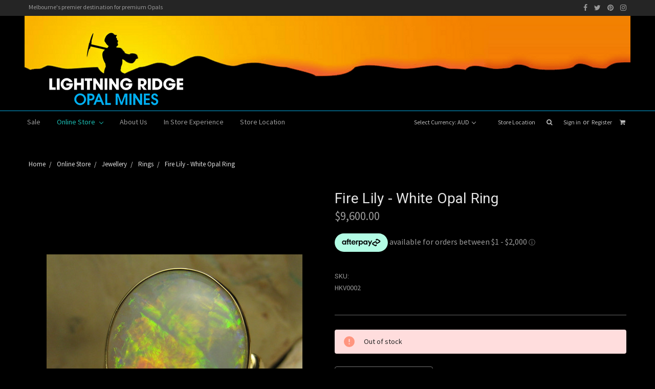

--- FILE ---
content_type: text/html; charset=UTF-8
request_url: https://opals.net.au/fire-lily-white-opal-ring/
body_size: 14474
content:
<!DOCTYPE html>
<html class="no-js" lang="en">
    <head>
        <title>Fire Lily - White Opal Ring</title>
        <link rel="dns-prefetch preconnect" href="https://cdn11.bigcommerce.com/s-3mzr3vqsf" crossorigin><link rel="dns-prefetch preconnect" href="https://fonts.googleapis.com/" crossorigin><link rel="dns-prefetch preconnect" href="https://fonts.gstatic.com/" crossorigin>
        <meta property="product:price:amount" content="9600" /><meta property="product:price:currency" content="AUD" /><meta property="og:url" content="https://opals.net.au/fire-lily-white-opal-ring/" /><meta property="og:site_name" content="Lightning Ridge Opal Mines - Melbourne" /><meta name="keywords" content="opal, lightning ridge opal mines, opals, melbourne, australia"><link rel='canonical' href='https://opals.net.au/fire-lily-white-opal-ring/' /><meta name='platform' content='bigcommerce.stencil' /><meta property="og:type" content="product" />
<meta property="og:title" content="Fire Lily - White Opal Ring" />
<meta property="og:description" content="Lightning Ridge Opal Mines is Melbourne&#039;s premier destination for premium Australian Opals." />
<meta property="og:image" content="https://cdn11.bigcommerce.com/s-3mzr3vqsf/products/1038/images/3656/HKV0002_2__46436.1688968136.386.513.JPG?c=2" />
<meta property="og:availability" content="oos" />
<meta property="pinterest:richpins" content="enabled" />
        
         

        <link href="https://cdn11.bigcommerce.com/s-3mzr3vqsf/product_images/favicon.png?t=1565799382" rel="shortcut icon">
        <meta name="viewport" content="width=device-width, initial-scale=1, maximum-scale=1">

        <script>
            document.documentElement.className = document.documentElement.className.replace('no-js', 'js');
        </script>
        <link href="https://cdn11.bigcommerce.com/s-3mzr3vqsf/content/font-awesome/css/font-awesome.min.css" rel="stylesheet">
        <link href="https://fonts.googleapis.com/css?family=Ropa+Sans&display=swap" rel="stylesheet">
        <link href="https://fonts.googleapis.com/css?family=Open+Sans:400%7CSource+Sans+Pro:400%7CMontserrat:700%7CRoboto:400&display=swap" rel="stylesheet">
        <link data-stencil-stylesheet href="https://cdn11.bigcommerce.com/s-3mzr3vqsf/stencil/edfc8da0-d874-0138-9b84-0242ac110009/e/3a331a30-d875-0138-074c-0242ac110018/css/theme-ee5415c0-d874-0138-9b84-0242ac110009.css" rel="stylesheet">

        <!-- Start Tracking Code for analytics_facebook -->

<script>
!function(f,b,e,v,n,t,s){if(f.fbq)return;n=f.fbq=function(){n.callMethod?n.callMethod.apply(n,arguments):n.queue.push(arguments)};if(!f._fbq)f._fbq=n;n.push=n;n.loaded=!0;n.version='2.0';n.queue=[];t=b.createElement(e);t.async=!0;t.src=v;s=b.getElementsByTagName(e)[0];s.parentNode.insertBefore(t,s)}(window,document,'script','https://connect.facebook.net/en_US/fbevents.js');

fbq('set', 'autoConfig', 'false', '288585558995164');
fbq('dataProcessingOptions', ['LDU'], 0, 0);
fbq('init', '288585558995164', {"external_id":"2c8e21f1-5e59-49dd-8df0-5a9b8ba7b660"});
fbq('set', 'agent', 'bigcommerce', '288585558995164');

function trackEvents() {
    var pathName = window.location.pathname;

    fbq('track', 'PageView', {}, "");

    // Search events start -- only fire if the shopper lands on the /search.php page
    if (pathName.indexOf('/search.php') === 0 && getUrlParameter('search_query')) {
        fbq('track', 'Search', {
            content_type: 'product_group',
            content_ids: [],
            search_string: getUrlParameter('search_query')
        });
    }
    // Search events end

    // Wishlist events start -- only fire if the shopper attempts to add an item to their wishlist
    if (pathName.indexOf('/wishlist.php') === 0 && getUrlParameter('added_product_id')) {
        fbq('track', 'AddToWishlist', {
            content_type: 'product_group',
            content_ids: []
        });
    }
    // Wishlist events end

    // Lead events start -- only fire if the shopper subscribes to newsletter
    if (pathName.indexOf('/subscribe.php') === 0 && getUrlParameter('result') === 'success') {
        fbq('track', 'Lead', {});
    }
    // Lead events end

    // Registration events start -- only fire if the shopper registers an account
    if (pathName.indexOf('/login.php') === 0 && getUrlParameter('action') === 'account_created') {
        fbq('track', 'CompleteRegistration', {}, "");
    }
    // Registration events end

    

    function getUrlParameter(name) {
        var cleanName = name.replace(/[\[]/, '\[').replace(/[\]]/, '\]');
        var regex = new RegExp('[\?&]' + cleanName + '=([^&#]*)');
        var results = regex.exec(window.location.search);
        return results === null ? '' : decodeURIComponent(results[1].replace(/\+/g, ' '));
    }
}

if (window.addEventListener) {
    window.addEventListener("load", trackEvents, false)
}
</script>
<noscript><img height="1" width="1" style="display:none" alt="null" src="https://www.facebook.com/tr?id=288585558995164&ev=PageView&noscript=1&a=plbigcommerce1.2&eid="/></noscript>

<!-- End Tracking Code for analytics_facebook -->

<!-- Start Tracking Code for analytics_googleanalytics -->

<!-- Facebook Pixel Code -->
<script nonce="P5urZTUZ">
!function(f,b,e,v,n,t,s){if(f.fbq)return;n=f.fbq=function(){n.callMethod?
n.callMethod.apply(n,arguments):n.queue.push(arguments)};if(!f._fbq)f._fbq=n;
n.push=n;n.loaded=!0;n.version='2.0';n.queue=[];t=b.createElement(e);t.async=!0;
t.src=v;s=b.getElementsByTagName(e)[0];s.parentNode.insertBefore(t,s)}(window,
document,'script','https://connect.facebook.net/en_US/fbevents.js');

fbq('init', '2859226921059670');
fbq('track', "PageView");</script>
<noscript><img height="1" width="1" style="display:none"
src="https://www.facebook.com/tr?id=2859226921059670&ev=PageView&noscript=1"
/></noscript>
<!-- End Facebook Pixel Code -->

<script src="//spotzer-cdn.s3.amazonaws.com/spotzer-number-replacer.min.js"></script>
<script>
	spotzerNumberReplacer.init({
		numbers: [{ destinationNumber: "61396544444", trackingNumber: "61370360234" }],
		region : "AU",
		referrers : []
	});
</script>


   <!-- Piwik -->   <script type="text/javascript">   var pkBaseURL = "//spotzerpiwik.com.au/websites/";   document.write(unescape("%3Cscript src='" + pkBaseURL + "piwik.js' type='text/javascript'%3E%3C/script%3E"));   </script><script type="text/javascript">   try {   var piwikTracker = Piwik.getTracker(pkBaseURL + "piwik.php", 7966);   piwikTracker.trackPageView();   piwikTracker.enableLinkTracking();   } catch( err ) {}   </script>   <!-- End Piwik Code -->

<!-- Additional Conversion Tracking -->
<script>
!function(){
	 function pkTracking() {
		 var emailLinks = document.querySelectorAll('a[href^="mailto"]');emailLinks&&emailLinks.addEventListener('click', function() {piwikTracker.trackGoal(1);});
		 var formSubmitBtn = document.querySelectorAll('form input[type="submit"]');formSubmitBtn&&formSubmitBtn.addEventListener('click', function(){piwikTracker.trackGoal(2);});
	 }
	 window.NodeList&&!NodeList.prototype.forEach&&(NodeList.prototype.forEach=function(t,e){e=e||window;for(var n=0;n<this.length;n++)t.call(e,this[n],n,this)}),NodeList.prototype.addEventListener=function(t,e){this.forEach(function(n,i){n.addEventListener(t,e)})},window.dmAPI?window.dmAPI.runOnReady("pkTracking",function(){pkTracking()}):document.addEventListener("DOMContentLoaded",function(){pkTracking()})
}();
</script>
<!-- End Additional Conversion Tracking -->   

<!-- End Tracking Code for analytics_googleanalytics -->

<!-- Start Tracking Code for analytics_googleanalytics4 -->

<script data-cfasync="false" src="https://cdn11.bigcommerce.com/shared/js/google_analytics4_bodl_subscribers-358423becf5d870b8b603a81de597c10f6bc7699.js" integrity="sha256-gtOfJ3Avc1pEE/hx6SKj/96cca7JvfqllWA9FTQJyfI=" crossorigin="anonymous"></script>
<script data-cfasync="false">
  (function () {
    window.dataLayer = window.dataLayer || [];

    function gtag(){
        dataLayer.push(arguments);
    }

    function initGA4(event) {
         function setupGtag() {
            function configureGtag() {
                gtag('js', new Date());
                gtag('set', 'developer_id.dMjk3Nj', true);
                gtag('config', 'G-QCR4WZZ0BD');
            }

            var script = document.createElement('script');

            script.src = 'https://www.googletagmanager.com/gtag/js?id=G-QCR4WZZ0BD';
            script.async = true;
            script.onload = configureGtag;

            document.head.appendChild(script);
        }

        setupGtag();

        if (typeof subscribeOnBodlEvents === 'function') {
            subscribeOnBodlEvents('G-QCR4WZZ0BD', false);
        }

        window.removeEventListener(event.type, initGA4);
    }

    

    var eventName = document.readyState === 'complete' ? 'consentScriptsLoaded' : 'DOMContentLoaded';
    window.addEventListener(eventName, initGA4, false);
  })()
</script>

<!-- End Tracking Code for analytics_googleanalytics4 -->

<!-- Start Tracking Code for analytics_siteverification -->

<meta name="google-site-verification" content="o9lIxcp03WYaSz4jsEMEawE7KSBoTtkqs81rbyyenlE" />

<!-- End Tracking Code for analytics_siteverification -->


<script type="text/javascript" src="https://checkout-sdk.bigcommerce.com/v1/loader.js" defer></script>
<script src="https://www.google.com/recaptcha/api.js" async defer></script>
<script type="text/javascript">
var BCData = {"product_attributes":{"sku":"HKV0002","upc":null,"mpn":null,"gtin":null,"weight":null,"base":true,"image":null,"price":{"with_tax":{"formatted":"$9,600.00","value":9600,"currency":"AUD"},"tax_label":"Tax"},"stock":0,"instock":false,"stock_message":"Out of stock","purchasable":true,"purchasing_message":"The selected product combination is currently unavailable.","call_for_price_message":null}};
</script>

 <script data-cfasync="false" src="https://microapps.bigcommerce.com/bodl-events/1.9.4/index.js" integrity="sha256-Y0tDj1qsyiKBRibKllwV0ZJ1aFlGYaHHGl/oUFoXJ7Y=" nonce="" crossorigin="anonymous"></script>
 <script data-cfasync="false" nonce="">

 (function() {
    function decodeBase64(base64) {
       const text = atob(base64);
       const length = text.length;
       const bytes = new Uint8Array(length);
       for (let i = 0; i < length; i++) {
          bytes[i] = text.charCodeAt(i);
       }
       const decoder = new TextDecoder();
       return decoder.decode(bytes);
    }
    window.bodl = JSON.parse(decodeBase64("[base64]"));
 })()

 </script>

<script nonce="">
(function () {
    var xmlHttp = new XMLHttpRequest();

    xmlHttp.open('POST', 'https://bes.gcp.data.bigcommerce.com/nobot');
    xmlHttp.setRequestHeader('Content-Type', 'application/json');
    xmlHttp.send('{"store_id":"1000696713","timezone_offset":"11.0","timestamp":"2026-01-18T08:48:31.20725300Z","visit_id":"21c17da3-fc46-41d4-8d01-752e8bb3c375","channel_id":1}');
})();
</script>

        
    </head>
    <body>
        <svg data-src="https://cdn11.bigcommerce.com/s-3mzr3vqsf/stencil/edfc8da0-d874-0138-9b84-0242ac110009/e/3a331a30-d875-0138-074c-0242ac110018/img/icon-sprite.svg" class="icons-svg-sprite"></svg>
        <section class="topbar">
    <div class="container">
        <div class="row fluent collapse">
            <div class="medium-6 column hide-for-medium hide-for-small top-msg">Melbourne's premier destination for premium Opals</div>                
            <div class="medium-6 column medium-text-right small-text-center top-social-links">
                 <a title="Facebook" href="https://www.facebook.com/lromopals" target="_blank"><i class="fa fa-facebook"></i></a>
                 <a title="Twitter" href="https://twitter.com/lr_Opal" target="_blank"><i class=" fa fa-twitter"></i></a> 
                 <a title="Pinterest" href="http://www.pinterest.com/lightningridge/" target="_blank"> <i class="fa fa-pinterest"></i></a> 
                 <a title="Instagram" href="http://instagram.com/lightning_ridge_opal_mines" target="_blank"> <i class="fa fa-instagram"></i></a>
            </div>
        </div>    
     </div>
</section>
<header class="header" role="banner">
    <a href="#" class="mobileMenu-toggle" data-mobile-menu-toggle="menu">
        <span class="mobileMenu-toggleIcon">Toggle menu</span>
    </a>

        <div class="header-logo header-logo--center">
            <a href="https://opals.net.au/">
            <div class="header-logo-image-container">
                <img class="header-logo-image" src="https://cdn11.bigcommerce.com/s-3mzr3vqsf/images/stencil/1200x185/lrom_banner2_1565022126__01969.original.png" alt="Lightning Ridge Opal Mines - Melbourne" title="Lightning Ridge Opal Mines - Melbourne">
            </div>
</a>
        </div>
    <nav class="navUser">
    <div class="navUser-sections-container">
        <ul class="navUser-section">
    <li class="navUser-item">
        <a class="navUser-action navUser-action--currencySelector has-dropdown" href="#" data-dropdown="currencySelection" aria-controls="currencySelection" aria-expanded="false">Select Currency: AUD <i class="icon" aria-hidden="true"><svg><use xlink:href="#icon-chevron-down" /></svg></i></a>
        <ul class="dropdown-menu" id="currencySelection" data-dropdown-content aria-hidden="true" tabindex="-1">
            <li class="dropdown-menu-item">
                <a href="https://opals.net.au/fire-lily-white-opal-ring/?setCurrencyId=1">
                    <strong>Australian Dollars</strong>
                </a>
            </li>
            <li class="dropdown-menu-item">
                <a href="https://opals.net.au/fire-lily-white-opal-ring/?setCurrencyId=2">
                    US Dollar
                </a>
            </li>
        </ul>
    </li>
</ul>

        <ul class="navUser-section navUser-section--alt">
            <li class="navUser-item navUser-item--location"><a class="navUser-action" href="/storelocator/" title="Store Location">Store Location</a></li>
            <li class="navUser-item">
                <a class="navUser-action navUser-item--compare" href="/compare" data-compare-nav>Compare <span class="countPill countPill--positive countPill--alt"></span></a>
            </li>
            <li class="navUser-item">
                <a class="navUser-action navUser-action--quickSearch" href="#" data-search="quickSearch" aria-controls="quickSearch" aria-expanded="false" title="Search"><i class="fa fa-search" aria-hidden="true"></i></a>
            </li>
            <li class="navUser-item navUser-item--account">
                <a class="navUser-action" href="/login.php">Sign in</a>
                <span class="navUser-or">or</span> <a class="navUser-action" href="/login.php?action=create_account">Register</a>
            </li>
            <li class="navUser-item navUser-item--cart">
                <a
                        class="navUser-action"
                        data-cart-preview
                        data-dropdown="cart-preview-dropdown"
                        data-options="align:right"
                        href="/cart.php"
                        title="Cart">
                    <span class="navUser-item-cartLabel"><i class="fa fa-shopping-cart" aria-hidden="true"></i></span> <span class="countPill cart-quantity"></span>
                </a>

                <div class="dropdown-menu" id="cart-preview-dropdown" data-dropdown-content aria-hidden="true"></div>
            </li>
        </ul>
    </div>
    <div class="dropdown dropdown--quickSearch" id="quickSearch" aria-hidden="true" tabindex="-1" data-prevent-quick-search-close>
        <div class="container">
    <form class="form" action="/search.php">
        <fieldset class="form-fieldset">
            <div class="form-field">
                <label class="is-srOnly" for="search_query">Search</label>
                <input class="form-input" data-search-quick name="search_query" id="search_query" data-error-message="Search field cannot be empty." placeholder="Search the store" autocomplete="off">
            </div>
        </fieldset>
    </form>
    <section class="quickSearchResults" data-bind="html: results"></section>
</div>
    </div>
</nav>
    <div class="navPages-container sticky" id="menu" data-menu>
        <nav class="navPages">
    <div class="navPages-quickSearch">
        <div class="container">
    <form class="form" action="/search.php">
        <fieldset class="form-fieldset">
            <div class="form-field">
                <label class="is-srOnly" for="search_query">Search</label>
                <input class="form-input" data-search-quick name="search_query" id="search_query" data-error-message="Search field cannot be empty." placeholder="Search the store" autocomplete="off">
            </div>
        </fieldset>
    </form>
    <section class="quickSearchResults" data-bind="html: results"></section>
</div>
    </div>
    <ul class="navPages-list">
            <li class="navPages-item">
                <a class="navPages-action" href="https://opals.net.au/sale/">Sale</a>
            </li>
            <li class="navPages-item">
                <a class="navPages-action has-subMenu activePage" href="https://opals.net.au/online-store/" data-collapsible="navPages-24">
    Online Store <i class="icon navPages-action-moreIcon" aria-hidden="true"><svg><use xlink:href="#icon-chevron-down" /></svg></i>
</a>
<div class="navPage-subMenu" id="navPages-24" aria-hidden="true" tabindex="-1">
    <ul class="navPage-subMenu-list">
        <li class="navPage-subMenu-item">
            <a class="navPage-subMenu-action navPages-action" href="https://opals.net.au/online-store/">All Online Store</a>
        </li>
            <li class="navPage-subMenu-item">
                    <a
                        class="navPage-subMenu-action navPages-action has-subMenu activePage"
                        href="https://opals.net.au/online-store/opals/"
                        data-collapsible="navPages-25"
                        data-collapsible-disabled-breakpoint="medium"
                        data-collapsible-disabled-state="open"
                        data-collapsible-enabled-state="closed">
                        Opals <i class="icon navPages-action-moreIcon" aria-hidden="true"><svg><use xlink:href="#icon-chevron-down" /></svg></i>
                    </a>
                    <ul class="navPage-childList" id="navPages-25">
                        <li class="navPage-childList-item">
                            <a class="navPage-childList-action navPages-action" href="https://opals.net.au/online-store/opals/loose-opals/">Loose Opals</a>
                        </li>
                        <li class="navPage-childList-item">
                            <a class="navPage-childList-action navPages-action" href="https://opals.net.au/online-store/opals/rough-opal-specimens/">Rough Opal &amp; Specimens</a>
                        </li>
                        <li class="navPage-childList-item">
                            <a class="navPage-childList-action navPages-action" href="https://opals.net.au/online-store/opals/doublets/">Doublets</a>
                        </li>
                        <li class="navPage-childList-item">
                            <a class="navPage-childList-action navPages-action" href="https://opals.net.au/online-store/opals/boulder/">Boulder</a>
                        </li>
                        <li class="navPage-childList-item">
                            <a class="navPage-childList-action navPages-action" href="https://opals.net.au/online-store/opals/triplets/">Triplets</a>
                        </li>
                        <li class="navPage-childList-item">
                            <a class="navPage-childList-action navPages-action activePage" href="https://opals.net.au/online-store/opals/white-milky/">White/milky</a>
                        </li>
                        <li class="navPage-childList-item">
                            <a class="navPage-childList-action navPages-action" href="https://opals.net.au/online-store/opals/crystal/">Crystal</a>
                        </li>
                        <li class="navPage-childList-item">
                            <a class="navPage-childList-action navPages-action" href="https://opals.net.au/online-store/opals/black/">Black</a>
                        </li>
                    </ul>
            </li>
            <li class="navPage-subMenu-item">
                    <a
                        class="navPage-subMenu-action navPages-action has-subMenu"
                        href="https://opals.net.au/online-store/jewellery/"
                        data-collapsible="navPages-26"
                        data-collapsible-disabled-breakpoint="medium"
                        data-collapsible-disabled-state="open"
                        data-collapsible-enabled-state="closed">
                        Jewellery <i class="icon navPages-action-moreIcon" aria-hidden="true"><svg><use xlink:href="#icon-chevron-down" /></svg></i>
                    </a>
                    <ul class="navPage-childList" id="navPages-26">
                        <li class="navPage-childList-item">
                            <a class="navPage-childList-action navPages-action" href="https://opals.net.au/online-store/jewellery/bracelets/">Bracelets</a>
                        </li>
                        <li class="navPage-childList-item">
                            <a class="navPage-childList-action navPages-action" href="https://opals.net.au/online-store/jewellery/necklaces-pendants/">Necklaces &amp; Pendants</a>
                        </li>
                        <li class="navPage-childList-item">
                            <a class="navPage-childList-action navPages-action" href="https://opals.net.au/online-store/jewellery/pins-brooches/">Pins &amp; Brooches</a>
                        </li>
                        <li class="navPage-childList-item">
                            <a class="navPage-childList-action navPages-action" href="https://opals.net.au/online-store/jewellery/earrings/">Earrings</a>
                        </li>
                        <li class="navPage-childList-item">
                            <a class="navPage-childList-action navPages-action" href="https://opals.net.au/online-store/jewellery/rings/">Rings</a>
                        </li>
                        <li class="navPage-childList-item">
                            <a class="navPage-childList-action navPages-action" href="https://opals.net.au/online-store/jewellery/watches/">Watches</a>
                        </li>
                        <li class="navPage-childList-item">
                            <a class="navPage-childList-action navPages-action" href="https://opals.net.au/online-store/jewellery/gents-jewellery/">Gents Jewellery</a>
                        </li>
                        <li class="navPage-childList-item">
                            <a class="navPage-childList-action navPages-action" href="https://opals.net.au/online-store/jewellery/corporate-gifts/">Corporate Gifts</a>
                        </li>
                    </ul>
            </li>
    </ul>
</div>
            </li>
                 <li class="navPages-item navPages-item-page">
                     <a class="navPages-action" href="https://opals.net.au/about-us/">About Us</a>
                 </li>
                 <li class="navPages-item navPages-item-page">
                     <a class="navPages-action" href="https://opals.net.au/videos/">In Store Experience</a>
                 </li>
                 <li class="navPages-item navPages-item-page">
                     <a class="navPages-action" href="https://opals.net.au/contacts/">Store Location</a>
                 </li>
    </ul>
    <ul class="navPages-list navPages-list--user">
            <li class="navPages-item">
                <a class="navPages-action has-subMenu" href="#" data-collapsible="navPages-currency" aria-controls="navPages-currency" aria-expanded="false">
                    Select Currency: AUD <i class="icon navPages-action-moreIcon" aria-hidden="true"><svg><use xmlns:xlink="http://www.w3.org/1999/xlink" xlink:href="#icon-chevron-down"></use></svg></i>
                </a>
                <div class="navPage-subMenu" id="navPages-currency" aria-hidden="true" tabindex="-1">
                    <ul class="navPage-subMenu-list">
                        <li class="navPage-subMenu-item">
                            <a class="navPage-subMenu-action navPages-action" href="https://opals.net.au/fire-lily-white-opal-ring/?setCurrencyId=1">
                                    <strong>Australian Dollars</strong>
                            </a>
                        </li>
                        <li class="navPage-subMenu-item">
                            <a class="navPage-subMenu-action navPages-action" href="https://opals.net.au/fire-lily-white-opal-ring/?setCurrencyId=2">
                                    US Dollar
                            </a>
                        </li>
                    </ul>
                </div>
            </li>
            <li class="navPages-item">
                <a class="navPages-action" href="/login.php">Sign in</a>
                    or <a class="navPages-action" href="/login.php?action=create_account">Register</a>
            </li>
    </ul>
</nav>
    </div>
</header>

<div data-content-region="header_bottom"></div>
        <div class="body" data-currency-code="AUD">
     
    <div class="container">
            <ul class="breadcrumbs" itemscope itemtype="http://schema.org/BreadcrumbList">
            <li class="breadcrumb " itemprop="itemListElement" itemscope itemtype="http://schema.org/ListItem">
                    <a href="https://opals.net.au/" class="breadcrumb-label" itemprop="item"><span itemprop="name">Home</span></a>
                <meta itemprop="position" content="1" />
            </li>
            <li class="breadcrumb " itemprop="itemListElement" itemscope itemtype="http://schema.org/ListItem">
                    <a href="https://opals.net.au/online-store/" class="breadcrumb-label" itemprop="item"><span itemprop="name">Online Store</span></a>
                <meta itemprop="position" content="2" />
            </li>
            <li class="breadcrumb " itemprop="itemListElement" itemscope itemtype="http://schema.org/ListItem">
                    <a href="https://opals.net.au/online-store/jewellery/" class="breadcrumb-label" itemprop="item"><span itemprop="name">Jewellery</span></a>
                <meta itemprop="position" content="3" />
            </li>
            <li class="breadcrumb " itemprop="itemListElement" itemscope itemtype="http://schema.org/ListItem">
                    <a href="https://opals.net.au/online-store/jewellery/rings/" class="breadcrumb-label" itemprop="item"><span itemprop="name">Rings</span></a>
                <meta itemprop="position" content="4" />
            </li>
            <li class="breadcrumb is-active" itemprop="itemListElement" itemscope itemtype="http://schema.org/ListItem">
                    <meta itemprop="item" content="https://opals.net.au/fire-lily-white-opal-ring/">
                    <span class="breadcrumb-label" itemprop="name">Fire Lily - White Opal Ring</span>
                <meta itemprop="position" content="5" />
            </li>
</ul>


    <div itemscope itemtype="http://schema.org/Product">
        <div class="productView" >

    <section class="productView-details">
        <div class="productView-product">
            <h1 class="productView-title" itemprop="name">Fire Lily - White Opal Ring</h1>
            <div class="productView-price">
                    
        <div class="price-section price-section--withTax rrp-price--withTax" style="display: none;">
            MSRP:
            <span data-product-rrp-with-tax class="price price--rrp">
                
            </span>
        </div>
        <div class="price-section price-section--withTax non-sale-price--withTax" style="display: none;">
            Was:
            <span data-product-non-sale-price-with-tax class="price price--non-sale">
                
            </span>
        </div>
        <div class="price-section price-section--withTax" itemprop="offers" itemscope itemtype="http://schema.org/Offer">
            <span class="price-label" >
                
            </span>
            <span class="price-now-label" style="display: none;">
                Now:
            </span>
            <span data-product-price-with-tax class="price price--withTax">$9,600.00</span>
                <meta itemprop="availability" content="">
                <meta itemprop="itemCondition" itemtype="http://schema.org/OfferItemCondition" content="http://schema.org/Condition">
                <div itemprop="priceSpecification" itemscope itemtype="http://schema.org/PriceSpecification">
                    <meta itemprop="price" content="9600">
                    <meta itemprop="priceCurrency" content="AUD">
                    <meta itemprop="valueAddedTaxIncluded" content="true">
                </div>
        </div>
         <div class="price-section price-section--saving price" style="display: none;">
                <span class="price">(You save</span>
                <span data-product-price-saved class="price price--saving">
                    
                </span>
                <span class="price">)</span>
         </div>
            </div>
            
            <!-- Begin Afterpay Stencil Snippet for BigCommerce v2.0.0 -->
            <script async src="https://js.afterpay.com/afterpay-1.x.js"
                    data-min="1.00"
                    data-max="2000.00"
            ></script>
            <afterpay-placement
                    data-locale="en_AU"

                data-currency=AUD

                    data-amount-selector=".productView-price .price--withTax"
             ></afterpay-placement>
            <!-- End Afterpay Stencil Snippet for BigCommerce v2.0.0 -->
            
            <div data-content-region="product_below_price"></div>
            <div class="productView-rating">
            </div>
            
            <dl class="productView-info">
                <dt class="productView-info-name sku-label">SKU:</dt>
                <dd class="productView-info-value" data-product-sku>HKV0002</dd>
                <dt class="productView-info-name upc-label" style="display: none;">UPC:</dt>
                <dd class="productView-info-value" data-product-upc></dd>

                    <div class="productView-info-bulkPricing">
                                            </div>

            </dl>
        </div>
    </section>

    <section class="productView-images" data-image-gallery>
        <figure class="productView-image"
                data-image-gallery-main
                data-zoom-image="https://cdn11.bigcommerce.com/s-3mzr3vqsf/images/stencil/1280x1280/products/1038/3656/HKV0002_2__46436.1688968136.JPG?c=2"
                >
            <div class="productView-img-container">
                    <a href="https://cdn11.bigcommerce.com/s-3mzr3vqsf/images/stencil/1280x1280/products/1038/3656/HKV0002_2__46436.1688968136.JPG?c=2">

                <img class="productView-image--default lazyload"
                     data-sizes="auto"
                     src="https://cdn11.bigcommerce.com/s-3mzr3vqsf/stencil/edfc8da0-d874-0138-9b84-0242ac110009/e/3a331a30-d875-0138-074c-0242ac110018/img/loading.svg"
                     data-src="https://cdn11.bigcommerce.com/s-3mzr3vqsf/images/stencil/500x659/products/1038/3656/HKV0002_2__46436.1688968136.JPG?c=2"
                     alt="fire opal ring" title="fire opal ring" data-main-image>

                    </a>
            </div>
        </figure>
        <ul class="productView-thumbnails">
                <li class="productView-thumbnail">
                    <a
                        class="productView-thumbnail-link"
                        href="https://cdn11.bigcommerce.com/s-3mzr3vqsf/images/stencil/500x659/products/1038/3656/HKV0002_2__46436.1688968136.JPG?c=2"
                        data-image-gallery-item
                        data-image-gallery-new-image-url="https://cdn11.bigcommerce.com/s-3mzr3vqsf/images/stencil/500x659/products/1038/3656/HKV0002_2__46436.1688968136.JPG?c=2"
                        data-image-gallery-zoom-image-url="https://cdn11.bigcommerce.com/s-3mzr3vqsf/images/stencil/1280x1280/products/1038/3656/HKV0002_2__46436.1688968136.JPG?c=2">
                        <img class="lazyload" data-sizes="auto" src="https://cdn11.bigcommerce.com/s-3mzr3vqsf/stencil/edfc8da0-d874-0138-9b84-0242ac110009/e/3a331a30-d875-0138-074c-0242ac110018/img/loading.svg" data-src="https://cdn11.bigcommerce.com/s-3mzr3vqsf/images/stencil/50x50/products/1038/3656/HKV0002_2__46436.1688968136.JPG?c=2" alt="fire opal ring" title="fire opal ring">
                    </a>
                </li>
                <li class="productView-thumbnail">
                    <a
                        class="productView-thumbnail-link"
                        href="https://cdn11.bigcommerce.com/s-3mzr3vqsf/images/stencil/500x659/products/1038/3655/HKV0002_3__66940.1688968085.JPG?c=2"
                        data-image-gallery-item
                        data-image-gallery-new-image-url="https://cdn11.bigcommerce.com/s-3mzr3vqsf/images/stencil/500x659/products/1038/3655/HKV0002_3__66940.1688968085.JPG?c=2"
                        data-image-gallery-zoom-image-url="https://cdn11.bigcommerce.com/s-3mzr3vqsf/images/stencil/1280x1280/products/1038/3655/HKV0002_3__66940.1688968085.JPG?c=2">
                        <img class="lazyload" data-sizes="auto" src="https://cdn11.bigcommerce.com/s-3mzr3vqsf/stencil/edfc8da0-d874-0138-9b84-0242ac110009/e/3a331a30-d875-0138-074c-0242ac110018/img/loading.svg" data-src="https://cdn11.bigcommerce.com/s-3mzr3vqsf/images/stencil/50x50/products/1038/3655/HKV0002_3__66940.1688968085.JPG?c=2" alt="fire opal ring" title="fire opal ring">
                    </a>
                </li>
                <li class="productView-thumbnail">
                    <a
                        class="productView-thumbnail-link"
                        href="https://cdn11.bigcommerce.com/s-3mzr3vqsf/images/stencil/500x659/products/1038/3654/HKV0002_1__81104.1688968136.JPG?c=2"
                        data-image-gallery-item
                        data-image-gallery-new-image-url="https://cdn11.bigcommerce.com/s-3mzr3vqsf/images/stencil/500x659/products/1038/3654/HKV0002_1__81104.1688968136.JPG?c=2"
                        data-image-gallery-zoom-image-url="https://cdn11.bigcommerce.com/s-3mzr3vqsf/images/stencil/1280x1280/products/1038/3654/HKV0002_1__81104.1688968136.JPG?c=2">
                        <img class="lazyload" data-sizes="auto" src="https://cdn11.bigcommerce.com/s-3mzr3vqsf/stencil/edfc8da0-d874-0138-9b84-0242ac110009/e/3a331a30-d875-0138-074c-0242ac110018/img/loading.svg" data-src="https://cdn11.bigcommerce.com/s-3mzr3vqsf/images/stencil/50x50/products/1038/3654/HKV0002_1__81104.1688968136.JPG?c=2" alt="fire opal ring" title="fire opal ring">
                    </a>
                </li>
        </ul>
    </section>

    <section class="productView-details">
        <div class="productView-options">
            <form class="form" method="post" action="https://opals.net.au/cart.php" enctype="multipart/form-data"
                  data-cart-item-add>
                <input type="hidden" name="action" value="add">
                <input type="hidden" name="product_id" value="1038"/>
                <div data-product-option-change style="display:none;">
                </div>
                <div class="form-field form-field--stock u-hiddenVisually">
                    <label class="form-label form-label--alternate">
                        Current Stock:
                        <span data-product-stock></span>
                    </label>
                </div>
                        <div class="alertBox alertBox--error">
    <div class="alertBox-column alertBox-icon">
        <icon glyph="ic-error" class="icon" aria-hidden="true"><svg xmlns="http://www.w3.org/2000/svg" width="24" height="24" viewBox="0 0 24 24"><path d="M12 2C6.48 2 2 6.48 2 12s4.48 10 10 10 10-4.48 10-10S17.52 2 12 2zm1 15h-2v-2h2v2zm0-4h-2V7h2v6z"></path></svg></icon>
    </div>
    <p class="alertBox-column alertBox-message">
        <span>Out of stock</span>
    </p>
</div>
            </form>
                <form action="/wishlist.php?action=add&amp;product_id=1038" class="form form-wishlist form-action" data-wishlist-add method="post">
    <a aria-controls="wishlist-dropdown" aria-expanded="false" class="button dropdown-menu-button" data-dropdown="wishlist-dropdown">
        <span>Add to Wish List</span>
        <i aria-hidden="true" class="icon">
            <svg>
                <use xlink:href="#icon-chevron-down" />
            </svg>
        </i>
    </a>
    <ul aria-hidden="true" class="dropdown-menu" data-dropdown-content id="wishlist-dropdown" tabindex="-1">
        
        <li>
            <input class="button" type="submit" value="Add to My Wish List">
        </li>
        <li>
            <a data-wishlist class="button" href="/wishlist.php?action=addwishlist&product_id=1038">Create New Wish List</a>
        </li>
    </ul>
</form>
        </div>
            <div class="addthis_toolbox addthis_32x32_style" addthis:url=""
         addthis:title="">
        <ul class="socialLinks">
                <li class="socialLinks-item socialLinks-item--facebook">
                    <a class="addthis_button_facebook icon icon--facebook" >
                            <svg>
                                <use xlink:href="#icon-facebook"/>
                            </svg>
                    </a>
                </li>
                <li class="socialLinks-item socialLinks-item--email">
                    <a class="addthis_button_email icon icon--email" >
                            <svg>
                                <use xlink:href="#icon-envelope"/>
                            </svg>
                    </a>
                </li>
                <li class="socialLinks-item socialLinks-item--print">
                    <a class="addthis_button_print icon icon--print" >
                            <svg>
                                <use xlink:href="#icon-print"/>
                            </svg>
                    </a>
                </li>
                <li class="socialLinks-item socialLinks-item--twitter">
                    <a class="addthis_button_twitter icon icon--twitter" >
                            <svg>
                                <use xlink:href="#icon-twitter"/>
                            </svg>
                    </a>
                </li>
                <li class="socialLinks-item socialLinks-item--pinterest">
                    <a class="addthis_button_pinterest icon icon--pinterest" >
                            <svg>
                                <use xlink:href="#icon-pinterest"/>
                            </svg>
                    </a>
                </li>
        </ul>
        <script type="text/javascript"
                defer src="//s7.addthis.com/js/300/addthis_widget.js#pubid=ra-4e94ed470ee51e32"></script>
        <script>  
            window.addEventListener('DOMContentLoaded', function() {
                if (typeof(addthis) === "object") {
                    addthis.toolbox('.addthis_toolbox');
                }
            });
        </script>
    </div>
    </section>

    <article class="productView-description" itemprop="description">
            <ul class="tabs" data-tab>
    <li class="tab is-active">
        <a class="tab-title" href="#tab-description">Description</a>
    </li>
</ul>
<div class="tabs-contents">
    <div class="tab-content is-active" id="tab-description">
        <p>Big, fiery Lightning Ridge white opal set in 14k yellow gold ring. Opal 10.50ct, 18x15mm, size M.</p>
    </div>
</div>
    </article>
</div>

<div id="previewModal" class="modal modal--large" data-reveal>
    <a href="#" class="modal-close" aria-label="Close" role="button">
        <span aria-hidden="true">&#215;</span>
    </a>
    <div class="modal-content"></div>
    <div class="loadingOverlay"></div>
</div>

        <div data-content-region="product_below_content"></div>



        <ul class="tabs" data-tab role="tablist">
        <li class="tab is-active" role="presentational">
            <a class="tab-title" href="#tab-related" role="tab" tabindex="0" aria-selected="true" controls="tab-related">Related Products</a>
        </li>
</ul>

<div class="tabs-contents">
    <div role="tabpanel" aria-hidden="false" class="tab-content has-jsContent is-active" id="tab-related">
            <section class="productCarousel"
    data-list-name=""
    data-slick='{
        "dots": true,
        "infinite": false,
        "mobileFirst": true,
        "slidesToShow": 2,
        "slidesToScroll": 6,
        "responsive": [
            {
               "breakpoint": 1260,
                "settings": {
                    "slidesToScroll": 3,
                    "slidesToShow": 6
                }
            },
            {
                "breakpoint": 800,
                "settings": {
                    "slidesToScroll": 3,
                    "slidesToShow": 4
                }
            },
            {
                "breakpoint": 550,
                "settings": {
                    "slidesToScroll": 3,
                    "slidesToShow": 3
                }
            }
        ] 
                
    }'
>
    <div class="productCarousel-slide">
            <article class="card " >
    <figure class="card-figure">
            <a href="https://opals.net.au/soul-fires-semi-black-opal-ring/" >
                <div class="card-img-container">
                    <img class="card-image lazyload" data-sizes="auto" src="https://cdn11.bigcommerce.com/s-3mzr3vqsf/stencil/edfc8da0-d874-0138-9b84-0242ac110009/e/3a331a30-d875-0138-074c-0242ac110018/img/loading.svg" data-src="https://cdn11.bigcommerce.com/s-3mzr3vqsf/images/stencil/500x659/products/1355/4876/LR0600_3__47490.1723010078.JPG?c=2" alt="fire opal ring" title="fire opal ring">
                </div>
            </a>
        <figcaption class="card-figcaption">
            <div class="card-figcaption-body">
                                <a class="button button--small card-figcaption-button quickview" data-product-id="1355">Quick view</a>
                            <a href="https://opals.net.au/cart.php?action=add&amp;product_id=1355" data-event-type="product-click" class="button button--small card-figcaption-button">Add to Cart</a>
            </div>
        </figcaption>
    </figure>
    <div class="card-body">
        <h4 class="card-title">
                <a href="https://opals.net.au/soul-fires-semi-black-opal-ring/" >Soul Fires - Semi Black Opal Ring</a>
        </h4>

        <div class="card-text" data-test-info-type="price">
                
        <div class="price-section price-section--withTax rrp-price--withTax" style="display: none;">
            MSRP:
            <span data-product-rrp-with-tax class="price price--rrp">
                
            </span>
        </div>
        <div class="price-section price-section--withTax non-sale-price--withTax" style="display: none;">
            Was:
            <span data-product-non-sale-price-with-tax class="price price--non-sale">
                
            </span>
        </div>
        <div class="price-section price-section--withTax" >
            <span class="price-label" >
                
            </span>
            <span class="price-now-label" style="display: none;">
                Now:
            </span>
            <span data-product-price-with-tax class="price price--withTax">$4,000.00</span>
        </div>
        </div>
            </div>
</article>
    </div>
</section>
    </div>

</div>
    </div>

    </div>
    <div id="modal" class="modal" data-reveal data-prevent-quick-search-close>
    <a href="#" class="modal-close" aria-label="Close" role="button">
        <span aria-hidden="true">&#215;</span>
    </a>
    <div class="modal-content"></div>
    <div class="loadingOverlay"></div>
</div>
    <div id="alert-modal" class="modal modal--alert modal--small" data-reveal data-prevent-quick-search-close>
    <div class="swal2-icon swal2-error swal2-animate-error-icon"><span class="swal2-x-mark swal2-animate-x-mark"><span class="swal2-x-mark-line-left"></span><span class="swal2-x-mark-line-right"></span></span></div>

    <div class="modal-content"></div>

    <div class="button-container"><button type="button" class="confirm button" data-reveal-close>OK</button></div>
</div>
</div>
        <footer class="footer" role="contentinfo">
    <div class="container">
        <section class="footer-info">
            <article class="footer-info-col footer-info-col--small" data-section-type="storeInfo">
                <h5 class="footer-info-heading">Lightning Ridge Opals - Melbourne</h5>
                <a href="http://opals.net.au/" style="display:block;text-align:center;"><img title="Lightning Ridge Opal Mines" alt="Logo png" src="//cdn11.bigcommerce.com/s-3mzr3vqsf/product_images/uploaded_images/logo-footer.png" width="150" height="103"></a>
                <p style="margin-top:20px;"><span>Melbourne's Number One Opal Experience. Visit our showroom to learn all about opals.</span></p>
            </article>
             <article class="footer-info-col footer-info-col--small" data-section-type="footer-webPages">
                <h5 class="footer-info-heading">About</h5>
                <ul class="footer-info-list">
                    <li><a title="Our Story" href="/about-us/">The Le Souëf Family</a></li>
                    <li><a title="Stores" href="/about-us#our_store">Our Store</a></li>
                    <li><a title="Opals" href="/opals/">Opals</a></li>
                    <li><a title="Types" href="/opals#opal_types">Opal Types</a></li>
                    <li><a title="Contact" href="/contacts">Contact Us</a></li>
                </ul>
            </article>
            <article class="footer-info-col footer-info-col--small" data-section-type="footer-webPages">
                <h5 class="footer-info-heading">Online Shopping</h5>
                <ul class="footer-info-list">
                    <li><a title="Store" href="/online-store/">Online Store</a></li>
                    <li><a title="F.A.Q.’s" href="/faqs/">F.A.Q.’s</a></li>
                    <li><a title="Order Info" href="/orders-and-returns/">Order Info</a></li>
                    <li><a title="Purchasing &amp; Payments" href="/terms-of-use/">Purchasing, Payments &amp; Terms of Use</a></li>
                    <li><a title="Privacy" href="/privacy-policy-cookie-restriction-mode/">Privacy</a></li>
            </article>
            <article class="footer-info-col footer-info-col--small" data-section-type="footer-webPages">
                <h5 class="footer-info-heading">Follow Us</h5>

                <div class="social-link peer-icon peer-icon-circle footer-bottom-border" style="text-align: center;">
                        <a  title="Facebook" href="https://www.facebook.com/lromopals" target="_blank"> <i class="icon fa fa-facebook"></i></a><a title="Twitter" href="https://twitter.com/lr_Opal" target="_blank"><i class="icon  fa fa-twitter"></i></a><a title="Pinterest" href="http://www.pinterest.com/lightningridge/" target="_blank"><i class="icon fa fa-pinterest"></i></a><a title="Instagram" href="http://instagram.com/lightning_ridge_opal_mines" target="_blank"><i class="icon fa fa-instagram"></i></a>
                </div>
                <div class="footer_tripadvisor"><a href="http://www.tripadvisor.com.au/Attraction_Review-g255100-d3207406-Reviews-Lightning_Ridge_Opal_Mines-Melbourne_Victoria.html" target="_blank"><img alt="TripAdvisor" src="https://www.tripadvisor.com.au/img/cdsi/img2/branding/150_logo-11900-2.png"></a></div>
                
            </article> 
        </section>
    </div>
        <section class="footer-bottom">
            <div class="container">
            <ul class="copyright-links">
                        <li class="first"><a href="/sitemap/" title="Site Map">Site Map</a></li>
                        <li><a href="/search.php?section=product/" title="Advanced Search">Advanced Search</a></li>
                        <li class=" last"><a href="/contacts/" title="Contact Us">Contact Us</a></li>
            </ul>
            <div class="footer-copyright">
                <p class="powered-by">&copy; 2026 Lightning Ridge Opal Mines - Melbourne </p>
            </div>
          </div>
        </section>
    
</footer>

        <script>window.__webpack_public_path__ = "https://cdn11.bigcommerce.com/s-3mzr3vqsf/stencil/edfc8da0-d874-0138-9b84-0242ac110009/e/3a331a30-d875-0138-074c-0242ac110018/dist/";</script>
        <script src="https://cdn11.bigcommerce.com/s-3mzr3vqsf/stencil/edfc8da0-d874-0138-9b84-0242ac110009/e/3a331a30-d875-0138-074c-0242ac110018/dist/theme-bundle.main.js"></script>
        <script>
            window.stencilBootstrap("product", "{\"themeSettings\":{\"optimizedCheckout-formChecklist-color\":\"#ffffff\",\"homepage_new_products_column_count\":4,\"card--alternate-color--hover\":\"#ffffff\",\"optimizedCheckout-colorFocus\":\"#79babd\",\"fontSize-root\":14,\"show_accept_amex\":false,\"optimizedCheckout-buttonPrimary-borderColorDisabled\":\"#444444\",\"homepage_top_products_count\":0,\"paymentbuttons-paypal-size\":\"responsive\",\"optimizedCheckout-buttonPrimary-backgroundColorActive\":\"#F79C07\",\"brandpage_products_per_page\":12,\"color-secondaryDarker\":\"#6da9ab\",\"navUser-color\":\"#BBBBBB\",\"color-textBase--active\":\"#999999\",\"social_icon_placement_bottom\":\"bottom_none\",\"show_powered_by\":false,\"fontSize-h4\":16,\"checkRadio-borderColor\":\"#999999\",\"color-primaryDarker\":\"#dc644d\",\"optimizedCheckout-buttonPrimary-colorHover\":\"#FFFFFF\",\"brand_size\":\"190x250\",\"optimizedCheckout-logo-position\":\"left\",\"optimizedCheckout-discountBanner-backgroundColor\":\"#e5e5e5\",\"color-textLink--hover\":\"#bbbbbb\",\"pdp-sale-price-label\":\"Now:\",\"optimizedCheckout-buttonSecondary-backgroundColorHover\":\"#333333\",\"optimizedCheckout-headingPrimary-font\":\"Google_Open+Sans_400\",\"logo_size\":\"1200x185\",\"optimizedCheckout-formField-backgroundColor\":\"#404040\",\"footer-backgroundColor\":\"#252525\",\"navPages-color\":\"#999999\",\"productpage_reviews_count\":9,\"optimizedCheckout-step-borderColor\":\"#757575\",\"show_accept_paypal\":false,\"paymentbuttons-paypal-label\":\"checkout\",\"paymentbuttons-paypal-shape\":\"pill\",\"optimizedCheckout-discountBanner-textColor\":\"#333333\",\"optimizedCheckout-backgroundImage-size\":\"1000x400\",\"pdp-retail-price-label\":\"MSRP:\",\"optimizedCheckout-buttonPrimary-font\":\"Google_Source+Sans+Pro_400\",\"carousel-dot-color\":\"#999999\",\"button--disabled-backgroundColor\":\"#757575\",\"blockquote-cite-font-color\":\"#999999\",\"optimizedCheckout-formField-shadowColor\":\"transparent\",\"categorypage_products_per_page\":12,\"container-fill-base\":\"#FFFFFF\",\"paymentbuttons-paypal-layout\":\"vertical\",\"homepage_featured_products_column_count\":3,\"button--default-color\":\"#999999\",\"pace-progress-backgroundColor\":\"#7fc0c2\",\"color-textLink--active\":\"#999999\",\"optimizedCheckout-loadingToaster-backgroundColor\":\"#333333\",\"color-textHeading\":\"#e5e5e5\",\"show_accept_discover\":false,\"optimizedCheckout-formField-errorColor\":\"#ffdb6f\",\"spinner-borderColor-dark\":\"#757575\",\"restrict_to_login\":false,\"input-font-color\":\"#999999\",\"carousel-title-color\":\"#ffffff\",\"select-bg-color\":\"#444444\",\"show_accept_mastercard\":false,\"show_custom_fields_tabs\":false,\"color_text_product_sale_badges\":\"#ffffff\",\"optimizedCheckout-link-font\":\"Google_Source+Sans+Pro_400\",\"homepage_show_carousel_arrows\":true,\"carousel-arrow-bgColor\":\"#252525\",\"color_hover_product_sale_badges\":\"#000000\",\"card--alternate-borderColor\":\"#555555\",\"homepage_new_products_count\":8,\"button--disabled-color\":\"#444444\",\"color-primaryDark\":\"#e6725b\",\"color-grey\":\"#999999\",\"body-font\":\"Google_Source+Sans+Pro_400\",\"optimizedCheckout-step-textColor\":\"#333333\",\"optimizedCheckout-buttonPrimary-borderColorActive\":\"#F79C07\",\"navPages-subMenu-backgroundColor\":\"#FFFFFF\",\"button--primary-backgroundColor\":\"#252525\",\"optimizedCheckout-formField-borderColor\":\"#757575\",\"checkRadio-color\":\"#ffffff\",\"show_product_dimensions\":false,\"optimizedCheckout-link-color\":\"#1BBEB4\",\"card-figcaption-button-background\":\"#1BBEB4\",\"icon-color-hover\":\"#bbbbbb\",\"button--default-borderColor\":\"#757575\",\"optimizedCheckout-headingSecondary-font\":\"Google_Montserrat_700\",\"headings-font\":\"Google_Roboto_400\",\"label-backgroundColor\":\"#333333\",\"button--primary-backgroundColorHover\":\"#1BBEB4\",\"pdp-non-sale-price-label\":\"Was:\",\"button--disabled-borderColor\":\"#757575\",\"label-color\":\"#ffffff\",\"optimizedCheckout-headingSecondary-color\":\"#ffffff\",\"select-arrow-color\":\"#999999\",\"logo_fontSize\":28,\"alert-backgroundColor\":\"#FFFFFF\",\"optimizedCheckout-logo-size\":\"250x100\",\"default_image_brand\":\"img/BrandDefault.gif\",\"card-title-color\":\"#ADADAD\",\"product_list_display_mode\":\"grid\",\"optimizedCheckout-link-hoverColor\":\"#F79C07\",\"fontSize-h5\":15,\"product_size\":\"500x659\",\"paymentbuttons-paypal-color\":\"gold\",\"homepage_show_carousel\":true,\"optimizedCheckout-body-backgroundColor\":\"#444444\",\"carousel-arrow-borderColor\":\"#252525\",\"button--default-borderColorActive\":\"#aaaaaa\",\"header-backgroundColor\":\"#000000\",\"paymentbuttons-paypal-tagline\":false,\"color-greyDarkest\":\"#ffffff\",\"color_badge_product_sale_badges\":\"#007dc6\",\"price_ranges\":true,\"productpage_videos_count\":8,\"color-greyDark\":\"#999999\",\"optimizedCheckout-buttonSecondary-borderColorHover\":\"#757575\",\"optimizedCheckout-discountBanner-iconColor\":\"#333333\",\"optimizedCheckout-buttonSecondary-borderColor\":\"#757575\",\"optimizedCheckout-loadingToaster-textColor\":\"#ffffff\",\"optimizedCheckout-buttonPrimary-colorDisabled\":\"#999999\",\"optimizedCheckout-formField-placeholderColor\":\"#999999\",\"navUser-color-hover\":\"#ffffff\",\"icon-ratingFull\":\"#7fc0c2\",\"default_image_gift_certificate\":\"img/GiftCertificate.png\",\"color-textBase--hover\":\"#bbbbbb\",\"color-errorLight\":\"#ffdddd\",\"social_icon_placement_top\":false,\"blog_size\":\"190x250\",\"shop_by_price_visibility\":true,\"optimizedCheckout-buttonSecondary-colorActive\":\"#ffffff\",\"optimizedCheckout-orderSummary-backgroundColor\":\"#444444\",\"color-warningLight\":\"#fffdea\",\"show_product_weight\":true,\"button--default-colorActive\":\"#FFFFFF\",\"color-info\":\"#666666\",\"optimizedCheckout-formChecklist-backgroundColorSelected\":\"#505050\",\"show_product_quick_view\":true,\"button--default-borderColorHover\":\"#cccccc\",\"card--alternate-backgroundColor\":\"#FFFFFF\",\"hide_content_navigation\":false,\"pdp-price-label\":\"\",\"show_copyright_footer\":true,\"swatch_option_size\":\"22x22\",\"optimizedCheckout-orderSummary-borderColor\":\"#666666\",\"optimizedCheckout-show-logo\":\"none\",\"carousel-description-color\":\"#ffffff\",\"optimizedCheckout-formChecklist-backgroundColor\":\"#404040\",\"fontSize-h2\":23,\"optimizedCheckout-step-backgroundColor\":\"#F79C07\",\"optimizedCheckout-headingPrimary-color\":\"#eeeeee\",\"color-textBase\":\"#999999\",\"color-warning\":\"#f1a500\",\"productgallery_size\":\"500x659\",\"alert-color\":\"#ffffff\",\"shop_by_brand_show_footer\":false,\"card-figcaption-button-color\":\"#FFFFFF\",\"searchpage_products_per_page\":12,\"color-textSecondary--active\":\"#999999\",\"optimizedCheckout-formField-inputControlColor\":\"#79babd\",\"optimizedCheckout-contentPrimary-color\":\"#EEEEEE\",\"optimizedCheckout-buttonSecondary-font\":\"Google_Source+Sans+Pro_400\",\"storeName-color\":\"#ffffff\",\"optimizedCheckout-backgroundImage\":\"\",\"form-label-font-color\":\"#999999\",\"color-greyLightest\":\"#444444\",\"optimizedCheckout-header-backgroundColor\":\"#000000\",\"productpage_related_products_count\":10,\"optimizedCheckout-buttonSecondary-backgroundColorActive\":\"#222222\",\"color-textLink\":\"#ffffff\",\"color-greyLighter\":\"#666666\",\"color-secondaryDark\":\"#79babd\",\"fontSize-h6\":13,\"paymentbuttons-paypal-fundingicons\":false,\"carousel-arrow-color\":\"#999999\",\"productpage_similar_by_views_count\":10,\"pdp-custom-fields-tab-label\":\"Additional Information\",\"loadingOverlay-backgroundColor\":\"#FFFFFF\",\"optimizedCheckout-buttonPrimary-color\":\"#FFFFFF\",\"input-bg-color\":\"#252525\",\"navPages-subMenu-separatorColor\":\"#666666\",\"navPages-color-hover\":\"#1BBEB4\",\"color-infoLight\":\"#dfdfdf\",\"product_sale_badges\":\"none\",\"default_image_product\":\"img/ProductDefault.gif\",\"navUser-dropdown-borderColor\":\"#555555\",\"optimizedCheckout-buttonPrimary-colorActive\":\"#FFFFFF\",\"color-greyMedium\":\"#999999\",\"optimizedCheckout-formChecklist-borderColor\":\"#757575\",\"fontSize-h1\":28,\"homepage_featured_products_count\":8,\"color-greyLight\":\"#757575\",\"optimizedCheckout-logo\":\"\",\"icon-ratingEmpty\":\"#757575\",\"show_product_details_tabs\":true,\"icon-color\":\"#ffffff\",\"overlay-backgroundColor\":\"#252525\",\"input-border-color-active\":\"#007DC6\",\"hide_contact_us_page_heading\":false,\"container-fill-dark\":\"#000000\",\"optimizedCheckout-buttonPrimary-backgroundColorDisabled\":\"#757575\",\"button--primary-color\":\"#FFFFFF\",\"optimizedCheckout-buttonPrimary-borderColorHover\":\"#F79C07\",\"color-successLight\":\"#d5ffd8\",\"color-greyDarker\":\"#cccccc\",\"show_product_quantity_box\":true,\"color-success\":\"#8adf8f\",\"optimizedCheckout-header-borderColor\":\"#666666\",\"zoom_size\":\"1280x1280\",\"color-white\":\"#333333\",\"optimizedCheckout-buttonSecondary-backgroundColor\":\"#444444\",\"productview_thumb_size\":\"50x50\",\"fontSize-h3\":18,\"spinner-borderColor-light\":\"#fab9a3\",\"geotrust_ssl_common_name\":\"\",\"carousel-bgColor\":\"#000000\",\"carousel-dot-color-active\":\"#F79C07\",\"input-border-color\":\"#252525\",\"optimizedCheckout-buttonPrimary-backgroundColor\":\"#1BBEB4\",\"color-secondary\":\"#85cdcf\",\"button--primary-backgroundColorActive\":\"#1BBEB4\",\"color-textSecondary--hover\":\"#ffffff\",\"color-whitesBase\":\"#444444\",\"body-bg\":\"#000000\",\"dropdown--quickSearch-backgroundColor\":\"#FFFFFF\",\"optimizedCheckout-contentSecondary-font\":\"Google_Source+Sans+Pro_400\",\"navUser-dropdown-backgroundColor\":\"#FFFFFF\",\"color-primary\":\"#252525\",\"optimizedCheckout-contentPrimary-font\":\"Google_Source+Sans+Pro_400\",\"supported_card_type_icons\":[\"american_express\",\"diners\",\"discover\",\"mastercard\",\"visa\"],\"navigation_design\":\"simple\",\"optimizedCheckout-formField-textColor\":\"#ffffff\",\"color-black\":\"#ffffff\",\"homepage_top_products_column_count\":4,\"hide_page_heading\":false,\"optimizedCheckout-buttonSecondary-colorHover\":\"#ffffff\",\"hide_breadcrumbs\":false,\"button--primary-colorActive\":\"#FFFFFF\",\"homepage_stretch_carousel_images\":true,\"optimizedCheckout-contentSecondary-color\":\"#bbbbbb\",\"card-title-color-hover\":\"#FFFFFF\",\"applePay-button\":\"black\",\"thumb_size\":\"100x100\",\"optimizedCheckout-buttonPrimary-borderColor\":\"#1BBEB4\",\"navUser-indicator-backgroundColor\":\"#F79C07\",\"optimizedCheckout-buttonSecondary-borderColorActive\":\"#666666\",\"hide_blog_page_heading\":false,\"optimizedCheckout-header-textColor\":\"#eeeeee\",\"hide_category_page_heading\":false,\"optimizedCheckout-show-backgroundImage\":false,\"color-primaryLight\":\"#ffb5a6\",\"show_accept_visa\":false,\"logo-position\":\"center\",\"show_product_reviews_tabs\":true,\"carousel-dot-bgColor\":\"#ffffff\",\"optimizedCheckout-form-textColor\":\"#ffffff\",\"optimizedCheckout-buttonSecondary-color\":\"#ffffff\",\"geotrust_ssl_seal_size\":\"M\",\"button--icon-svg-color\":\"#ffffff\",\"alert-color-alt\":\"#444444\",\"button--default-colorHover\":\"#FFFFFF\",\"checkRadio-backgroundColor\":\"#444444\",\"optimizedCheckout-buttonPrimary-backgroundColorHover\":\"#F79C07\",\"input-disabled-bg\":\"#444444\",\"dropdown--wishList-backgroundColor\":\"#FFFFFF\",\"container-border-global-color-base\":\"#666666\",\"productthumb_size\":\"100x100\",\"button--primary-colorHover\":\"#FFFFFF\",\"color-error\":\"#ff957f\",\"homepage_blog_posts_count\":3,\"color-textSecondary\":\"#dddddd\",\"gallery_size\":\"300x300\"},\"genericError\":\"Oops! Something went wrong.\",\"maintenanceMode\":[],\"urls\":{\"home\":\"https://opals.net.au/\",\"account\":{\"index\":\"/account.php\",\"orders\":{\"all\":\"/account.php?action=order_status\",\"completed\":\"/account.php?action=view_orders\",\"save_new_return\":\"/account.php?action=save_new_return\"},\"update_action\":\"/account.php?action=update_account\",\"returns\":\"/account.php?action=view_returns\",\"addresses\":\"/account.php?action=address_book\",\"inbox\":\"/account.php?action=inbox\",\"send_message\":\"/account.php?action=send_message\",\"add_address\":\"/account.php?action=add_shipping_address\",\"wishlists\":{\"all\":\"/wishlist.php\",\"add\":\"/wishlist.php?action=addwishlist\",\"edit\":\"/wishlist.php?action=editwishlist\",\"delete\":\"/wishlist.php?action=deletewishlist\"},\"details\":\"/account.php?action=account_details\",\"recent_items\":\"/account.php?action=recent_items\"},\"brands\":\"https://opals.net.au/brands/\",\"gift_certificate\":{\"purchase\":\"/giftcertificates.php\",\"redeem\":\"/giftcertificates.php?action=redeem\",\"balance\":\"/giftcertificates.php?action=balance\"},\"auth\":{\"login\":\"/login.php\",\"check_login\":\"/login.php?action=check_login\",\"create_account\":\"/login.php?action=create_account\",\"save_new_account\":\"/login.php?action=save_new_account\",\"forgot_password\":\"/login.php?action=reset_password\",\"send_password_email\":\"/login.php?action=send_password_email\",\"save_new_password\":\"/login.php?action=save_new_password\",\"logout\":\"/login.php?action=logout\"},\"product\":{\"post_review\":\"/postreview.php\"},\"cart\":\"/cart.php\",\"checkout\":{\"single_address\":\"/checkout\",\"multiple_address\":\"/checkout.php?action=multiple\"},\"rss\":{\"products\":[]},\"contact_us_submit\":\"/pages.php?action=sendContactForm\",\"search\":\"/search.php\",\"compare\":\"/compare\",\"sitemap\":\"/sitemap.php\",\"subscribe\":{\"action\":\"/subscribe.php\"}},\"secureBaseUrl\":\"https://opals.net.au\",\"cartId\":null,\"template\":\"pages/product\"}").load();
        </script>

        <script type="text/javascript" src="https://cdn11.bigcommerce.com/shared/js/csrf-protection-header-5eeddd5de78d98d146ef4fd71b2aedce4161903e.js"></script>
<script type="text/javascript" src="https://cdn11.bigcommerce.com/r-098fe5f4938830d40a5d5433badac2d4c1c010f5/javascript/visitor_stencil.js"></script>
<script src="https://s3.amazonaws.com/pixelpop/usercontent/scripts/a65f8410-c276-4ed2-b336-478bc1a2cf04/pixelpop.js" type="text/javascript"></script><script>fbq('track', 'ViewContent', {"content_ids":["1038"],"content_type":"product_group","currency":null,"value":null}, {"eventID":"21f57d9f-68f1-4ad6-a5e5-b5358f66ccf6"});</script>
    </body>
</html>


--- FILE ---
content_type: application/javascript
request_url: https://s3.amazonaws.com/pixelpop/usercontent/scripts/a65f8410-c276-4ed2-b336-478bc1a2cf04/pixelpop.js
body_size: 32123
content:
/* Compiled at: Thu, Oct 2, 2025 1:45 AM UTC */ 


/*! vendor 1.20.6, last compiled 29/04/2025 */
!function(t){function e(n){if(r[n])return r[n].exports;var o=r[n]={i:n,l:!1,exports:{}};return t[n].call(o.exports,o,o.exports,e),o.l=!0,o.exports}var n=window.ppJsonp;window.ppJsonp=function(r,i,s){for(var a,u,c,l=0,f=[];l<r.length;l++)u=r[l],o[u]&&f.push(o[u][0]),o[u]=0;for(a in i)Object.prototype.hasOwnProperty.call(i,a)&&(t[a]=i[a]);for(n&&n(r,i,s);f.length;)f.shift()();if(s)for(l=0;l<s.length;l++)c=e(e.s=s[l]);return c};var r={},o={72:0};e.e=function(t){function n(){a.onerror=a.onload=null,clearTimeout(u);var e=o[t];0!==e&&(e&&e[1](new Error("Loading chunk "+t+" failed.")),o[t]=void 0)}var r=o[t];if(0===r)return new Promise(function(t){t()});if(r)return r[2];var i=new Promise(function(e,n){r=o[t]=[e,n]});r[2]=i;var s=document.getElementsByTagName("head")[0],a=document.createElement("script");a.type="text/javascript",a.charset="utf-8",a.async=!0,a.timeout=12e4,e.nc&&a.setAttribute("nonce",e.nc),a.src=e.p+""+t+".js";var u=setTimeout(n,12e4);return a.onerror=a.onload=n,s.appendChild(a),i},e.m=t,e.c=r,e.i=function(t){return t},e.d=function(t,n,r){e.o(t,n)||Object.defineProperty(t,n,{configurable:!1,enumerable:!0,get:r})},e.n=function(t){var n=t&&t.__esModule?function(){return t.default}:function(){return t};return e.d(n,"a",n),n},e.o=function(t,e){return Object.prototype.hasOwnProperty.call(t,e)},e.p="",e.oe=function(t){throw console.error(t),t},e(e.s=161)}({0:function(t,e,n){"use strict";Object.defineProperty(e,"__esModule",{value:!0}),function(t){function r(){}function o(t,e){var n,o,i,s,a=L;for(s=arguments.length;s-- >2;)O.push(arguments[s]);for(e&&null!=e.children&&(O.length||O.push(e.children),delete e.children);O.length;)if((o=O.pop())&&void 0!==o.pop)for(s=o.length;s--;)O.push(o[s]);else"boolean"==typeof o&&(o=null),(i="function"!=typeof t)&&(null==o?o="":"number"==typeof o?o=String(o):"string"!=typeof o&&(i=!1)),i&&n?a[a.length-1]+=o:a===L?a=[o]:a.push(o),n=i;var u=new r;return u.nodeName=t,u.children=a,u.attributes=null==e?void 0:e,u.key=null==e?void 0:e.key,void 0!==k.vnode&&k.vnode(u),u}function i(t,e){for(var n in e)t[n]=e[n];return t}function s(t,e){return o(t.nodeName,i(i({},t.attributes),e),arguments.length>2?[].slice.call(arguments,2):t.children)}function a(t){!t._dirty&&(t._dirty=!0)&&1==M.push(t)&&(k.debounceRendering||D)(u)}function u(){var t,e=M;for(M=[];t=e.pop();)t._dirty&&S(t)}function c(t,e,n){return"string"==typeof e||"number"==typeof e?void 0!==t.splitText:"string"==typeof e.nodeName?!t._componentConstructor&&l(t,e.nodeName):n||t._componentConstructor===e.nodeName}function l(t,e){return t.normalizedNodeName===e||t.nodeName.toLowerCase()===e.toLowerCase()}function f(t){var e=i({},t.attributes);e.children=t.children;var n=t.nodeName.defaultProps;if(void 0!==n)for(var r in n)void 0===e[r]&&(e[r]=n[r]);return e}function p(t,e){var n=e?document.createElementNS("http://www.w3.org/2000/svg",t):document.createElement(t);return n.normalizedNodeName=t,n}function h(t){var e=t.parentNode;e&&e.removeChild(t)}function d(t,e,n,r,o){if("className"===e&&(e="class"),"key"===e);else if("ref"===e)n&&n(null),r&&r(t);else if("class"!==e||o)if("style"===e){if(r&&"string"!=typeof r&&"string"!=typeof n||(t.style.cssText=r||""),r&&"object"==typeof r){if("string"!=typeof n)for(var i in n)i in r||(t.style[i]="");for(var i in r)t.style[i]="number"==typeof r[i]&&!1===R.test(i)?r[i]+"px":r[i]}}else if("dangerouslySetInnerHTML"===e)r&&(t.innerHTML=r.__html||"");else if("o"==e[0]&&"n"==e[1]){var s=e!==(e=e.replace(/Capture$/,""));e=e.toLowerCase().substring(2),r?n||t.addEventListener(e,v,s):t.removeEventListener(e,v,s),(t._listeners||(t._listeners={}))[e]=r}else if("list"!==e&&"type"!==e&&!o&&e in t)y(t,e,null==r?"":r),null!=r&&!1!==r||t.removeAttribute(e);else{var a=o&&e!==(e=e.replace(/^xlink\:?/,""));null==r||!1===r?a?t.removeAttributeNS("http://www.w3.org/1999/xlink",e.toLowerCase()):t.removeAttribute(e):"function"!=typeof r&&(a?t.setAttributeNS("http://www.w3.org/1999/xlink",e.toLowerCase(),r):t.setAttribute(e,r))}else t.className=r||""}function y(t,e,n){try{t[e]=n}catch(t){}}function v(t){return this._listeners[t.type](k.event&&k.event(t)||t)}function m(){for(var t;t=I.pop();)k.afterMount&&k.afterMount(t),t.componentDidMount&&t.componentDidMount()}function _(t,e,n,r,o,i){F++||(H=null!=o&&void 0!==o.ownerSVGElement,W=null!=t&&!("__preactattr_"in t));var s=b(t,e,n,r,i);return o&&s.parentNode!==o&&o.appendChild(s),--F||(W=!1,i||m()),s}function b(t,e,n,r,o){var i=t,s=H;if(null!=e&&"boolean"!=typeof e||(e=""),"string"==typeof e||"number"==typeof e)return t&&void 0!==t.splitText&&t.parentNode&&(!t._component||o)?t.nodeValue!=e&&(t.nodeValue=e):(i=document.createTextNode(e),t&&(t.parentNode&&t.parentNode.replaceChild(i,t),g(t,!0))),i.__preactattr_=!0,i;var a=e.nodeName;if("function"==typeof a)return N(t,e,n,r);if(H="svg"===a||"foreignObject"!==a&&H,a=String(a),(!t||!l(t,a))&&(i=p(a,H),t)){for(;t.firstChild;)i.appendChild(t.firstChild);t.parentNode&&t.parentNode.replaceChild(i,t),g(t,!0)}var u=i.firstChild,c=i.__preactattr_,f=e.children;if(null==c){c=i.__preactattr_={};for(var h=i.attributes,d=h.length;d--;)c[h[d].name]=h[d].value}return!W&&f&&1===f.length&&"string"==typeof f[0]&&null!=u&&void 0!==u.splitText&&null==u.nextSibling?u.nodeValue!=f[0]&&(u.nodeValue=f[0]):(f&&f.length||null!=u)&&w(i,f,n,r,W||null!=c.dangerouslySetInnerHTML),T(i,e.attributes,c),H=s,i}function w(t,e,n,r,o){var i,s,a,u,l,f=t.childNodes,p=[],d={},y=0,v=0,m=f.length,_=0,w=e?e.length:0;if(0!==m)for(var x=0;x<m;x++){var T=f[x],A=T.__preactattr_,C=w&&A?T._component?T._component.__key:A.key:null;null!=C?(y++,d[C]=T):(A||(void 0!==T.splitText?!o||T.nodeValue.trim():o))&&(p[_++]=T)}if(0!==w)for(var x=0;x<w;x++){u=e[x],l=null;var C=u.key;if(null!=C)y&&void 0!==d[C]&&(l=d[C],d[C]=void 0,y--);else if(!l&&v<_)for(i=v;i<_;i++)if(void 0!==p[i]&&c(s=p[i],u,o)){l=s,p[i]=void 0,i===_-1&&_--,i===v&&v++;break}l=b(l,u,n,r),a=f[x],l&&l!==t&&l!==a&&(null==a?t.appendChild(l):l===a.nextSibling?h(a):t.insertBefore(l,a))}if(y)for(var x in d)void 0!==d[x]&&g(d[x],!1);for(;v<=_;)void 0!==(l=p[_--])&&g(l,!1)}function g(t,e){var n=t._component;n?P(n):(null!=t.__preactattr_&&t.__preactattr_.ref&&t.__preactattr_.ref(null),!1!==e&&null!=t.__preactattr_||h(t),x(t))}function x(t){for(t=t.lastChild;t;){var e=t.previousSibling;g(t,!0),t=e}}function T(t,e,n){var r;for(r in n)e&&null!=e[r]||null==n[r]||d(t,r,n[r],n[r]=void 0,H);for(r in e)"children"===r||"innerHTML"===r||r in n&&e[r]===("value"===r||"checked"===r?t[r]:n[r])||d(t,r,n[r],n[r]=e[r],H)}function A(t){var e=t.constructor.name;(V[e]||(V[e]=[])).push(t)}function C(t,e,n){var r,o=V[t.name];if(t.prototype&&t.prototype.render?(r=new t(e,n),U.call(r,e,n)):(r=new U(e,n),r.constructor=t,r.render=E),o)for(var i=o.length;i--;)if(o[i].constructor===t){r.nextBase=o[i].nextBase,o.splice(i,1);break}return r}function E(t,e,n){return this.constructor(t,n)}function B(t,e,n,r,o){t._disable||(t._disable=!0,(t.__ref=e.ref)&&delete e.ref,(t.__key=e.key)&&delete e.key,!t.base||o?t.componentWillMount&&t.componentWillMount():t.componentWillReceiveProps&&t.componentWillReceiveProps(e,r),r&&r!==t.context&&(t.prevContext||(t.prevContext=t.context),t.context=r),t.prevProps||(t.prevProps=t.props),t.props=e,t._disable=!1,0!==n&&(1!==n&&!1===k.syncComponentUpdates&&t.base?a(t):S(t,1,o)),t.__ref&&t.__ref(t))}function S(t,e,n,r){if(!t._disable){var o,s,a,u=t.props,c=t.state,l=t.context,p=t.prevProps||u,h=t.prevState||c,d=t.prevContext||l,y=t.base,v=t.nextBase,b=y||v,w=t._component,x=!1;if(y&&(t.props=p,t.state=h,t.context=d,2!==e&&t.shouldComponentUpdate&&!1===t.shouldComponentUpdate(u,c,l)?x=!0:t.componentWillUpdate&&t.componentWillUpdate(u,c,l),t.props=u,t.state=c,t.context=l),t.prevProps=t.prevState=t.prevContext=t.nextBase=null,t._dirty=!1,!x){o=t.render(u,c,l),t.getChildContext&&(l=i(i({},l),t.getChildContext()));var T,A,E=o&&o.nodeName;if("function"==typeof E){var N=f(o);s=w,s&&s.constructor===E&&N.key==s.__key?B(s,N,1,l,!1):(T=s,t._component=s=C(E,N,l),s.nextBase=s.nextBase||v,s._parentComponent=t,B(s,N,0,l,!1),S(s,1,n,!0)),A=s.base}else a=b,T=w,T&&(a=t._component=null),(b||1===e)&&(a&&(a._component=null),A=_(a,o,l,n||!y,b&&b.parentNode,!0));if(b&&A!==b&&s!==w){var U=b.parentNode;U&&A!==U&&(U.replaceChild(A,b),T||(b._component=null,g(b,!1)))}if(T&&P(T),t.base=A,A&&!r){for(var j=t,O=t;O=O._parentComponent;)(j=O).base=A;A._component=j,A._componentConstructor=j.constructor}}if(!y||n?I.unshift(t):x||(t.componentDidUpdate&&t.componentDidUpdate(p,h,d),k.afterUpdate&&k.afterUpdate(t)),null!=t._renderCallbacks)for(;t._renderCallbacks.length;)t._renderCallbacks.pop().call(t);F||r||m()}}function N(t,e,n,r){for(var o=t&&t._component,i=o,s=t,a=o&&t._componentConstructor===e.nodeName,u=a,c=f(e);o&&!u&&(o=o._parentComponent);)u=o.constructor===e.nodeName;return o&&u&&(!r||o._component)?(B(o,c,3,n,r),t=o.base):(i&&!a&&(P(i),t=s=null),o=C(e.nodeName,c,n),t&&!o.nextBase&&(o.nextBase=t,s=null),B(o,c,1,n,r),t=o.base,s&&t!==s&&(s._component=null,g(s,!1))),t}function P(t){k.beforeUnmount&&k.beforeUnmount(t);var e=t.base;t._disable=!0,t.componentWillUnmount&&t.componentWillUnmount(),t.base=null;var n=t._component;n?P(n):e&&(e.__preactattr_&&e.__preactattr_.ref&&e.__preactattr_.ref(null),t.nextBase=e,h(e),A(t),x(e)),t.__ref&&t.__ref(null)}function U(t,e){this._dirty=!0,this.context=e,this.props=t,this.state=this.state||{}}function j(t,e,n){return _(n,t,{},!1,e,!1)}n.d(e,"h",function(){return o}),n.d(e,"createElement",function(){return o}),n.d(e,"cloneElement",function(){return s}),n.d(e,"Component",function(){return U}),n.d(e,"render",function(){return j}),n.d(e,"rerender",function(){return u}),n.d(e,"options",function(){return k});var k={},O=[],L=[],D="function"==typeof t?t.resolve().then.bind(t.resolve()):setTimeout,R=/acit|ex(?:s|g|n|p|$)|rph|ows|mnc|ntw|ine[ch]|zoo|^ord/i,M=[],I=[],F=0,H=!1,W=!1,V={};i(U.prototype,{setState:function(t,e){var n=this.state;this.prevState||(this.prevState=i({},n)),i(n,"function"==typeof t?t(n,this.props):t),e&&(this._renderCallbacks=this._renderCallbacks||[]).push(e),a(this)},forceUpdate:function(t){t&&(this._renderCallbacks=this._renderCallbacks||[]).push(t),S(this,2)},render:function(){}});var q={h:o,createElement:o,cloneElement:s,Component:U,render:j,rerender:u,options:k};e.default=q}.call(e,n(2))},158:function(t,e){function n(){throw new Error("setTimeout has not been defined")}function r(){throw new Error("clearTimeout has not been defined")}function o(t){if(l===setTimeout)return setTimeout(t,0);if((l===n||!l)&&setTimeout)return l=setTimeout,setTimeout(t,0);try{return l(t,0)}catch(e){try{return l.call(null,t,0)}catch(e){return l.call(this,t,0)}}}function i(t){if(f===clearTimeout)return clearTimeout(t);if((f===r||!f)&&clearTimeout)return f=clearTimeout,clearTimeout(t);try{return f(t)}catch(e){try{return f.call(null,t)}catch(e){return f.call(this,t)}}}function s(){y&&h&&(y=!1,h.length?d=h.concat(d):v=-1,d.length&&a())}function a(){if(!y){var t=o(s);y=!0;for(var e=d.length;e;){for(h=d,d=[];++v<e;)h&&h[v].run();v=-1,e=d.length}h=null,y=!1,i(t)}}function u(t,e){this.fun=t,this.array=e}function c(){}var l,f,p=t.exports={};!function(){try{l="function"==typeof setTimeout?setTimeout:n}catch(t){l=n}try{f="function"==typeof clearTimeout?clearTimeout:r}catch(t){f=r}}();var h,d=[],y=!1,v=-1;p.nextTick=function(t){var e=new Array(arguments.length-1);if(arguments.length>1)for(var n=1;n<arguments.length;n++)e[n-1]=arguments[n];d.push(new u(t,e)),1!==d.length||y||o(a)},u.prototype.run=function(){this.fun.apply(null,this.array)},p.title="browser",p.browser=!0,p.env={},p.argv=[],p.version="",p.versions={},p.on=c,p.addListener=c,p.once=c,p.off=c,p.removeListener=c,p.removeAllListeners=c,p.emit=c,p.prependListener=c,p.prependOnceListener=c,p.listeners=function(t){return[]},p.binding=function(t){throw new Error("process.binding is not supported")},p.cwd=function(){return"/"},p.chdir=function(t){throw new Error("process.chdir is not supported")},p.umask=function(){return 0}},16:function(t,e){var n;n=function(){return this}();try{n=n||Function("return this")()||(0,eval)("this")}catch(t){"object"==typeof window&&(n=window)}t.exports=n},160:function(t,e){},161:function(t,e,n){n(0),n(54),t.exports=n(6)},2:function(t,e,n){(function(e,r){(function(){/*!
 * @overview es6-promise - a tiny implementation of Promises/A+.
 * @copyright Copyright (c) 2014 Yehuda Katz, Tom Dale, Stefan Penner and contributors (Conversion to ES6 API by Jake Archibald)
 * @license   Licensed under MIT license
 *            See https://raw.githubusercontent.com/stefanpenner/es6-promise/master/LICENSE
 * @version   3.3.1
 */
!function(e,n){t.exports=n()}(0,function(){"use strict";function t(t){return"function"==typeof t||"object"==typeof t&&null!==t}function o(t){return"function"==typeof t}function i(t){G=t}function s(t){z=t}function a(){return function(){q(c)}}function u(){var t=setTimeout;return function(){return t(c,1)}}function c(){for(var t=0;t<V;t+=2){(0,Q[t])(Q[t+1]),Q[t]=void 0,Q[t+1]=void 0}V=0}function l(t,e){var n=arguments,r=this,o=new this.constructor(p);void 0===o[tt]&&U(o);var i=r._state;return i?function(){var t=n[i-1];z(function(){return S(i,o,t,r._result)})}():A(r,o,t,e),o}function f(t){var e=this;if(t&&"object"==typeof t&&t.constructor===e)return t;var n=new e(p);return w(n,t),n}function p(){}function h(){return new TypeError("You cannot resolve a promise with itself")}function d(){return new TypeError("A promises callback cannot return that same promise.")}function y(t){try{return t.then}catch(t){return ot.error=t,ot}}function v(t,e,n,r){try{t.call(e,n,r)}catch(t){return t}}function m(t,e,n){z(function(t){var r=!1,o=v(n,e,function(n){r||(r=!0,e!==n?w(t,n):x(t,n))},function(e){r||(r=!0,T(t,e))},"Settle: "+(t._label||" unknown promise"));!r&&o&&(r=!0,T(t,o))},t)}function _(t,e){e._state===nt?x(t,e._result):e._state===rt?T(t,e._result):A(e,void 0,function(e){return w(t,e)},function(e){return T(t,e)})}function b(t,e,n){e.constructor===t.constructor&&n===l&&e.constructor.resolve===f?_(t,e):n===ot?T(t,ot.error):void 0===n?x(t,e):o(n)?m(t,e,n):x(t,e)}function w(e,n){e===n?T(e,h()):t(n)?b(e,n,y(n)):x(e,n)}function g(t){t._onerror&&t._onerror(t._result),C(t)}function x(t,e){t._state===et&&(t._result=e,t._state=nt,0!==t._subscribers.length&&z(C,t))}function T(t,e){t._state===et&&(t._state=rt,t._result=e,z(g,t))}function A(t,e,n,r){var o=t._subscribers,i=o.length;t._onerror=null,o[i]=e,o[i+nt]=n,o[i+rt]=r,0===i&&t._state&&z(C,t)}function C(t){var e=t._subscribers,n=t._state;if(0!==e.length){for(var r=void 0,o=void 0,i=t._result,s=0;s<e.length;s+=3)r=e[s],o=e[s+n],r?S(n,r,o,i):o(i);t._subscribers.length=0}}function E(){this.error=null}function B(t,e){try{return t(e)}catch(t){return it.error=t,it}}function S(t,e,n,r){var i=o(n),s=void 0,a=void 0,u=void 0,c=void 0;if(i){if(s=B(n,r),s===it?(c=!0,a=s.error,s=null):u=!0,e===s)return void T(e,d())}else s=r,u=!0;e._state!==et||(i&&u?w(e,s):c?T(e,a):t===nt?x(e,s):t===rt&&T(e,s))}function N(t,e){try{e(function(e){w(t,e)},function(e){T(t,e)})}catch(e){T(t,e)}}function P(){return st++}function U(t){t[tt]=st++,t._state=void 0,t._result=void 0,t._subscribers=[]}function j(t,e){this._instanceConstructor=t,this.promise=new t(p),this.promise[tt]||U(this.promise),W(e)?(this._input=e,this.length=e.length,this._remaining=e.length,this._result=new Array(this.length),0===this.length?x(this.promise,this._result):(this.length=this.length||0,this._enumerate(),0===this._remaining&&x(this.promise,this._result))):T(this.promise,k())}function k(){return new Error("Array Methods must be provided an Array")}function O(t){return new j(this,t).promise}function L(t){var e=this;return new e(W(t)?function(n,r){for(var o=t.length,i=0;i<o;i++)e.resolve(t[i]).then(n,r)}:function(t,e){return e(new TypeError("You must pass an array to race."))})}function D(t){var e=this,n=new e(p);return T(n,t),n}function R(){throw new TypeError("You must pass a resolver function as the first argument to the promise constructor")}function M(){throw new TypeError("Failed to construct 'Promise': Please use the 'new' operator, this object constructor cannot be called as a function.")}function I(t){this[tt]=P(),this._result=this._state=void 0,this._subscribers=[],p!==t&&("function"!=typeof t&&R(),this instanceof I?N(this,t):M())}function F(){var t=void 0;if(void 0!==r)t=r;else if("undefined"!=typeof self)t=self;else try{t=Function("return this")()}catch(t){throw new Error("polyfill failed because global object is unavailable in this environment")}var e=t.Promise;if(e){var n=null;try{n=Object.prototype.toString.call(e.resolve())}catch(t){}if("[object Promise]"===n&&!e.cast)return}t.Promise=I}var H=void 0;H=Array.isArray?Array.isArray:function(t){return"[object Array]"===Object.prototype.toString.call(t)};var W=H,V=0,q=void 0,G=void 0,z=function(t,e){Q[V]=t,Q[V+1]=e,2===(V+=2)&&(G?G(c):Z())},J="undefined"!=typeof window?window:void 0,Y=J||{},$=Y.MutationObserver||Y.WebKitMutationObserver,K="undefined"==typeof self&&void 0!==e&&"[object process]"==={}.toString.call(e),X="undefined"!=typeof Uint8ClampedArray&&"undefined"!=typeof importScripts&&"undefined"!=typeof MessageChannel,Q=new Array(1e3),Z=void 0;Z=K?function(){return function(){return e.nextTick(c)}}():$?function(){var t=0,e=new $(c),n=document.createTextNode("");return e.observe(n,{characterData:!0}),function(){n.data=t=++t%2}}():X?function(){var t=new MessageChannel;return t.port1.onmessage=c,function(){return t.port2.postMessage(0)}}():void 0===J?function(){try{var t=n(160);return q=t.runOnLoop||t.runOnContext,a()}catch(t){return u()}}():u();var tt=Math.random().toString(36).substring(16),et=void 0,nt=1,rt=2,ot=new E,it=new E,st=0;return j.prototype._enumerate=function(){for(var t=this.length,e=this._input,n=0;this._state===et&&n<t;n++)this._eachEntry(e[n],n)},j.prototype._eachEntry=function(t,e){var n=this._instanceConstructor,r=n.resolve;if(r===f){var o=y(t);if(o===l&&t._state!==et)this._settledAt(t._state,e,t._result);else if("function"!=typeof o)this._remaining--,this._result[e]=t;else if(n===I){var i=new n(p);b(i,t,o),this._willSettleAt(i,e)}else this._willSettleAt(new n(function(e){return e(t)}),e)}else this._willSettleAt(r(t),e)},j.prototype._settledAt=function(t,e,n){var r=this.promise;r._state===et&&(this._remaining--,t===rt?T(r,n):this._result[e]=n),0===this._remaining&&x(r,this._result)},j.prototype._willSettleAt=function(t,e){var n=this;A(t,void 0,function(t){return n._settledAt(nt,e,t)},function(t){return n._settledAt(rt,e,t)})},I.all=O,I.race=L,I.resolve=f,I.reject=D,I._setScheduler=i,I._setAsap=s,I._asap=z,I.prototype={constructor:I,then:l,catch:function(t){return this.then(null,t)}},F(),I.polyfill=F,I.Promise=I,I}),t.exports=r.Promise}).call(r)}).call(e,n(158),n(16))},54:function(t,e,n){(function(t){!function(e){"use strict";function n(t){if("string"!=typeof t&&(t=String(t)),/[^a-z0-9\-#$%&'*+.\^_`|~]/i.test(t))throw new TypeError("Invalid character in header field name");return t.toLowerCase()}function r(t){return"string"!=typeof t&&(t=String(t)),t}function o(t){var e={next:function(){var e=t.shift();return{done:void 0===e,value:e}}};return _.iterable&&(e[Symbol.iterator]=function(){return e}),e}function i(t){this.map={},t instanceof i?t.forEach(function(t,e){this.append(e,t)},this):Array.isArray(t)?t.forEach(function(t){this.append(t[0],t[1])},this):t&&Object.getOwnPropertyNames(t).forEach(function(e){this.append(e,t[e])},this)}function s(e){if(e.bodyUsed)return t.reject(new TypeError("Already read"));e.bodyUsed=!0}function a(e){return new t(function(t,n){e.onload=function(){t(e.result)},e.onerror=function(){n(e.error)}})}function u(t){var e=new FileReader,n=a(e);return e.readAsArrayBuffer(t),n}function c(t){var e=new FileReader,n=a(e);return e.readAsText(t),n}function l(t){for(var e=new Uint8Array(t),n=new Array(e.length),r=0;r<e.length;r++)n[r]=String.fromCharCode(e[r]);return n.join("")}function f(t){if(t.slice)return t.slice(0);var e=new Uint8Array(t.byteLength);return e.set(new Uint8Array(t)),e.buffer}function p(){return this.bodyUsed=!1,this._initBody=function(t){if(this._bodyInit=t,t)if("string"==typeof t)this._bodyText=t;else if(_.blob&&Blob.prototype.isPrototypeOf(t))this._bodyBlob=t;else if(_.formData&&FormData.prototype.isPrototypeOf(t))this._bodyFormData=t;else if(_.searchParams&&URLSearchParams.prototype.isPrototypeOf(t))this._bodyText=t.toString();else if(_.arrayBuffer&&_.blob&&w(t))this._bodyArrayBuffer=f(t.buffer),this._bodyInit=new Blob([this._bodyArrayBuffer]);else{if(!_.arrayBuffer||!ArrayBuffer.prototype.isPrototypeOf(t)&&!g(t))throw new Error("unsupported BodyInit type");this._bodyArrayBuffer=f(t)}else this._bodyText="";this.headers.get("content-type")||("string"==typeof t?this.headers.set("content-type","text/plain;charset=UTF-8"):this._bodyBlob&&this._bodyBlob.type?this.headers.set("content-type",this._bodyBlob.type):_.searchParams&&URLSearchParams.prototype.isPrototypeOf(t)&&this.headers.set("content-type","application/x-www-form-urlencoded;charset=UTF-8"))},_.blob&&(this.blob=function(){var e=s(this);if(e)return e;if(this._bodyBlob)return t.resolve(this._bodyBlob);if(this._bodyArrayBuffer)return t.resolve(new Blob([this._bodyArrayBuffer]));if(this._bodyFormData)throw new Error("could not read FormData body as blob");return t.resolve(new Blob([this._bodyText]))},this.arrayBuffer=function(){return this._bodyArrayBuffer?s(this)||t.resolve(this._bodyArrayBuffer):this.blob().then(u)}),this.text=function(){var e=s(this);if(e)return e;if(this._bodyBlob)return c(this._bodyBlob);if(this._bodyArrayBuffer)return t.resolve(l(this._bodyArrayBuffer));if(this._bodyFormData)throw new Error("could not read FormData body as text");return t.resolve(this._bodyText)},_.formData&&(this.formData=function(){return this.text().then(y)}),this.json=function(){return this.text().then(JSON.parse)},this}function h(t){var e=t.toUpperCase();return x.indexOf(e)>-1?e:t}function d(t,e){e=e||{};var n=e.body;if(t instanceof d){if(t.bodyUsed)throw new TypeError("Already read");this.url=t.url,this.credentials=t.credentials,e.headers||(this.headers=new i(t.headers)),this.method=t.method,this.mode=t.mode,n||null==t._bodyInit||(n=t._bodyInit,t.bodyUsed=!0)}else this.url=String(t);if(this.credentials=e.credentials||this.credentials||"omit",!e.headers&&this.headers||(this.headers=new i(e.headers)),this.method=h(e.method||this.method||"GET"),this.mode=e.mode||this.mode||null,this.referrer=null,("GET"===this.method||"HEAD"===this.method)&&n)throw new TypeError("Body not allowed for GET or HEAD requests");this._initBody(n)}function y(t){var e=new FormData;return t.trim().split("&").forEach(function(t){if(t){var n=t.split("="),r=n.shift().replace(/\+/g," "),o=n.join("=").replace(/\+/g," ");e.append(decodeURIComponent(r),decodeURIComponent(o))}}),e}function v(t){var e=new i;return t.split(/\r?\n/).forEach(function(t){var n=t.split(":"),r=n.shift().trim();if(r){var o=n.join(":").trim();e.append(r,o)}}),e}function m(t,e){e||(e={}),this.type="default",this.status="status"in e?e.status:200,this.ok=this.status>=200&&this.status<300,this.statusText="statusText"in e?e.statusText:"OK",this.headers=new i(e.headers),this.url=e.url||"",this._initBody(t)}if(!e.fetch){var _={searchParams:"URLSearchParams"in e,iterable:"Symbol"in e&&"iterator"in Symbol,blob:"FileReader"in e&&"Blob"in e&&function(){try{return new Blob,!0}catch(t){return!1}}(),formData:"FormData"in e,arrayBuffer:"ArrayBuffer"in e};if(_.arrayBuffer)var b=["[object Int8Array]","[object Uint8Array]","[object Uint8ClampedArray]","[object Int16Array]","[object Uint16Array]","[object Int32Array]","[object Uint32Array]","[object Float32Array]","[object Float64Array]"],w=function(t){return t&&DataView.prototype.isPrototypeOf(t)},g=ArrayBuffer.isView||function(t){return t&&b.indexOf(Object.prototype.toString.call(t))>-1};i.prototype.append=function(t,e){t=n(t),e=r(e);var o=this.map[t];this.map[t]=o?o+","+e:e},i.prototype.delete=function(t){delete this.map[n(t)]},i.prototype.get=function(t){return t=n(t),this.has(t)?this.map[t]:null},i.prototype.has=function(t){return this.map.hasOwnProperty(n(t))},i.prototype.set=function(t,e){this.map[n(t)]=r(e)},i.prototype.forEach=function(t,e){for(var n in this.map)this.map.hasOwnProperty(n)&&t.call(e,this.map[n],n,this)},i.prototype.keys=function(){var t=[];return this.forEach(function(e,n){t.push(n)}),o(t)},i.prototype.values=function(){var t=[];return this.forEach(function(e){t.push(e)}),o(t)},i.prototype.entries=function(){var t=[];return this.forEach(function(e,n){t.push([n,e])}),o(t)},_.iterable&&(i.prototype[Symbol.iterator]=i.prototype.entries);var x=["DELETE","GET","HEAD","OPTIONS","POST","PUT"];d.prototype.clone=function(){return new d(this,{body:this._bodyInit})},p.call(d.prototype),p.call(m.prototype),m.prototype.clone=function(){return new m(this._bodyInit,{status:this.status,statusText:this.statusText,headers:new i(this.headers),url:this.url})},m.error=function(){var t=new m(null,{status:0,statusText:""});return t.type="error",t};var T=[301,302,303,307,308];m.redirect=function(t,e){if(-1===T.indexOf(e))throw new RangeError("Invalid status code");return new m(null,{status:e,headers:{location:t}})},e.Headers=i,e.Request=d,e.Response=m,e.fetch=function(e,n){return new t(function(t,r){var o=new d(e,n),i=new XMLHttpRequest;i.onload=function(){var e={status:i.status,statusText:i.statusText,headers:v(i.getAllResponseHeaders()||"")};e.url="responseURL"in i?i.responseURL:e.headers.get("X-Request-URL");var n="response"in i?i.response:i.responseText;t(new m(n,e))},i.onerror=function(){r(new TypeError("Network request failed"))},i.ontimeout=function(){r(new TypeError("Network request failed"))},i.open(o.method,o.url,!0),"include"===o.credentials&&(i.withCredentials=!0),"responseType"in i&&_.blob&&(i.responseType="blob"),o.headers.forEach(function(t,e){i.setRequestHeader(e,t)}),i.send(void 0===o._bodyInit?null:o._bodyInit)})},e.fetch.polyfill=!0}}("undefined"!=typeof self?self:this)}).call(e,n(2))},6:function(t,e,n){var r,o;/*!
  Copyright (c) 2016 Jed Watson.
  Licensed under the MIT License (MIT), see
  http://jedwatson.github.io/classnames
*/
!function(){"use strict";function n(){for(var t=[],e=0;e<arguments.length;e++){var r=arguments[e];if(r){var o=typeof r;if("string"===o||"number"===o)t.push(r);else if(Array.isArray(r))t.push(n.apply(null,r));else if("object"===o)for(var s in r)i.call(r,s)&&r[s]&&t.push(s)}}return t.join(" ")}var i={}.hasOwnProperty;void 0!==t&&t.exports?t.exports=n:(r=[],void 0!==(o=function(){return n}.apply(e,r))&&(t.exports=o))}()}});

/*! registry 1.20.6, last compiled 29/04/2025 */
ppJsonp([10],{3:function(e,t,n){"use strict";function r(e){if(Array.isArray(e)){for(var t=0,n=Array(e.length);t<e.length;t++)n[t]=e[t];return n}return Array.from(e)}function i(){if(window._pxu.debugEnabled){var e=["log","warn","error"],t=arguments,n=e[0];e.indexOf(t[t.length-1])>-1&&(n=t.pop()),console[n].apply(window,["[pixelpop]"].concat(r(t)))}}Object.defineProperty(t,"__esModule",{value:!0}),t.default=i},78:function(e,t,n){"use strict";function r(e,t){if(this.themes[e])return void(0,w.default)('theme "'+e+'" registering twice!',"warn");this.themes[e]=t()}function i(e){var t=this.themes[e.theme];return t||void(0,w.default)('theme "'+e.theme+'" not registered!',"warn")}function o(e,t,n){var r=e+"."+t;if(this.shapes[r])return void(0,w.default)('Shape "'+t+'" for theme "'+e+'" registering twice!');this.shapes[r]=n(p.Component)}function u(e){var t=e.shape,n=e.theme,r=this.shapes[n+"."+t];return r||void(0,w.default)("shape "+t+" for theme "+n+" not registered!","warn")}function a(e,t,n){var r=e+"."+t;if(this.intents[r])return void(0,w.default)('Intent "'+t+'" for theme "'+e+'" registering twice!',"warn");this.intents[r]=n(p.Component)}function s(e){var t=e.intent,n=e.theme,r=this.intents[n+"."+t];return r||void(0,w.default)("intent "+t+" for theme "+n+" not registered!","warn")}var d=n(3),w=function(e){return e&&e.__esModule?e:{default:e}}(d),p=n(0);window._pxu=window._pxu||{},window._pxu.debugEnabled="true"===localStorage.getItem("pxu-debug"),window._pxu.enableDebug=function(){return localStorage.setItem("pxu-debug",!0),"Debug enabled! Please ave a great day."},window._pxu.registerTheme=r,window._pxu.registerShape=o,window._pxu.registerIntent=a,window._pxu.getTheme=i,window._pxu.getShape=u,window._pxu.getIntent=s,window._pxu.themes={},window._pxu.shapes={},window._pxu.intents={}}},[78]);

/*! dallas.entry 1.20.6, last compiled 29/04/2025 */
ppJsonp([6],{1:function(p,a){p.exports=function(){var p=[];return p.toString=function(){for(var p=[],a=0;a<this.length;a++){var e=this[a];e[2]?p.push("@media "+e[2]+"{"+e[1]+"}"):p.push(e[1])}return p.join("")},p.i=function(a,e){"string"==typeof a&&(a=[[null,a,""]]);for(var o={},t=0;t<this.length;t++){var x=this[t][0];"number"==typeof x&&(o[x]=!0)}for(t=0;t<a.length;t++){var i=a[t];"number"==typeof i[0]&&o[i[0]]||(e&&!i[2]?i[2]=e:e&&(i[2]="("+i[2]+") and ("+e+")"),p.push(i))}},p}},101:function(p,a,e){"use strict";function o(p){return p&&p.__esModule?p:{default:p}}function t(p){var a=parseInt(p.replace("#",""),16);return(a>>16)+", "+(a>>8&255)+", "+(255&a)}function x(p){var a={textColor:p.colors[0]||"#ffffff",accentColor:p.colors[1]||"#BD935D",backgroundColor:p.colors[2]||"#333333"},e={close:{fill:"rgba("+t(a.textColor)+", 0.8)",backgroundColor:a.backgroundColor},shape:{color:a.textColor,background:a.backgroundColor},button:{color:a.textColor,background:a.accentColor},coupon:{color:a.textColor,background:"rgba("+t(a.textColor)+", 0.1)"},input:{color:a.backgroundColor,backgroundColor:a.textColor},overlay:{color:a.textColor,backgroundColor:"rgba(0,0,0,0.15)"}},o={modal:"default",takeover:m.default},x={Close:l.default,Image:n.default};return i({},p,{colors:a,overlays:o,styles:e,shared:x})}var i=Object.assign||function(p){for(var a=1;a<arguments.length;a++){var e=arguments[a];for(var o in e)Object.prototype.hasOwnProperty.call(e,o)&&(p[o]=e[o])}return p},s=e(25),l=o(s),d=e(26),n=o(d),h=e(27),m=o(h),r=e(48);window._pxu.registerTheme("dallas",function(){return{style:r,processProps:x,fonts:{Roboto:"Roboto:300,400,700,900",Cabin:"Cabin:400,700","Work Sans":"Work+Sans:400,700,900","Playfair Display + PT Sans":"Playfair+Display:400,700|PT+Sans:400,700",Karla:"Karla:400,700"}}})},152:function(p,a,e){a=p.exports=e(1)(),a.push([p.i,'.pxpop-theme-dallas .pxpop-font-roboto{font-family:Roboto,sans-serif}.pxpop-theme-dallas .pxpop-font-work-sans{font-family:Work Sans,sans-serif}.pxpop-theme-dallas .pxpop-font-cabin{font-family:Cabin,sans-serif}.pxpop-theme-dallas .pxpop-font-playfair-display-pt-sans{font-family:PT Sans,sans-serif}.pxpop-theme-dallas .pxpop-font-karla{font-family:Karla,sans-serif}.pxpop-theme-dallas .pxpop-font-roboto .pxpop-title,.pxpop-theme-dallas .pxpop-font-work-sans .pxpop-title{font-weight:900;text-transform:uppercase;letter-spacing:.125em}.pxpop-theme-dallas .pxpop-font-cabin .pxpop-title{font-weight:700}.pxpop-theme-dallas .pxpop-font-playfair-display-pt-sans .pxpop-title{font-family:Playfair Display,serif;font-weight:700}.pxpop-theme-dallas .pxpop-font-karla .pxpop-title{font-weight:700;text-transform:uppercase;letter-spacing:.125em}.pxpop-theme-dallas .pxpop-body{line-height:1.5625}.pxpop-theme-dallas .pxpop-body strong{font-weight:bolder;text-transform:inherit}.pxpop-theme-dallas .pxpop-body em{font-style:italic;text-transform:inherit}.pxpop-theme-dallas .pxpop-body a{text-decoration:underline;text-transform:inherit}.pxpop-theme-dallas .pxpop-font-roboto .pxpop-body{font-weight:300}.pxpop-theme-dallas .pxpop-font-karla .pxpop-link,.pxpop-theme-dallas .pxpop-font-playfair-display-pt-sans .pxpop-link,.pxpop-theme-dallas .pxpop-font-roboto .pxpop-link,.pxpop-theme-dallas .pxpop-font-work-sans .pxpop-link{text-transform:uppercase;letter-spacing:.125em}.pxpop-theme-dallas .pxpop-instance{box-sizing:border-box}.pxpop-theme-dallas .pxpop-instance *{box-sizing:inherit}.pxpop-theme-dallas .pxpop-email,.pxpop-theme-dallas .pxpop-link,.pxpop-theme-dallas .pxpop-submit{display:inline-block;height:45px;padding:0 20px;font-size:.75em;font-weight:400;line-height:45px;white-space:nowrap;vertical-align:middle;border:0;border-radius:2px}.pxpop-theme-dallas .pxpop-instance{position:fixed;z-index:2147483647;font-size:16px}.pxpop-theme-dallas .pxpop-instance.pxpop-size-small{font-size:13px}.pxpop-theme-dallas .pxpop-instance.pxpop-size-medium{font-size:14px}.pxpop-theme-dallas .pxpop-instance.pxpop-size-large{font-size:16px}@media screen and (min-width:481px){.pxpop-theme-dallas .pxpop-instance.pxpop-size-small{font-size:14px}.pxpop-theme-dallas .pxpop-instance.pxpop-size-medium{font-size:16px}.pxpop-theme-dallas .pxpop-instance.pxpop-size-large{font-size:18px}}.pxpop-theme-dallas .pxpop-scroll-container{display:-ms-flexbox;display:flex;-ms-flex-direction:column;flex-direction:column;height:100%;overflow-x:hidden;overflow-y:auto;-webkit-overflow-scrolling:touch}.pxpop-theme-dallas .pxpop-shape{position:relative;z-index:2;border-radius:2px}.pxpop-theme-dallas .pxpop-content{position:relative;z-index:4}.pxpop-theme-dallas .pxpop-link{max-width:100%;overflow:auto}.pxpop-theme-dallas div{vertical-align:top}.pxpop-theme-dallas .pxpop-title{margin-bottom:1.25em}.pxpop-theme-dallas .pxpop-action{margin-top:1.25em}.pxpop-theme-dallas .pxpop-image{display:inline-block;padding:0;margin:0;background-position:50% 50%;background-repeat:no-repeat;background-size:cover}.pxpop-theme-dallas .pxpop-close{position:absolute;top:20px;right:20px;z-index:5;height:15px;cursor:pointer}.pxpop-theme-dallas .pxpop-close svg{vertical-align:top}@media screen and (max-width:539px){.pxpop-theme-dallas .pxpop-close{top:10px;right:10px;padding:8px;border-radius:2px;width:28px;height:28px}.pxpop-theme-dallas .pxpop-close svg{width:12px;height:12px}}.pxpop-theme-dallas .pxpop-link{text-decoration:none}.pxpop-theme-dallas .pxpop-overlay{position:fixed;top:0;left:0;right:0;bottom:0}.pxpop-theme-dallas .pxpop-shape-bar{right:0;left:0}@media screen and (min-width:860px){.pxpop-theme-dallas .pxpop-shape-bar{right:1.875em;left:1.875em}}.pxpop-theme-dallas .pxpop-shape-bar .pxpop-shape{min-height:15px}.pxpop-theme-dallas .pxpop-shape-bar .pxpop-inner{position:relative;border-radius:2px;box-shadow:0 2px 6px rgba(0,0,0,.15)}@media screen and (min-width:860px){.pxpop-theme-dallas .pxpop-shape-bar .pxpop-inner{padding:1.25em 2.8125em 1.25em 1.25em}}@media screen and (min-width:860px){.pxpop-theme-dallas .pxpop-shape-bar .pxpop-close{top:calc(50% - 7.5px)}}.pxpop-theme-dallas .pxpop-shape-bar .pxpop-content{display:block;width:100%;min-height:15px;margin:0 auto}@media screen and (max-width:859px){.pxpop-theme-dallas .pxpop-shape-bar .pxpop-content{max-height:100vh;padding-top:1.25em;padding-bottom:1.25em;overflow:auto;-webkit-overflow-scrolling:touch}}@media screen and (min-width:860px){.pxpop-theme-dallas .pxpop-shape-bar .pxpop-content{display:table}}@media screen and (max-width:859px){.pxpop-theme-dallas .pxpop-shape-bar:not(.pxpop-intent-cookie) .pxpop-content{max-height:40vh}}.pxpop-theme-dallas .pxpop-shape-bar .pxpop-action,.pxpop-theme-dallas .pxpop-shape-bar .pxpop-body,.pxpop-theme-dallas .pxpop-shape-bar .pxpop-title{display:block;padding:0 2.5em;vertical-align:middle}@media screen and (max-width:859px){.pxpop-theme-dallas .pxpop-shape-bar .pxpop-action,.pxpop-theme-dallas .pxpop-shape-bar .pxpop-body,.pxpop-theme-dallas .pxpop-shape-bar .pxpop-title{text-align:center}}@media screen and (min-width:860px){.pxpop-theme-dallas .pxpop-shape-bar .pxpop-action,.pxpop-theme-dallas .pxpop-shape-bar .pxpop-body,.pxpop-theme-dallas .pxpop-shape-bar .pxpop-title{display:table-cell}}@media screen and (max-width:859px){.pxpop-theme-dallas .pxpop-shape-bar .pxpop-title{padding:0 2.5em}}@media screen and (min-width:860px){.pxpop-theme-dallas .pxpop-shape-bar .pxpop-title{white-space:nowrap}}@media screen and (min-width:860px){.pxpop-theme-dallas .pxpop-shape-bar.pxpop-intent-announcement .pxpop-body,.pxpop-theme-dallas .pxpop-shape-bar.pxpop-intent-announcement .pxpop-title{line-height:1.625}}.pxpop-theme-dallas .pxpop-shape-bar .pxpop-body{width:100%}@media screen and (min-width:860px){.pxpop-theme-dallas .pxpop-shape-bar .pxpop-action{width:30%;text-align:right}}.pxpop-theme-dallas .pxpop-shape-bar.pxpop-intent-newsletter .pxpop-action{min-width:17.5em}@media screen and (max-width:859px){.pxpop-theme-dallas .pxpop-shape-bar .pxpop-image{display:none}}@media screen and (min-width:860px){.pxpop-theme-dallas .pxpop-shape-bar .pxpop-image{position:absolute;display:block}.pxpop-theme-dallas .pxpop-shape-bar .pxpop-image img{display:block;max-height:12.5em}}.pxpop-theme-dallas .pxpop-shape-bar.pxpop-position-top{top:0}@media screen and (min-width:860px){.pxpop-theme-dallas .pxpop-shape-bar.pxpop-position-top .pxpop-shape{margin-top:1.875em}}.pxpop-theme-dallas .pxpop-shape-bar.pxpop-position-top .pxpop-image{top:100%}.pxpop-theme-dallas .pxpop-shape-bar.pxpop-position-bottom{bottom:0}@media screen and (min-width:860px){.pxpop-theme-dallas .pxpop-shape-bar.pxpop-position-bottom .pxpop-shape{margin-bottom:1.875em}}.pxpop-theme-dallas .pxpop-shape-bar.pxpop-position-bottom .pxpop-image{bottom:100%}.pxpop-theme-dallas .pxpop-shape-card{max-width:100%;max-height:100vh;transition:all .1s linear}@media screen and (max-width:539px){.pxpop-theme-dallas .pxpop-shape-card{max-height:100vh;overflow:auto}}@media screen and (min-width:540px){.pxpop-theme-dallas .pxpop-shape-card{max-height:calc(100vh - 3.75em)}}.pxpop-theme-dallas .pxpop-shape-card.pxpop-position-top-left{top:1.875em;left:1.875em}@media screen and (max-width:539px){.pxpop-theme-dallas .pxpop-shape-card.pxpop-position-top-left{top:0;left:0}}@media screen and (max-width:689px){.pxpop-theme-dallas .pxpop-shape-card.pxpop-position-top-left.pxpop-has-image{top:0;left:0}}.pxpop-theme-dallas .pxpop-shape-card.pxpop-position-top-right{top:1.875em;right:1.875em}@media screen and (max-width:539px){.pxpop-theme-dallas .pxpop-shape-card.pxpop-position-top-right{top:0;right:0}}@media screen and (max-width:689px){.pxpop-theme-dallas .pxpop-shape-card.pxpop-position-top-right.pxpop-has-image{top:0;right:0}}.pxpop-theme-dallas .pxpop-shape-card.pxpop-position-bottom-left{bottom:1.875em;left:1.875em}@media screen and (max-width:539px){.pxpop-theme-dallas .pxpop-shape-card.pxpop-position-bottom-left{bottom:0;left:0}}@media screen and (max-width:689px){.pxpop-theme-dallas .pxpop-shape-card.pxpop-position-bottom-left.pxpop-has-image{bottom:0;left:0}}.pxpop-theme-dallas .pxpop-shape-card.pxpop-position-bottom-right{right:1.875em;bottom:1.875em}@media screen and (max-width:539px){.pxpop-theme-dallas .pxpop-shape-card.pxpop-position-bottom-right{right:0;bottom:0}}@media screen and (max-width:689px){.pxpop-theme-dallas .pxpop-shape-card.pxpop-position-bottom-right.pxpop-has-image{right:0;bottom:0}}.pxpop-theme-dallas .pxpop-shape-card .pxpop-shape{width:100%;margin:0;text-align:center;box-shadow:0 2px 6px rgba(0,0,0,.15)}.pxpop-theme-dallas .pxpop-shape-card .pxpop-content{padding:1.25em 0}@media screen and (min-width:540px){.pxpop-theme-dallas .pxpop-shape-card .pxpop-content{padding:3.75em 0}}.pxpop-theme-dallas .pxpop-shape-card .pxpop-action,.pxpop-theme-dallas .pxpop-shape-card .pxpop-body,.pxpop-theme-dallas .pxpop-shape-card .pxpop-title{padding:0 1.25em}@media screen and (max-width:859px){.pxpop-theme-dallas .pxpop-shape-card .pxpop-title{padding:0 2.5em}}.pxpop-theme-dallas .pxpop-shape-card.pxpop-intent-newsletter .pxpop-content{padding-top:1.875em;padding-bottom:1.875em}.pxpop-theme-dallas .pxpop-shape-card.pxpop-intent-newsletter.pxpop-has-image .pxpop-shape{padding:0}.pxpop-theme-dallas .pxpop-shape-card.pxpop-size-small{width:420px}.pxpop-theme-dallas .pxpop-shape-card.pxpop-size-small.pxpop-has-image{width:570px}.pxpop-theme-dallas .pxpop-shape-card.pxpop-size-medium{width:450px}.pxpop-theme-dallas .pxpop-shape-card.pxpop-size-medium.pxpop-has-image{width:600px}.pxpop-theme-dallas .pxpop-shape-card.pxpop-size-large{width:480px}.pxpop-theme-dallas .pxpop-shape-card.pxpop-size-large.pxpop-has-image{width:630px}@media screen and (max-width:539px){.pxpop-theme-dallas .pxpop-shape-card:not(.pxpop-has-image) .pxpop-close{background:transparent!important}}@media screen and (min-width:540px){.pxpop-theme-dallas .pxpop-shape-card.pxpop-has-image .pxpop-shape{display:table;height:100%}.pxpop-theme-dallas .pxpop-shape-card.pxpop-has-image .pxpop-content{display:table-cell}}.pxpop-theme-dallas .pxpop-shape-card .pxpop-image{display:block}@media screen and (max-width:539px){.pxpop-theme-dallas .pxpop-shape-card .pxpop-image{width:100%;height:200px}}@media screen and (min-width:540px){.pxpop-theme-dallas .pxpop-shape-card .pxpop-image{display:table-cell;width:150px;height:100%;content:""}.pxpop-theme-dallas .pxpop-shape-card .pxpop-image img{display:none}}.pxpop-theme-dallas .pxpop-shape-card .pxpop-image img{max-height:100%;visibility:hidden}.pxpop-theme-dallas .pxpop-shape-modal{position:fixed;top:0;left:0;width:100%;height:100%}.pxpop-theme-dallas .pxpop-shape-modal .pxpop-overlay{background-color:rgba(0,0,0,.15)}.pxpop-theme-dallas .pxpop-shape-modal .pxpop-shape{width:100%;padding-top:2.5em;padding-bottom:2.5em;margin:auto;text-align:center}@media screen and (min-width:540px){.pxpop-theme-dallas .pxpop-shape-modal .pxpop-shape{padding:3.75em}}.pxpop-theme-dallas .pxpop-shape-modal .pxpop-shape,.pxpop-theme-dallas .pxpop-shape-modal.pxpop-size-small .pxpop-shape{max-width:500px}.pxpop-theme-dallas .pxpop-shape-modal.pxpop-has-image .pxpop-shape,.pxpop-theme-dallas .pxpop-shape-modal.pxpop-size-small.pxpop-has-image .pxpop-shape{max-width:650px}.pxpop-theme-dallas .pxpop-shape-modal.pxpop-size-medium .pxpop-shape{max-width:530px}.pxpop-theme-dallas .pxpop-shape-modal.pxpop-size-medium.pxpop-has-image .pxpop-shape{max-width:680px}.pxpop-theme-dallas .pxpop-shape-modal.pxpop-size-large .pxpop-shape{max-width:570px}.pxpop-theme-dallas .pxpop-shape-modal.pxpop-size-large.pxpop-has-image .pxpop-shape{max-width:720px}.pxpop-theme-dallas .pxpop-shape-modal.pxpop-has-image .pxpop-shape{padding:0}@media screen and (min-width:769px){.pxpop-theme-dallas .pxpop-shape-modal.pxpop-has-image .pxpop-shape{display:table}}.pxpop-theme-dallas .pxpop-shape-modal.pxpop-has-image .pxpop-inner{padding:1.875em}@media screen and (min-width:769px){.pxpop-theme-dallas .pxpop-shape-modal.pxpop-has-image .pxpop-inner{display:table-cell;padding:3.75em}}@media screen and (max-width:539px){.pxpop-theme-dallas .pxpop-shape-modal .pxpop-action,.pxpop-theme-dallas .pxpop-shape-modal .pxpop-body{padding:0 1.25em}.pxpop-theme-dallas .pxpop-shape-modal .pxpop-title{padding:0 2.5em}}.pxpop-theme-dallas .pxpop-shape-modal .pxpop-image{display:block;width:100%;height:200px;content:""}@media screen and (min-width:769px){.pxpop-theme-dallas .pxpop-shape-modal .pxpop-image{display:table-cell;width:150px;height:100%}}.pxpop-theme-dallas .pxpop-shape-modal .pxpop-image img{display:block;visibility:hidden}@media screen and (min-width:769px){.pxpop-theme-dallas .pxpop-shape-modal .pxpop-image img{display:none}}.pxpop-theme-dallas .pxpop-shape-takeover{position:fixed;top:0;left:0;width:100%;height:100%}.pxpop-theme-dallas .pxpop-shape-takeover .pxpop-close{position:fixed}.pxpop-theme-dallas .pxpop-shape-takeover .pxpop-shape{width:100%;margin:auto;text-align:center}.pxpop-theme-dallas .pxpop-shape-takeover .pxpop-content{margin:0 auto}.pxpop-theme-dallas .pxpop-shape-takeover .pxpop-inner{padding-top:1.875em;padding-bottom:1.875em;margin:0 auto}@media screen and (min-width:540px){.pxpop-theme-dallas .pxpop-shape-takeover .pxpop-inner{padding-right:3.75em;padding-left:3.75em}}@media screen and (max-width:539px){.pxpop-theme-dallas .pxpop-shape-takeover .pxpop-action,.pxpop-theme-dallas .pxpop-shape-takeover .pxpop-body,.pxpop-theme-dallas .pxpop-shape-takeover .pxpop-title{padding:0 1.25em}}.pxpop-theme-dallas .pxpop-shape-takeover .pxpop-shape,.pxpop-theme-dallas .pxpop-shape-takeover.pxpop-size-small .pxpop-shape{max-width:500px}.pxpop-theme-dallas .pxpop-shape-takeover.pxpop-has-image .pxpop-shape,.pxpop-theme-dallas .pxpop-shape-takeover.pxpop-size-small.pxpop-has-image .pxpop-shape{max-width:100%}.pxpop-theme-dallas .pxpop-shape-takeover.pxpop-has-image .pxpop-content,.pxpop-theme-dallas .pxpop-shape-takeover.pxpop-size-small.pxpop-has-image .pxpop-content{max-width:500px}@media screen and (max-width:768px){.pxpop-theme-dallas .pxpop-shape-takeover.pxpop-has-image .pxpop-inner,.pxpop-theme-dallas .pxpop-shape-takeover.pxpop-size-small.pxpop-has-image .pxpop-inner{max-width:500px}}.pxpop-theme-dallas .pxpop-shape-takeover.pxpop-size-medium .pxpop-shape{max-width:530px}.pxpop-theme-dallas .pxpop-shape-takeover.pxpop-size-medium.pxpop-has-image .pxpop-shape{max-width:100%}.pxpop-theme-dallas .pxpop-shape-takeover.pxpop-size-medium.pxpop-has-image .pxpop-content{max-width:530px}@media screen and (max-width:768px){.pxpop-theme-dallas .pxpop-shape-takeover.pxpop-size-medium.pxpop-has-image .pxpop-inner{max-width:530px}}.pxpop-theme-dallas .pxpop-shape-takeover.pxpop-size-large .pxpop-shape{max-width:570px}.pxpop-theme-dallas .pxpop-shape-takeover.pxpop-size-large.pxpop-has-image .pxpop-shape{max-width:100%}.pxpop-theme-dallas .pxpop-shape-takeover.pxpop-size-large.pxpop-has-image .pxpop-content{max-width:570px}@media screen and (max-width:768px){.pxpop-theme-dallas .pxpop-shape-takeover.pxpop-size-large.pxpop-has-image .pxpop-inner{max-width:570px}}.pxpop-theme-dallas .pxpop-shape-takeover .pxpop-image{display:block}@media screen and (min-width:769px){.pxpop-theme-dallas .pxpop-shape-takeover .pxpop-image{height:100%}}.pxpop-theme-dallas .pxpop-shape-takeover .pxpop-image img{height:1px;visibility:hidden}.pxpop-theme-dallas .pxpop-shape-takeover.pxpop-has-image .pxpop-shape{height:100%}@media screen and (min-width:769px){.pxpop-theme-dallas .pxpop-shape-takeover.pxpop-has-image .pxpop-shape{display:table;table-layout:fixed}}.pxpop-theme-dallas .pxpop-shape-takeover.pxpop-has-image .pxpop-takeover-wrap{height:100%}.pxpop-theme-dallas .pxpop-shape-takeover.pxpop-has-image .pxpop-image,.pxpop-theme-dallas .pxpop-shape-takeover.pxpop-has-image .pxpop-inner{width:100%;height:50vh}@media screen and (min-width:769px){.pxpop-theme-dallas .pxpop-shape-takeover.pxpop-has-image .pxpop-image,.pxpop-theme-dallas .pxpop-shape-takeover.pxpop-has-image .pxpop-inner{display:table-cell;width:50%;vertical-align:middle}}@media screen and (max-width:768px){.pxpop-theme-dallas .pxpop-shape-takeover.pxpop-has-image .pxpop-inner{display:table;margin-top:0!important}.pxpop-theme-dallas .pxpop-shape-takeover.pxpop-has-image .pxpop-content{display:table-cell;vertical-align:middle}}.pxpop-theme-dallas .pxpop-takeover-wrap{display:-ms-flexbox;display:flex;-ms-flex-direction:column;flex-direction:column;height:100%}.pxpop-theme-dallas .pxpop-shape-modal .pxpop-shape,.pxpop-theme-dallas .pxpop-shape-takeover .pxpop-shape{opacity:0;transform:scale(.95);transition:transform .3s cubic-bezier(.225,.5,.165,1),opacity .3s cubic-bezier(.225,.5,.165,1)}.pxpop-theme-dallas .pxpop-shape-modal.pxpop-animating-in .pxpop-shape,.pxpop-theme-dallas .pxpop-shape-modal.pxpop-visible .pxpop-shape,.pxpop-theme-dallas .pxpop-shape-takeover.pxpop-animating-in .pxpop-shape,.pxpop-theme-dallas .pxpop-shape-takeover.pxpop-visible .pxpop-shape{opacity:1;transform:scale(1)}.pxpop-theme-dallas .pxpop-shape-modal.pxpop-animating-out .pxpop-shape,.pxpop-theme-dallas .pxpop-shape-takeover.pxpop-animating-out .pxpop-shape{opacity:0;transform:scale(.95)}.pxpop-theme-dallas .pxpop-shape-takeover.pxpop-animating-in .pxpop-shape{transition-delay:.2s,.2s}.pxpop-theme-dallas .pxpop-overlay{opacity:0;transition:opacity .4s cubic-bezier(.225,.5,.165,1)}.pxpop-theme-dallas .pxpop-shape-modal.pxpop-animating-in .pxpop-overlay,.pxpop-theme-dallas .pxpop-shape-modal.pxpop-visible .pxpop-overlay,.pxpop-theme-dallas .pxpop-shape-takeover.pxpop-animating-in .pxpop-overlay,.pxpop-theme-dallas .pxpop-shape-takeover.pxpop-visible .pxpop-overlay{opacity:1}.pxpop-theme-dallas .pxpop-animating-out .pxpop-overlay{opacity:0}.pxpop-theme-dallas .pxpop-shape-bar{opacity:0;transition:transform .3s cubic-bezier(.36,.91,.275,1.165),opacity .3s ease}.pxpop-theme-dallas .pxpop-shape-bar.pxpop-position-bottom{transform:translateY(100%)}.pxpop-theme-dallas .pxpop-shape-bar.pxpop-position-top{transform:translateY(-100%)}.pxpop-theme-dallas .pxpop-shape-bar.pxpop-animating-in,.pxpop-theme-dallas .pxpop-shape-bar.pxpop-visible{opacity:1;transform:translateY(0)}.pxpop-theme-dallas .pxpop-shape-bar.pxpop-animating-out{opacity:0;transition-timing-function:ease,ease;transition-duration:.3s,.2s}.pxpop-theme-dallas .pxpop-shape-bar.pxpop-animating-out.pxpop-position-bottom{transform:translateY(100%)}.pxpop-theme-dallas .pxpop-shape-bar.pxpop-animating-out.pxpop-position-top{transform:translateY(-100%)}.pxpop-theme-dallas .pxpop-shape-card{opacity:.5;transition:transform .5s cubic-bezier(.36,.91,.275,1.165),opacity .2s ease}.pxpop-theme-dallas .pxpop-shape-card.pxpop-position-bottom-left,.pxpop-theme-dallas .pxpop-shape-card.pxpop-position-bottom-right{transform:translateY(120%)}.pxpop-theme-dallas .pxpop-shape-card.pxpop-position-top-left,.pxpop-theme-dallas .pxpop-shape-card.pxpop-position-top-right{transform:translateY(-120%)}.pxpop-theme-dallas .pxpop-shape-card.pxpop-animating-in,.pxpop-theme-dallas .pxpop-shape-card.pxpop-visible{opacity:1;transform:translateY(0)}.pxpop-theme-dallas .pxpop-shape-card.pxpop-animating-out{opacity:.5;transition-timing-function:ease,ease;transition-duration:.3s,.2s}.pxpop-theme-dallas .pxpop-shape-card.pxpop-animating-out.pxpop-position-bottom-left,.pxpop-theme-dallas .pxpop-shape-card.pxpop-animating-out.pxpop-position-bottom-right{transform:translateY(120%)}.pxpop-theme-dallas .pxpop-shape-card.pxpop-animating-out.pxpop-position-top-left,.pxpop-theme-dallas .pxpop-shape-card.pxpop-animating-out.pxpop-position-top-right{transform:translateY(-120%)}@media screen and (max-width:539px){.pxpop-theme-dallas .pxpop-intent-cookie .pxpop-link{width:100%;margin-bottom:.625em}}@media screen and (min-width:540px){.pxpop-theme-dallas .pxpop-intent-cookie.pxpop-shape-bar .pxpop-action{white-space:nowrap}.pxpop-theme-dallas .pxpop-intent-cookie.pxpop-shape-bar .pxpop-link+.pxpop-link{margin-left:1.66667em}}@media screen and (min-width:540px){.pxpop-theme-dallas .pxpop-intent-cookie:not(.pxpop-shape-bar) .pxpop-action{margin-left:-.625em;margin-right:-.625em}.pxpop-theme-dallas .pxpop-intent-cookie:not(.pxpop-shape-bar) .pxpop-link{margin:.625em}}.pxpop-theme-dallas .pxpop-newsletter-form{display:table;max-width:240px;margin:0 auto;border-collapse:collapse}.pxpop-theme-dallas .pxpop-email{display:table-cell;width:100%;height:45px;border:0;border-bottom-right-radius:0;border-top-right-radius:0;vertical-align:middle}.pxpop-theme-dallas .pxpop-submit-wrap{display:table-cell;width:1%;white-space:nowrap}.pxpop-theme-dallas .pxpop-submit{display:block;min-width:80px;font-weight:700;line-height:1;border-top-left-radius:0;border-bottom-left-radius:0}.pxpop-theme-dallas .pxpop-font-cabin .pxpop-submit{text-transform:none}.pxpop-theme-dallas .pxpop-coupon{display:inline-block;padding:.875em 1.25em;letter-spacing:.2em;border-radius:2px}.pxpop-theme-dallas .pxpop-social-buttons{margin:0 -4px}.pxpop-theme-dallas .pxpop-social-button{margin:4px}@media screen and (min-width:860px){.pxpop-theme-dallas .pxpop-shape-bar .pxpop-social-buttons{white-space:nowrap}}@media screen and (max-width:1099px) and (min-width:860px){.pxpop-theme-dallas .pxpop-shape-bar .pxpop-button-count-5 .pxpop-social-buttons,.pxpop-theme-dallas .pxpop-shape-bar .pxpop-button-count-6 .pxpop-social-buttons{white-space:normal;width:280px}}.pxpop-theme-dallas .pxpop-shape-bar .pxpop-social-button{min-width:61px}.pxpop-theme-dallas .pxpop-shape-card .pxpop-social-buttons{margin:0 20px}.pxpop-theme-dallas .pxpop-brand-mark{right:calc(.71429em - 5px);bottom:calc(.71429em - 5px);z-index:5}.pxpop-theme-dallas .pxpop-shape-takeover:not(.pxpop-has-image) .pxpop-brand-mark{right:auto;bottom:0;left:calc(50% - 55px)}.pxpop-theme-dallas .pxpop-shape-modal .pxpop-brand-mark{right:calc(1em - 5px);bottom:calc(.78571em - 5px)}.pxpop-theme-dallas .pxpop-shape-bar .pxpop-brand-mark{right:calc(.64286em - 5px);bottom:calc(.5em - 5px)}.pxpop-theme-dallas .pxpop-has-branding.pxpop-shape-takeover .pxpop-inner{padding-bottom:3.75em}@media screen and (max-width:859px){.pxpop-theme-dallas .pxpop-has-branding.pxpop-shape-bar .pxpop-content{padding-top:calc(1.25em + 10px);padding-bottom:calc(1.25em + 20px)}}@media screen and (min-width:860px){.pxpop-theme-dallas .pxpop-has-branding.pxpop-shape-bar .pxpop-inner{padding-top:calc(1.25em + 10px);padding-bottom:calc(1.25em + 10px)}}.pxpop-theme-dallas .pxpop-has-branding.pxpop-shape-card .pxpop-content{padding-bottom:2.375em}',""])},25:function(p,a,e){"use strict";function o(p){var a=p.styles,e=a.fill,o=a.backgroundColor;return(0,t.h)("div",{className:"pxpop-close",onClick:p.onClick,style:{backgroundColor:o}},(0,t.h)("svg",{width:"15",height:"15",viewBox:"0 0 15 15"},(0,t.h)("path",{fill:e,"fill-rule":"evenodd",d:"M9.3 7.5l5.3-5.3c.5-.5.5-1.3 0-1.8s-1.3-.5-1.8 0L7.5 5.7 2.2.4C1.7-.1.9-.1.4.4s-.5 1.3 0 1.8l5.3 5.3-5.3 5.3c-.5.5-.5 1.3 0 1.8s1.3.5 1.8 0l5.3-5.3 5.3 5.3c.5.5 1.3.5 1.8 0s.5-1.3 0-1.8L9.3 7.5z"})))}Object.defineProperty(a,"__esModule",{value:!0}),a.default=o;var t=e(0)},26:function(p,a,e){"use strict";function o(p){return(0,t.h)("div",{className:"pxpop-image",style:{backgroundImage:"url("+p.url+")"}},(0,t.h)("img",{src:p.url,alt:p.alt}))}Object.defineProperty(a,"__esModule",{value:!0}),a.default=o;var t=e(0)},27:function(p,a,e){"use strict";function o(p){var a={backgroundColor:p.colors.backgroundColor};return(0,t.h)("div",{className:"pxpop-overlay",onClick:p.onClick,style:a})}Object.defineProperty(a,"__esModule",{value:!0}),a.default=o;var t=e(0)},48:function(p,a,e){var o=e(152);p.exports="string"==typeof o?o:o.toString()}},[101]);

/*! dallas.intent.announcement 1.20.6, last compiled 29/04/2025 */
ppJsonp([61],{91:function(n,t,e){"use strict";var o=e(0);window._pxu.registerIntent("dallas","announcement",function(){function n(n){var t=n.content,e=t.title,p=t.body;return(0,o.h)("div",{className:"pxpop-content"},(0,o.h)("div",{className:"pxpop-title"},e),(0,o.h)("div",{className:"pxpop-body",dangerouslySetInnerHTML:{__html:p}}))}return n})}},[91]);

/*! dallas.intent.offer 1.20.6, last compiled 29/04/2025 */
ppJsonp([58],{94:function(n,o,t){"use strict";var p=t(0);window._pxu.registerIntent("dallas","offer",function(){function n(n){var o=n.content,t=o.title,e=o.body,s=o.coupon;return(0,p.h)("div",{className:"pxpop-content"},(0,p.h)("div",{className:"pxpop-title"},t),(0,p.h)("div",{className:"pxpop-body",dangerouslySetInnerHTML:{__html:e}}),(0,p.h)("div",{className:"pxpop-action"},(0,p.h)("div",{className:"pxpop-coupon",style:n.styles.coupon},s)))}return n})}},[94]);

/*! dallas.shape.bar 1.20.6, last compiled 29/04/2025 */
ppJsonp([55],{97:function(e,t,r){"use strict";function n(e,t){if(!(e instanceof t))throw new TypeError("Cannot call a class as a function")}function s(e,t){if(!e)throw new ReferenceError("this hasn't been initialised - super() hasn't been called");return!t||"object"!=typeof t&&"function"!=typeof t?e:t}function o(e,t){if("function"!=typeof t&&null!==t)throw new TypeError("Super expression must either be null or a function, not "+typeof t);e.prototype=Object.create(t&&t.prototype,{constructor:{value:e,enumerable:!1,writable:!0,configurable:!0}}),t&&(Object.setPrototypeOf?Object.setPrototypeOf(e,t):e.__proto__=t)}var i=function(){function e(e,t){for(var r=0;r<t.length;r++){var n=t[r];n.enumerable=n.enumerable||!1,n.configurable=!0,"value"in n&&(n.writable=!0),Object.defineProperty(e,n.key,n)}}return function(t,r,n){return r&&e(t.prototype,r),n&&e(t,n),t}}(),p=r(0);window._pxu.registerShape("dallas","bar",function(e){var t=function(e){function t(){return n(this,t),s(this,(t.__proto__||Object.getPrototypeOf(t)).apply(this,arguments))}return o(t,e),i(t,[{key:"image",value:function(){var e=this.props.shared.Image;return(0,p.h)(e,{url:this.props.imageUrl,alt:this.props.title})}},{key:"close",value:function(){var e=this.props.shared.Close;return(0,p.h)(e,{styles:this.props.styles.close,onClick:this.props.actions.dismiss})}},{key:"render",value:function(){return(0,p.h)("div",{className:"pxpop-shape"},this.props.imageUrl?this.image():null,this.props.dismissible?this.close():null,(0,p.h)("div",{className:"pxpop-inner",style:this.props.styles.shape},this.props.children))}}]),t}(e);return t.shapeSettings={presentDelay:300,dismissDelay:300},t})}},[97]);

/*! dallas.shape.card 1.20.6, last compiled 29/04/2025 */
ppJsonp([54],{98:function(e,t,r){"use strict";function n(e,t){if(!(e instanceof t))throw new TypeError("Cannot call a class as a function")}function s(e,t){if(!e)throw new ReferenceError("this hasn't been initialised - super() hasn't been called");return!t||"object"!=typeof t&&"function"!=typeof t?e:t}function o(e,t){if("function"!=typeof t&&null!==t)throw new TypeError("Super expression must either be null or a function, not "+typeof t);e.prototype=Object.create(t&&t.prototype,{constructor:{value:e,enumerable:!1,writable:!0,configurable:!0}}),t&&(Object.setPrototypeOf?Object.setPrototypeOf(e,t):e.__proto__=t)}var i=function(){function e(e,t){for(var r=0;r<t.length;r++){var n=t[r];n.enumerable=n.enumerable||!1,n.configurable=!0,"value"in n&&(n.writable=!0),Object.defineProperty(e,n.key,n)}}return function(t,r,n){return r&&e(t.prototype,r),n&&e(t,n),t}}(),p=r(0);window._pxu.registerShape("dallas","card",function(e){var t=function(e){function t(){return n(this,t),s(this,(t.__proto__||Object.getPrototypeOf(t)).apply(this,arguments))}return o(t,e),i(t,[{key:"image",value:function(){var e=this.props.shared.Image;return(0,p.h)(e,{url:this.props.imageUrl,alt:this.props.title})}},{key:"close",value:function(){var e=this.props.shared.Close;return(0,p.h)(e,{styles:this.props.styles.close,onClick:this.props.actions.dismiss})}},{key:"render",value:function(){return(0,p.h)("div",{className:"pxpop-shape",style:this.props.styles.shape},this.props.dismissible?this.close():null,this.props.imageUrl?this.image():null,this.props.children)}}]),t}(e);return t.shapeSettings={presentDelay:500,dismissDelay:300},t})}},[98]);

/*! razzle.entry 1.20.6, last compiled 29/04/2025 */
ppJsonp([5],{1:function(p,e){p.exports=function(){var p=[];return p.toString=function(){for(var p=[],e=0;e<this.length;e++){var o=this[e];o[2]?p.push("@media "+o[2]+"{"+o[1]+"}"):p.push(o[1])}return p.join("")},p.i=function(e,o){"string"==typeof e&&(e=[[null,e,""]]);for(var a={},t=0;t<this.length;t++){var i=this[t][0];"number"==typeof i&&(a[i]=!0)}for(t=0;t<e.length;t++){var x=e[t];"number"==typeof x[0]&&a[x[0]]||(o&&!x[2]?x[2]=o:o&&(x[2]="("+x[2]+") and ("+o+")"),p.push(x))}},p}},10:function(p,e,o){"use strict";function a(p){var e=p.id,o=p.colors;e="pxpop-bg-"+e;var a=(o.background,o.foreground);return(0,t.h)("svg",{className:"pxpop-bg",width:"100%",height:"100%",preserveAspectRatio:"none"},(0,t.h)("defs",null,(0,t.h)("pattern",{id:e,x:"300",y:"300",width:"400",height:"400",patternUnits:"userSpaceOnUse",fill:"none"},(0,t.h)("path",{fill:a,d:"M134 263h5v5h-5zM296 326h5v5h-5z"}),(0,t.h)("path",{fill:a,d:"M314.5 146.5v15h15v-15h-15zM312 144h20v20h-20v-20z"}),(0,t.h)("path",{fill:a,d:"M170.5 327.25h-10v9.5H158v-12h10V315h12v2.5h-9.5z"}),(0,t.h)("circle",{fill:a,cx:"101.5",cy:"47.5",r:"2.5"}),(0,t.h)("circle",{fill:a,cx:"255.5",cy:"127.5",r:"2.5"}),(0,t.h)("circle",{fill:a,cx:"141.5",cy:"197.5",r:"2.5"}),(0,t.h)("path",{stroke:a,strokeWidth:"2.5",d:"M201.136 199.278l9.355-3.698-5.656-5.657z"}),(0,t.h)("path",{stroke:a,strokeWidth:"2.5",d:"M68.203 350.596l-6.01 15.203L53 356.607z"}),(0,t.h)("path",{stroke:a,strokeWidth:"2.5",d:"M237.596 39.596l6.01 15.203 9.193-9.192z"}),(0,t.h)("path",{stroke:a,strokeWidth:"2.5",d:"M171 78l8.56 6.219-3.27 10.062h-10.58l-3.27-10.062zM236 250l10.392 6v12L236 274l-10.392-6v-12z"}),(0,t.h)("path",{stroke:a,strokeWidth:"2.5",strokeLinecap:"square",d:"M200 370.142s9.344-4.57 13.474-4.57c5.298 0 14.81 4.57 14.81 4.57"}),(0,t.h)("path",{stroke:a,strokeWidth:"2.5",strokeLinecap:"square",d:"M47.5 213.5l-9 24M347.25 256.5L332 263"}),(0,t.h)("path",{stroke:a,strokeWidth:"2.5",strokeLinecap:"square",d:"M52 137l15.25 6.5"}),(0,t.h)("circle",{stroke:a,strokeWidth:"2.5",cx:"367",cy:"35",r:"10"}))),(0,t.h)("rect",{x:"0",y:"0",width:"100%",height:"100%",fill:"url(#"+e+")",opacity:".1"}))}Object.defineProperty(e,"__esModule",{value:!0}),e.default=a;var t=o(0)},11:function(p,e,o){"use strict";function a(p,e){if(!(p instanceof e))throw new TypeError("Cannot call a class as a function")}function t(p,e){if(!p)throw new ReferenceError("this hasn't been initialised - super() hasn't been called");return!e||"object"!=typeof e&&"function"!=typeof e?p:e}function i(p,e){if("function"!=typeof e&&null!==e)throw new TypeError("Super expression must either be null or a function, not "+typeof e);p.prototype=Object.create(e&&e.prototype,{constructor:{value:p,enumerable:!1,writable:!0,configurable:!0}}),e&&(Object.setPrototypeOf?Object.setPrototypeOf(p,e):p.__proto__=e)}Object.defineProperty(e,"__esModule",{value:!0});var x=function(){function p(p,e){for(var o=0;o<e.length;o++){var a=e[o];a.enumerable=a.enumerable||!1,a.configurable=!0,"value"in a&&(a.writable=!0),Object.defineProperty(p,a.key,a)}}return function(e,o,a){return o&&p(e.prototype,o),a&&p(e,a),e}}(),r=o(0),n=o(6),h=function(p){return p&&p.__esModule?p:{default:p}}(n),l=function(p){function e(){var p,o,i,x;a(this,e);for(var r=arguments.length,n=Array(r),h=0;h<r;h++)n[h]=arguments[h];return o=i=t(this,(p=e.__proto__||Object.getPrototypeOf(e)).call.apply(p,[this].concat(n))),i.state={loaded:!1},x=o,t(i,x)}return i(e,p),x(e,[{key:"onImgLoad",value:function(){this.props.onload(),this.setState({loaded:!0})}},{key:"render",value:function(){var p=(0,h.default)("pxpop-image-container",{"pxpop-image-loaded":this.state.loaded,"pxpop-format-background":"background"===this.props.format,"pxpop-format-element":"element"===this.props.format}),e="background"==this.props.format?{backgroundImage:"url("+this.props.src+")"}:{};return(0,r.h)("div",{className:p},(0,r.h)("div",{className:"pxpop-image-element",style:e},(0,r.h)("img",{src:this.props.src,onLoad:this.onImgLoad.bind(this)})))}}]),e}(r.Component);l.defaultProps={onload:function(){}},e.default=l},138:function(p,e,o){"use strict";function a(p){return p&&p.__esModule?p:{default:p}}function t(p){var e={text:p.colors[0]||"#000000",accent:p.colors[1]||"#ffffff",background:p.colors[2]||"#ff8184"},o={shape:{color:e.text,background:e.background},backgroundTexture:{background:e.background,foreground:(0,x.mix)((0,x.mix)(e.accent,e.background,.5),"#000000",.7)},close:{color:e.accent,background:"#FFFFFF"},title:{color:e.accent},coupon:{borderColor:e.accent,color:e.accent},button:{background:e.accent,color:"#FFFFFF"},input:{color:(0,x.mix)((0,x.getMixColor)("#FFFFFF",e.text,e.accent),"#FFFFFF",.9),background:"#FFFFFF"}},a={modal:"default"},t={Arrow:n.default,Background:l.default,Close:m.default,Image:z.default};return i({},p,{colors:e,overlays:a,styles:o,shared:t})}var i=Object.assign||function(p){for(var e=1;e<arguments.length;e++){var o=arguments[e];for(var a in o)Object.prototype.hasOwnProperty.call(o,a)&&(p[a]=o[a])}return p},x=o(18),r=o(38),n=a(r),h=o(10),l=a(h),s=o(39),m=a(s),d=o(11),z=a(d),c=o(52);window._pxu.registerTheme("razzle",function(){return{style:c,processProps:t,fonts:{"Pathway Gothic One + Lora":"Pathway+Gothic+One:400|Lora:400,400italic,700","Playfair Display + Roboto":"Playfair+Display:700|Roboto:400,700","Cabin + Droid Serif":"Cabin:400|Droid+Serif:400,700","Roboto Slab + Poppins":"Roboto+Slab:700|Poppins:400,700","Nunito + Source Sans":"Source+Sans+Pro:400,700|Nunito:400"}}})},156:function(p,e,o){e=p.exports=o(1)(),e.push([p.i,".pxpop-theme-razzle .pxpop-font-pathway-gothic-one-lora{font-family:Lora,sans-serif}.pxpop-theme-razzle .pxpop-font-pathway-gothic-one-lora .pxpop-button,.pxpop-theme-razzle .pxpop-font-pathway-gothic-one-lora .pxpop-coupon,.pxpop-theme-razzle .pxpop-font-pathway-gothic-one-lora .pxpop-title{font-family:Pathway Gothic One,sans-serif;font-weight:700;text-transform:uppercase}.pxpop-theme-razzle .pxpop-font-pathway-gothic-one-lora .pxpop-button span{text-transform:uppercase}.pxpop-theme-razzle .pxpop-font-pathway-gothic-one-lora .pxpop-message{font-style:italic}.pxpop-theme-razzle .pxpop-font-playfair-display-roboto{font-family:Roboto,sans-serif}.pxpop-theme-razzle .pxpop-font-playfair-display-roboto .pxpop-button,.pxpop-theme-razzle .pxpop-font-playfair-display-roboto .pxpop-coupon,.pxpop-theme-razzle .pxpop-font-playfair-display-roboto .pxpop-title{font-family:Playfair Display,serif;font-weight:700}.pxpop-theme-razzle .pxpop-font-cabin-droid-serif{font-family:Droid Serif,serif}.pxpop-theme-razzle .pxpop-font-cabin-droid-serif .pxpop-button,.pxpop-theme-razzle .pxpop-font-cabin-droid-serif .pxpop-coupon,.pxpop-theme-razzle .pxpop-font-cabin-droid-serif .pxpop-title{font-family:Cabin,sans-serif}.pxpop-theme-razzle .pxpop-font-roboto-slab-poppins{font-family:Poppins,sans-serif}.pxpop-theme-razzle .pxpop-font-roboto-slab-poppins .pxpop-button,.pxpop-theme-razzle .pxpop-font-roboto-slab-poppins .pxpop-coupon,.pxpop-theme-razzle .pxpop-font-roboto-slab-poppins .pxpop-title{font-family:Roboto Slab,serif;font-weight:700}.pxpop-theme-razzle .pxpop-font-nunito-source-sans{font-family:Source Sans Pro,sans-serif}.pxpop-theme-razzle .pxpop-font-nunito-source-sans .pxpop-button,.pxpop-theme-razzle .pxpop-font-nunito-source-sans .pxpop-coupon,.pxpop-theme-razzle .pxpop-font-nunito-source-sans .pxpop-title{font-family:Nunito,sans-serif}.pxpop-theme-razzle .pxpop-instance{box-sizing:border-box}.pxpop-theme-razzle .pxpop-instance *{box-sizing:inherit}.pxpop-theme-razzle .pxpop-button{display:inline-block;height:44px;max-width:100%;min-width:120px;padding:0 20px;overflow:auto;font-size:18px;font-weight:400;line-height:44px;text-align:center;white-space:nowrap;vertical-align:middle;cursor:pointer;border-radius:0}.pxpop-theme-razzle .pxpop-button+.pxpop-button{margin-left:10px}.pxpop-theme-razzle .pxpop-size-small .pxpop-button{font-size:16px}.pxpop-theme-razzle .pxpop-size-large .pxpop-button{font-size:20px}.pxpop-theme-razzle .pxpop-button-action{padding-right:15px}.pxpop-theme-razzle .pxpop-instance{position:fixed;z-index:2147483647;font-size:18px}.pxpop-theme-razzle .pxpop-bg{position:absolute;top:0;left:0;z-index:4}.pxpop-theme-razzle .pxpop-close{position:absolute;z-index:6;cursor:pointer}.pxpop-theme-razzle .pxpop-close svg{vertical-align:middle}.pxpop-theme-razzle .pxpop-arrow{margin:0 0 1px 12px;vertical-align:baseline}.pxpop-theme-razzle .pxpop-overlay{position:absolute;top:0;right:0;bottom:0;left:0;z-index:1;background:rgba(0,0,0,.2)}.pxpop-theme-razzle .pxpop-shape{position:relative;z-index:3;box-shadow:0 2px 10px rgba(0,0,0,.25)}.pxpop-theme-razzle .pxpop-content,.pxpop-theme-razzle .pxpop-image-container{position:relative;z-index:5}.pxpop-theme-razzle .pxpop-title{margin-bottom:15px;font-size:24px}@media (min-width:690px){.pxpop-theme-razzle .pxpop-title{font-size:26px}.pxpop-theme-razzle .pxpop-size-small .pxpop-title{font-size:24px}.pxpop-theme-razzle .pxpop-size-large .pxpop-title{font-size:30px}}.pxpop-theme-razzle .pxpop-message{line-height:1.33}.pxpop-theme-razzle .pxpop-message strong{font-weight:bolder;text-transform:inherit}.pxpop-theme-razzle .pxpop-message em{font-style:italic;text-transform:inherit}.pxpop-theme-razzle .pxpop-message a{text-decoration:underline;text-transform:inherit}@media (max-width:689px){.pxpop-theme-razzle .pxpop-message{font-size:16px}}@media (min-width:690px){.pxpop-theme-razzle .pxpop-size-small .pxpop-message{font-size:16px}.pxpop-theme-razzle .pxpop-size-large .pxpop-message{font-size:20px}}.pxpop-theme-razzle .pxpop-image-container{position:relative}.pxpop-theme-razzle .pxpop-image-container img{max-width:100%;vertical-align:middle}.pxpop-theme-razzle .pxpop-image-element{opacity:0;transition:all .2s ease}.pxpop-theme-razzle .pxpop-image-loaded .pxpop-image-element{opacity:1}.pxpop-theme-razzle .pxpop-format-background .pxpop-image-element{position:absolute;top:0;left:0;width:100%;height:100%;background-position:50%;background-size:cover}.pxpop-theme-razzle .pxpop-format-background .pxpop-image-element img{display:none}.pxpop-theme-razzle .pxpop-shape-modal{opacity:0;transition:opacity .5s cubic-bezier(.225,.5,.165,1)}.pxpop-theme-razzle .pxpop-shape-modal.pxpop-animating-in,.pxpop-theme-razzle .pxpop-shape-modal.pxpop-visible{opacity:1}.pxpop-theme-razzle .pxpop-shape-modal.pxpop-animating-out{opacity:0}.pxpop-theme-razzle .pxpop-overlay{opacity:0;transition:opacity .6s cubic-bezier(.225,.5,.165,1) .4s}.pxpop-theme-razzle .pxpop-animating-in .pxpop-overlay,.pxpop-theme-razzle .pxpop-visible .pxpop-overlay{opacity:1;transition-delay:0s}.pxpop-theme-razzle .pxpop-animating-out .pxpop-overlay{opacity:0}.pxpop-theme-razzle .pxpop-shape-bar{transition:transform .3s cubic-bezier(.225,.5,.165,1)}.pxpop-theme-razzle .pxpop-shape-bar.pxpop-position-bottom{transform:translateY(110%)}.pxpop-theme-razzle .pxpop-shape-bar.pxpop-position-top{transform:translateY(-110%)}.pxpop-theme-razzle .pxpop-shape-bar.pxpop-animating-in,.pxpop-theme-razzle .pxpop-shape-bar.pxpop-visible{transform:translateY(0)}.pxpop-theme-razzle .pxpop-shape-bar.pxpop-animating-out.pxpop-position-bottom{transform:translateY(110%)}.pxpop-theme-razzle .pxpop-shape-bar.pxpop-animating-out.pxpop-position-top{transform:translateY(-110%)}.pxpop-theme-razzle .pxpop-shape-card{transition:transform .4s cubic-bezier(.225,.5,.165,1)}.pxpop-theme-razzle .pxpop-shape-card.pxpop-position-bottom-left,.pxpop-theme-razzle .pxpop-shape-card.pxpop-position-bottom-right{transform:translateY(110%)}.pxpop-theme-razzle .pxpop-shape-card.pxpop-position-top-left,.pxpop-theme-razzle .pxpop-shape-card.pxpop-position-top-right{transform:translateY(-110%)}.pxpop-theme-razzle .pxpop-shape-card.pxpop-animating-in,.pxpop-theme-razzle .pxpop-shape-card.pxpop-visible{transform:translateY(0)}.pxpop-theme-razzle .pxpop-shape-card.pxpop-animating-out.pxpop-position-bottom-left,.pxpop-theme-razzle .pxpop-shape-card.pxpop-animating-out.pxpop-position-bottom-right{transform:translateY(110%)}.pxpop-theme-razzle .pxpop-shape-card.pxpop-animating-out.pxpop-position-top-left,.pxpop-theme-razzle .pxpop-shape-card.pxpop-animating-out.pxpop-position-top-right{transform:translateY(-110%)}.pxpop-theme-razzle .pxpop-shape-takeover{opacity:0;transition:opacity .4s cubic-bezier(.225,.5,.165,1)}.pxpop-theme-razzle .pxpop-shape-takeover.pxpop-animating-in,.pxpop-theme-razzle .pxpop-shape-takeover.pxpop-visible{opacity:1}.pxpop-theme-razzle .pxpop-shape-takeover.pxpop-animating-out{opacity:0;transition-delay:.2s}.pxpop-theme-razzle .pxpop-shape-takeover .pxpop-content{opacity:0;transform:translateY(20px);transition:opacity .4s cubic-bezier(.225,.5,.165,1) .4s,transform .4s cubic-bezier(.225,.5,.165,1) .4s}.pxpop-theme-razzle .pxpop-shape-takeover.pxpop-animating-in .pxpop-content,.pxpop-theme-razzle .pxpop-shape-takeover.pxpop-visible .pxpop-content{opacity:1;transform:translateY(0)}.pxpop-theme-razzle .pxpop-shape-takeover.pxpop-animating-out .pxpop-content{opacity:0;transition-delay:0s}.pxpop-theme-razzle .pxpop-shape-bar{max-height:100vh;right:10px;left:10px;text-align:left;overflow:auto;-webkit-overflow-scrolling:touch}@media (max-width:799px){.pxpop-theme-razzle .pxpop-shape-bar:not(.pxpop-intent-cookie){max-height:50vh}}.pxpop-theme-razzle .pxpop-shape-bar.pxpop-position-top{top:0}.pxpop-theme-razzle .pxpop-shape-bar.pxpop-position-bottom{bottom:0}@media (max-width:799px){.pxpop-theme-razzle .pxpop-shape-bar .pxpop-shape{padding-right:30px;padding-bottom:40px;padding-left:30px}}@media (min-width:800px){.pxpop-theme-razzle .pxpop-shape-bar .pxpop-shape{padding-left:54px}}@media (min-width:460px){.pxpop-theme-razzle .pxpop-shape-bar.pxpop-has-image .pxpop-shape{padding-left:160px}}@media (min-width:800px){.pxpop-theme-razzle .pxpop-shape-bar.pxpop-has-image .pxpop-shape{padding-left:180px}}@media (max-width:799px){.pxpop-theme-razzle .pxpop-shape-bar:not(.pxpop-dismissible) .pxpop-shape{padding-top:30px}}@media (min-width:800px){.pxpop-theme-razzle .pxpop-shape-bar:not(.pxpop-dismissible) .pxpop-shape{padding-right:30px}}@media (max-width:799px){.pxpop-theme-razzle .pxpop-shape-bar.pxpop-dismissible .pxpop-shape{padding-top:74px}}@media (min-width:800px){.pxpop-theme-razzle .pxpop-shape-bar.pxpop-dismissible .pxpop-shape{padding-right:84px}}@media (min-width:800px){.pxpop-theme-razzle .pxpop-shape-bar.pxpop-size-medium .pxpop-shape{padding-top:10px;padding-bottom:10px}.pxpop-theme-razzle .pxpop-shape-bar.pxpop-size-large .pxpop-shape{padding-top:15px;padding-bottom:15px}.pxpop-theme-razzle .pxpop-shape-bar.pxpop-size-small .pxpop-shape{padding-top:10px;padding-bottom:10px}}@media (max-width:799px){.pxpop-theme-razzle .pxpop-shape-bar .pxpop-close{top:15px;left:calc(50% - 22px)}}@media (min-width:800px){.pxpop-theme-razzle .pxpop-shape-bar .pxpop-close{top:calc(50% - 22px);right:20px}}@media (min-width:800px){.pxpop-theme-razzle .pxpop-shape-bar.pxpop-size-small .pxpop-close{right:10px}}@media (max-width:800px) and (min-width:460px){.pxpop-theme-razzle .pxpop-shape-bar.pxpop-has-image .pxpop-close{left:calc(50% - -43px)}}.pxpop-theme-razzle .pxpop-shape-bar .pxpop-image-container{position:absolute;top:0;bottom:0;left:0}@media (max-width:460px){.pxpop-theme-razzle .pxpop-shape-bar .pxpop-image-container{display:none}}@media (max-width:799px){.pxpop-theme-razzle .pxpop-shape-bar .pxpop-image-container{width:130px}}@media (min-width:800px){.pxpop-theme-razzle .pxpop-shape-bar .pxpop-image-container{width:160px}}.pxpop-theme-razzle .pxpop-shape-bar .pxpop-content{min-height:44px;margin:0 auto}@media (min-width:800px){.pxpop-theme-razzle .pxpop-shape-bar .pxpop-content{display:table;width:100%}}.pxpop-theme-razzle .pxpop-shape-bar .pxpop-action,.pxpop-theme-razzle .pxpop-shape-bar .pxpop-body{vertical-align:middle}@media (max-width:799px){.pxpop-theme-razzle .pxpop-shape-bar .pxpop-action,.pxpop-theme-razzle .pxpop-shape-bar .pxpop-body{text-align:center}}@media (min-width:800px){.pxpop-theme-razzle .pxpop-shape-bar .pxpop-action,.pxpop-theme-razzle .pxpop-shape-bar .pxpop-body{display:table-cell}}@media (max-width:799px){.pxpop-theme-razzle .pxpop-shape-bar .pxpop-title{margin:0 0 10px}}@media (min-width:800px){.pxpop-theme-razzle .pxpop-shape-bar .pxpop-title{display:inline-block;margin:0 20px 0 0;vertical-align:middle}}@media (max-width:800px){.pxpop-theme-razzle .pxpop-shape-bar .pxpop-message{margin:0 auto}}@media (min-width:800px){.pxpop-theme-razzle .pxpop-shape-bar .pxpop-message{max-width:900px;display:inline-block;vertical-align:middle}}@media (max-width:799px){.pxpop-theme-razzle .pxpop-shape-bar .pxpop-action{margin-top:20px}}@media (min-width:800px){.pxpop-theme-razzle .pxpop-shape-bar .pxpop-action{white-space:nowrap;width:1%;padding-left:20px}}@media (min-width:800px){.pxpop-theme-razzle .pxpop-shape-bar .pxpop-button{margin:5px}}.pxpop-theme-razzle .pxpop-shape-card{max-width:calc(100% - 20px);margin:0 10px}.pxpop-theme-razzle .pxpop-shape-card.pxpop-position-top-left{top:0;left:0}.pxpop-theme-razzle .pxpop-shape-card.pxpop-position-top-right{top:0;right:0}.pxpop-theme-razzle .pxpop-shape-card.pxpop-position-bottom-left{bottom:0;left:0}.pxpop-theme-razzle .pxpop-shape-card.pxpop-position-bottom-right{bottom:0;right:0}.pxpop-theme-razzle .pxpop-shape-card .pxpop-shape-inner{max-width:100%}@media (max-width:689px){.pxpop-theme-razzle .pxpop-shape-card .pxpop-shape-inner{max-height:calc(100vh - 10px);overflow:auto}.pxpop-theme-razzle .pxpop-shape-card.pxpop-has-image .pxpop-shape-inner{max-height:calc(60vh - 10px)}}.pxpop-theme-razzle .pxpop-shape-card .pxpop-image-container{max-width:100%}@media (max-width:689px){.pxpop-theme-razzle .pxpop-shape-card .pxpop-image-container{width:100%;min-height:40vh}}@media (min-width:690px){.pxpop-theme-razzle .pxpop-shape-card .pxpop-image-container{width:400px}}.pxpop-theme-razzle .pxpop-shape-card.pxpop-size-small .pxpop-shape-inner{width:350px;padding:89px 25px}@media (max-width:689px){.pxpop-theme-razzle .pxpop-shape-card.pxpop-size-small .pxpop-shape-inner{padding:74px 20px 64px}}@media (min-width:689px){.pxpop-theme-razzle .pxpop-shape-card.pxpop-size-small .pxpop-image-container{width:350px}}.pxpop-theme-razzle .pxpop-shape-card.pxpop-size-medium .pxpop-shape-inner{width:400px;padding:80px 50px 64px}@media (min-width:689px){.pxpop-theme-razzle .pxpop-shape-card.pxpop-size-medium .pxpop-shape-inner{padding:74px 20px 40px}}@media (min-width:689px){.pxpop-theme-razzle .pxpop-shape-card.pxpop-size-medium .pxpop-image-container{width:400px}}.pxpop-theme-razzle .pxpop-shape-card.pxpop-size-large .pxpop-shape-inner{width:450px;padding:85px 55px 99px}@media (max-width:689px){.pxpop-theme-razzle .pxpop-shape-card.pxpop-size-large .pxpop-shape-inner{padding:94px 25px 64px}}@media (min-width:689px){.pxpop-theme-razzle .pxpop-shape-card.pxpop-size-large .pxpop-image-container{width:450px}}.pxpop-theme-razzle .pxpop-shape-card .pxpop-shape{margin:0 auto;text-align:center}@media (min-width:690px){.pxpop-theme-razzle .pxpop-shape-card .pxpop-shape{display:table}}@media (min-width:690px){.pxpop-theme-razzle .pxpop-shape-card .pxpop-image-container,.pxpop-theme-razzle .pxpop-shape-card .pxpop-shape-inner{display:table-cell;vertical-align:middle}}.pxpop-theme-razzle .pxpop-shape-card .pxpop-title{margin-bottom:15px}.pxpop-theme-razzle .pxpop-shape-card .pxpop-action{margin-top:30px}.pxpop-theme-razzle .pxpop-shape-card .pxpop-close{top:10px;left:calc(50% - 22px)}.pxpop-theme-razzle .pxpop-scroll-container{position:relative;z-index:2;display:-ms-flexbox;display:flex;-ms-flex-direction:column;flex-direction:column;height:100%;padding:10px 0;overflow-x:hidden;overflow-y:auto;pointer-events:none;-webkit-overflow-scrolling:touch}.pxpop-theme-razzle .pxpop-shape-modal{top:0;right:0;bottom:0;left:0}.pxpop-theme-razzle .pxpop-shape-modal .pxpop-shape{width:100%;max-width:480px;margin:auto;pointer-events:auto}@media (max-width:580px){.pxpop-theme-razzle .pxpop-shape-modal .pxpop-shape{margin:0 10px}}.pxpop-theme-razzle .pxpop-shape-modal .pxpop-shape-inner{padding:130px 60px 100px;text-align:center}@media (max-width:689px){.pxpop-theme-razzle .pxpop-shape-modal .pxpop-shape-inner{padding:94px 20px 64px}}.pxpop-theme-razzle .pxpop-shape-modal.pxpop-size-small .pxpop-shape{max-width:400px}.pxpop-theme-razzle .pxpop-shape-modal.pxpop-size-small .pxpop-shape-inner{padding:89px 25px 64px}@media (max-width:689px){.pxpop-theme-razzle .pxpop-shape-modal.pxpop-size-small .pxpop-shape-inner{padding:64px 20px}}.pxpop-theme-razzle .pxpop-shape-modal.pxpop-size-large .pxpop-shape{max-width:560px}.pxpop-theme-razzle .pxpop-shape-modal.pxpop-size-large .pxpop-shape-inner{padding:130px 60px 100px}@media (max-width:689px){.pxpop-theme-razzle .pxpop-shape-modal.pxpop-size-large .pxpop-shape-inner{padding:89px 25px 64px}}.pxpop-theme-razzle .pxpop-shape-modal.pxpop-has-image .pxpop-shape-inner{padding-top:100px;padding-bottom:100px}.pxpop-theme-razzle .pxpop-shape-modal .pxpop-image-container{padding-top:75%}.pxpop-theme-razzle .pxpop-shape-modal .pxpop-close{top:10px;left:calc(50% - 22px)}.pxpop-theme-razzle .pxpop-shape-modal .pxpop-action{margin-top:30px}.pxpop-theme-razzle .pxpop-shape-takeover .pxpop-shape{position:fixed;top:0;left:0;width:100%;height:100%}.pxpop-theme-razzle .pxpop-shape-takeover .pxpop-shape-inner{display:-ms-flexbox;display:flex;-ms-flex-direction:column;flex-direction:column;height:100%;overflow-x:hidden;overflow-y:auto;-webkit-overflow-scrolling:touch}.pxpop-theme-razzle .pxpop-shape-takeover .pxpop-inner{margin:auto}@media (max-width:800px){.pxpop-theme-razzle .pxpop-shape-takeover.pxpop-has-image .pxpop-shape-inner{height:50%}}@media (min-width:799px){.pxpop-theme-razzle .pxpop-shape-takeover.pxpop-has-image .pxpop-shape-inner{width:50%}}.pxpop-theme-razzle .pxpop-shape-takeover .pxpop-image-container{position:absolute;right:0}@media (max-width:800px){.pxpop-theme-razzle .pxpop-shape-takeover .pxpop-image-container{bottom:0;width:100%;height:50%}}@media (min-width:799px){.pxpop-theme-razzle .pxpop-shape-takeover .pxpop-image-container{top:0;width:50%;height:100%}}.pxpop-theme-razzle .pxpop-shape-takeover .pxpop-bg{position:fixed}.pxpop-theme-razzle .pxpop-shape-takeover .pxpop-content{max-width:600px;margin:0 auto;text-align:center}@media (max-width:689px){.pxpop-theme-razzle .pxpop-shape-takeover .pxpop-content{padding:64px 20px}}@media (min-width:690px){.pxpop-theme-razzle .pxpop-shape-takeover .pxpop-content{padding:84px 60px}}.pxpop-theme-razzle .pxpop-shape-takeover .pxpop-close{position:fixed;top:10px;left:calc(50% - 22px)}@media (min-width:799px){.pxpop-theme-razzle .pxpop-shape-takeover.pxpop-has-image .pxpop-close{left:calc(25% - 22px)}}.pxpop-theme-razzle .pxpop-shape-takeover .pxpop-action{margin-top:30px}@media (max-width:500px){.pxpop-theme-razzle .pxpop-intent-cookie .pxpop-button{width:100%;margin:0 0 10px}.pxpop-theme-razzle .pxpop-intent-cookie .pxpop-button:last-child{margin-bottom:0}}@media (min-width:501px){.pxpop-theme-razzle .pxpop-intent-cookie .pxpop-button{margin:5px}}.pxpop-theme-razzle .pxpop-newsletter-form{display:table;margin:0 auto}@media (max-width:689px){.pxpop-theme-razzle .pxpop-newsletter-form{width:100%;max-width:240px}}@media (min-width:690px){.pxpop-theme-razzle .pxpop-newsletter-form{width:230px}}.pxpop-theme-razzle .pxpop-email{display:table-cell;width:100%;height:44px;padding:12px;font-size:16px;vertical-align:middle;border:0}.pxpop-theme-razzle .pxpop-submit-container{display:table-cell;width:1%}.pxpop-theme-razzle .pxpop-submit-container .pxpop-submit{position:relative;min-width:0;margin:0;line-height:1;border:0}.pxpop-theme-razzle .pxpop-button-spinner{position:absolute;top:calc(50% - 8px);left:calc(50% - 8px);width:16px;height:16px;border:2px solid transparent;border-radius:50%;animation:pxpop-spin .6s linear infinite}@keyframes pxpop-spin{0%{transform:rotate(0deg)}to{transform:rotate(1turn)}}.pxpop-theme-razzle .pxpop-coupon{display:inline-block;padding:7px 19px;border:1px dashed;font-size:18px}.pxpop-theme-razzle .pxpop-size-small .pxpop-coupon{font-size:16px}.pxpop-theme-razzle .pxpop-size-large .pxpop-coupon{font-size:20px}@media (max-width:689px){.pxpop-theme-razzle .pxpop-intent-social.pxpop-shape-bar .pxpop-action{white-space:normal}}@media (min-width:690px){.pxpop-theme-razzle .pxpop-intent-social.pxpop-shape-bar .pxpop-action{white-space:nowrap;width:1%}}@media (max-width:860px) and (min-width:690px){.pxpop-theme-razzle .pxpop-intent-social.pxpop-shape-bar .pxpop-social-count-5,.pxpop-theme-razzle .pxpop-intent-social.pxpop-shape-bar .pxpop-social-count-6{width:280px;white-space:normal}.pxpop-theme-razzle .pxpop-intent-social.pxpop-shape-bar .pxpop-social-button{margin-top:4px;margin-bottom:4px}}@media (min-width:861px){.pxpop-theme-razzle .pxpop-intent-social.pxpop-shape-bar .pxpop-social-button{margin-bottom:0}}.pxpop-theme-razzle .pxpop-social-buttons{margin:0 -4px}.pxpop-theme-razzle .pxpop-social-button{margin:0 4px 8px;min-width:63px}.pxpop-theme-razzle .pxpop-brand-mark{right:8px;bottom:7px;z-index:6}@media (min-width:690px){.pxpop-theme-razzle .pxpop-shape-bar .pxpop-brand-mark{right:8px;bottom:4px}}.pxpop-theme-razzle .pxpop-shape-takeover .pxpop-brand-mark{right:auto;bottom:10px;left:14px}@media (min-width:690px){.pxpop-theme-razzle .pxpop-has-branding.pxpop-shape-bar.pxpop-size-small .pxpop-shape{padding-top:30px;padding-bottom:30px}}@media (min-width:690px){.pxpop-theme-razzle .pxpop-has-branding.pxpop-shape-bar.pxpop-size-medium .pxpop-shape{padding-top:18px;padding-bottom:18px}}@media (min-width:690px){.pxpop-theme-razzle .pxpop-has-branding.pxpop-shape-bar.pxpop-size-large .pxpop-shape{padding-top:23px;padding-bottom:23px}}",""])},18:function(p,e,o){"use strict";function a(p){return p.toString(16)}function t(p){return parseInt(p,16)}function i(p,e){for(var o=arguments.length>2&&void 0!==arguments[2]?arguments[2]:.5,i="#",x=0;x<=5;x+=2){for(var r=t(p.replace("#","").substr(x,2)),n=t(e.replace("#","").substr(x,2)),h=a(Math.floor(n+(r-n)*o));h.length<2;)h="0"+h;i+=h}return i}function x(p,e,o){var a=arguments.length>3&&void 0!==arguments[3]?arguments[3]:"#000000",t=[].slice.call(arguments).map(function(p){return parseInt(p.substr(1,p.length),16)});return r(t[0],t[1])>=0&&r(t[0],t[1])<33?r(t[0],t[2])>=0&&r(t[0],t[2])<33?a:o:e}function r(p,e){return Math.abs(Math.ceil(100-e/p*100))}Object.defineProperty(e,"__esModule",{value:!0}),e.mix=i,e.getMixColor=x},38:function(p,e,o){"use strict";function a(){return(0,t.h)("svg",{className:"pxpop-arrow",width:"6",height:"9",viewBox:"0 0 6 9"},(0,t.h)("path",{d:"M6 4.508l-.72-.723-.043-.05L1.823.312a1.067 1.067 0 0 0-1.51 0 1.072 1.072 0 0 0 0 1.514L2.98 4.5.314 7.173A1.072 1.072 0 0 0 1.068 9c.273 0 .547-.105.755-.313l3.09-3.096.003.004L6 4.508z",fill:"currentColor"}))}Object.defineProperty(e,"__esModule",{value:!0}),e.default=a;var t=o(0)},39:function(p,e,o){"use strict";function a(p){var e=p.styles,o=p.onClick;return(0,t.h)("div",{className:"pxpop-close",onClick:o,style:e},(0,t.h)("svg",{width:"44",height:"44",viewBox:"0 0 44 44"},(0,t.h)("path",{fill:"currentColor",d:"M20.574 22l-4.277-4.277a1.007 1.007 0 0 1 0-1.427 1.006 1.006 0 0 1 1.426 0L22 20.575l4.277-4.277a1.006 1.006 0 0 1 1.427 0c.394.393.396 1.03 0 1.426L23.425 22l4.277 4.277a1.007 1.007 0 0 1 0 1.427 1.006 1.006 0 0 1-1.426 0L22 23.425l-4.277 4.277a1.006 1.006 0 0 1-1.427 0 1.007 1.007 0 0 1 0-1.426L20.575 22z"})))}Object.defineProperty(e,"__esModule",{value:!0}),e.default=a;var t=o(0)},52:function(p,e,o){var a=o(156);p.exports="string"==typeof a?a:a.toString()}},[138]);

/*! razzle.intent.offer 1.20.6, last compiled 29/04/2025 */
ppJsonp([26],{131:function(e,t,p){"use strict";var s=p(0);window._pxu.registerIntent("razzle","offer",function(){function e(e){var t=e.content,p=t.title,o=t.body,n=t.coupon;return(0,s.h)("div",{className:"pxpop-content"},(0,s.h)("div",{className:"pxpop-body"},(0,s.h)("div",{className:"pxpop-title",style:e.styles.title},p),(0,s.h)("div",{className:"pxpop-message",dangerouslySetInnerHTML:{__html:o}})),(0,s.h)("div",{className:"pxpop-action"},(0,s.h)("div",{className:"pxpop-coupon",style:e.styles.coupon},n)))}return e})}},[131]);

/*! razzle.shape.bar 1.20.6, last compiled 29/04/2025 */
ppJsonp([23],{134:function(e,t,r){"use strict";function o(e,t){if(!(e instanceof t))throw new TypeError("Cannot call a class as a function")}function n(e,t){if(!e)throw new ReferenceError("this hasn't been initialised - super() hasn't been called");return!t||"object"!=typeof t&&"function"!=typeof t?e:t}function s(e,t){if("function"!=typeof t&&null!==t)throw new TypeError("Super expression must either be null or a function, not "+typeof t);e.prototype=Object.create(t&&t.prototype,{constructor:{value:e,enumerable:!1,writable:!0,configurable:!0}}),t&&(Object.setPrototypeOf?Object.setPrototypeOf(e,t):e.__proto__=t)}var i=function(){function e(e,t){for(var r=0;r<t.length;r++){var o=t[r];o.enumerable=o.enumerable||!1,o.configurable=!0,"value"in o&&(o.writable=!0),Object.defineProperty(e,o.key,o)}}return function(t,r,o){return r&&e(t.prototype,r),o&&e(t,o),t}}(),p=r(0);window._pxu.registerShape("razzle","bar",function(e){var t=function(e){function t(){return o(this,t),n(this,(t.__proto__||Object.getPrototypeOf(t)).apply(this,arguments))}return s(t,e),i(t,[{key:"close",value:function(){var e=this.props.shared.Close;return this.props.dismissible?(0,p.h)(e,{styles:this.props.styles.close,onClick:this.props.actions.dismiss}):null}},{key:"render",value:function(){var e=this.props.shared,t=e.Background,r=e.Image,o=this.props.imageUrl;return(0,p.h)("div",{className:"pxpop-shape",style:this.props.styles.shape},o&&(0,p.h)(r,{src:o,alt:this.props.content.title,format:"background"}),this.close(),this.props.children,(0,p.h)(t,{id:this.props.id,colors:this.props.styles.backgroundTexture}))}}]),t}(e);return t.shapeSettings={dismissDelay:2e3},t})}},[134]);

/*! razzle.shape.modal 1.20.6, last compiled 29/04/2025 */
ppJsonp([22],{136:function(e,t,r){"use strict";function o(e,t){if(!(e instanceof t))throw new TypeError("Cannot call a class as a function")}function s(e,t){if(!e)throw new ReferenceError("this hasn't been initialised - super() hasn't been called");return!t||"object"!=typeof t&&"function"!=typeof t?e:t}function n(e,t){if("function"!=typeof t&&null!==t)throw new TypeError("Super expression must either be null or a function, not "+typeof t);e.prototype=Object.create(t&&t.prototype,{constructor:{value:e,enumerable:!1,writable:!0,configurable:!0}}),t&&(Object.setPrototypeOf?Object.setPrototypeOf(e,t):e.__proto__=t)}var i=function(){function e(e,t){for(var r=0;r<t.length;r++){var o=t[r];o.enumerable=o.enumerable||!1,o.configurable=!0,"value"in o&&(o.writable=!0),Object.defineProperty(e,o.key,o)}}return function(t,r,o){return r&&e(t.prototype,r),o&&e(t,o),t}}(),p=r(0);window._pxu.registerShape("razzle","modal",function(e){var t=function(e){function t(){return o(this,t),s(this,(t.__proto__||Object.getPrototypeOf(t)).apply(this,arguments))}return n(t,e),i(t,[{key:"close",value:function(){var e=this.props.shared.Close;return this.props.dismissible?(0,p.h)(e,{styles:this.props.styles.close,onClick:this.props.actions.dismiss}):null}},{key:"render",value:function(){var e=this.props.shared,t=e.Background,r=e.Image,o=this.props.imageUrl;return(0,p.h)("div",{className:"pxpop-scroll-container"},(0,p.h)("div",{className:"pxpop-shape",style:this.props.styles.shape},(0,p.h)("div",{className:"pxpop-shape-inner"},this.close(),this.props.children,(0,p.h)(t,{id:this.props.id,colors:this.props.styles.backgroundTexture})),o&&(0,p.h)(r,{src:o,alt:this.props.content.title,format:"background"})))}}]),t}(e);return t.shapeSettings={scrollLock:!0,dismissDelay:2e3},t})}},[136]);

/*! runtime 1.20.6, last compiled 29/04/2025 */
ppJsonp([0],{1:function(e,t){e.exports=function(){var e=[];return e.toString=function(){for(var e=[],t=0;t<this.length;t++){var n=this[t];n[2]?e.push("@media "+n[2]+"{"+n[1]+"}"):e.push(n[1])}return e.join("")},e.i=function(t,n){"string"==typeof t&&(t=[[null,t,""]]);for(var i={},o=0;o<this.length;o++){var r=this[o][0];"number"==typeof r&&(i[r]=!0)}for(o=0;o<t.length;o++){var s=t[o];"number"==typeof s[0]&&i[s[0]]||(n&&!s[2]?s[2]=n:n&&(s[2]="("+s[2]+") and ("+n+")"),e.push(s))}},e}},12:function(e,t,n){"use strict";Object.defineProperty(t,"__esModule",{value:!0}),t.default={defaultKey:"pxu-pp",_cache:null,get:function(e,t){return this._initialize(),this._cache[e]?this.set(e,this._cache[e]):void 0!==t?this.set(e,t):null},set:function(e,t){return this._initialize(),this._cache[e]=t,localStorage.setItem(this.defaultKey,JSON.stringify(this._cache)),t},_initialize:function(){this._cache||(this._cache=JSON.parse(localStorage.getItem(this.defaultKey)),this._cache||(this._cache={}))}}},13:function(e,t,n){"use strict";Object.defineProperty(t,"__esModule",{value:!0});t.default={CLIENT_KEY:"clientId"}},14:function(e,t,n){"use strict";function i(e,t){if(!(e instanceof t))throw new TypeError("Cannot call a class as a function")}Object.defineProperty(t,"__esModule",{value:!0});var o=function(){function e(e,t){for(var n=0;n<t.length;n++){var i=t[n];i.enumerable=i.enumerable||!1,i.configurable=!0,"value"in i&&(i.writable=!0),Object.defineProperty(e,i.key,i)}}return function(t,n,i){return n&&e(t.prototype,n),i&&e(t,i),t}}(),r=n(74),s=function(e){return e&&e.__esModule?e:{default:e}}(r),a=function(){function e(){i(this,e),this._initializeSession()}return o(e,[{key:"_get",value:function(){if(!window.sessionStorage)return null;var e=JSON.parse(window.sessionStorage.getItem("pixelpop-session"));return e||null}},{key:"_set",value:function(e){if(e&&window.sessionStorage)try{return window.sessionStorage.setItem("pixelpop-session",JSON.stringify(e)),e}catch(e){console.warn("[pixelpop] session was not created/updated!")}}},{key:"_initializeSession",value:function(){var e=this._get();if(e){var t={id:e.id,pageViews:e.pageViews};return this._set(t)}var n=s.default.generate();return this._set({id:n,pageViews:0})}},{key:"getViewCount",value:function(){return this._get().pageViews}},{key:"incrementViewCount",value:function(){var e={id:this.getSessionId(),pageViews:this.getViewCount()+1};return this._set(e),e.pageViews}},{key:"getSessionId",value:function(){return this._get().id}}]),e}();t.default=a},15:function(e,t,n){(function(t,n){(function(){!function(e){"use strict";function n(e){if("string"!=typeof e&&(e=String(e)),/[^a-z0-9\-#$%&'*+.\^_`|~]/i.test(e))throw new TypeError("Invalid character in header field name");return e.toLowerCase()}function i(e){return"string"!=typeof e&&(e=String(e)),e}function o(e){var t={next:function(){var t=e.shift();return{done:void 0===t,value:t}}};return b.iterable&&(t[Symbol.iterator]=function(){return t}),t}function r(e){this.map={},e instanceof r?e.forEach(function(e,t){this.append(t,e)},this):Array.isArray(e)?e.forEach(function(e){this.append(e[0],e[1])},this):e&&Object.getOwnPropertyNames(e).forEach(function(t){this.append(t,e[t])},this)}function s(e){if(e.bodyUsed)return t.reject(new TypeError("Already read"));e.bodyUsed=!0}function a(e){return new t(function(t,n){e.onload=function(){t(e.result)},e.onerror=function(){n(e.error)}})}function u(e){var t=new FileReader,n=a(t);return t.readAsArrayBuffer(e),n}function c(e){var t=new FileReader,n=a(t);return t.readAsText(e),n}function p(e){for(var t=new Uint8Array(e),n=new Array(t.length),i=0;i<t.length;i++)n[i]=String.fromCharCode(t[i]);return n.join("")}function l(e){if(e.slice)return e.slice(0);var t=new Uint8Array(e.byteLength);return t.set(new Uint8Array(e)),t.buffer}function f(){return this.bodyUsed=!1,this._initBody=function(e){if(this._bodyInit=e,e)if("string"==typeof e)this._bodyText=e;else if(b.blob&&Blob.prototype.isPrototypeOf(e))this._bodyBlob=e;else if(b.formData&&FormData.prototype.isPrototypeOf(e))this._bodyFormData=e;else if(b.searchParams&&URLSearchParams.prototype.isPrototypeOf(e))this._bodyText=e.toString();else if(b.arrayBuffer&&b.blob&&w(e))this._bodyArrayBuffer=l(e.buffer),this._bodyInit=new Blob([this._bodyArrayBuffer]);else{if(!b.arrayBuffer||!ArrayBuffer.prototype.isPrototypeOf(e)&&!_(e))throw new Error("unsupported BodyInit type");this._bodyArrayBuffer=l(e)}else this._bodyText="";this.headers.get("content-type")||("string"==typeof e?this.headers.set("content-type","text/plain;charset=UTF-8"):this._bodyBlob&&this._bodyBlob.type?this.headers.set("content-type",this._bodyBlob.type):b.searchParams&&URLSearchParams.prototype.isPrototypeOf(e)&&this.headers.set("content-type","application/x-www-form-urlencoded;charset=UTF-8"))},b.blob&&(this.blob=function(){var e=s(this);if(e)return e;if(this._bodyBlob)return t.resolve(this._bodyBlob);if(this._bodyArrayBuffer)return t.resolve(new Blob([this._bodyArrayBuffer]));if(this._bodyFormData)throw new Error("could not read FormData body as blob");return t.resolve(new Blob([this._bodyText]))},this.arrayBuffer=function(){return this._bodyArrayBuffer?s(this)||t.resolve(this._bodyArrayBuffer):this.blob().then(u)}),this.text=function(){var e=s(this);if(e)return e;if(this._bodyBlob)return c(this._bodyBlob);if(this._bodyArrayBuffer)return t.resolve(p(this._bodyArrayBuffer));if(this._bodyFormData)throw new Error("could not read FormData body as text");return t.resolve(this._bodyText)},b.formData&&(this.formData=function(){return this.text().then(y)}),this.json=function(){return this.text().then(JSON.parse)},this}function d(e){var t=e.toUpperCase();return x.indexOf(t)>-1?t:e}function h(e,t){t=t||{};var n=t.body;if(e instanceof h){if(e.bodyUsed)throw new TypeError("Already read");this.url=e.url,this.credentials=e.credentials,t.headers||(this.headers=new r(e.headers)),this.method=e.method,this.mode=e.mode,n||null==e._bodyInit||(n=e._bodyInit,e.bodyUsed=!0)}else this.url=String(e);if(this.credentials=t.credentials||this.credentials||"omit",!t.headers&&this.headers||(this.headers=new r(t.headers)),this.method=d(t.method||this.method||"GET"),this.mode=t.mode||this.mode||null,this.referrer=null,("GET"===this.method||"HEAD"===this.method)&&n)throw new TypeError("Body not allowed for GET or HEAD requests");this._initBody(n)}function y(e){var t=new FormData;return e.trim().split("&").forEach(function(e){if(e){var n=e.split("="),i=n.shift().replace(/\+/g," "),o=n.join("=").replace(/\+/g," ");t.append(decodeURIComponent(i),decodeURIComponent(o))}}),t}function m(e){var t=new r;return e.split(/\r?\n/).forEach(function(e){var n=e.split(":"),i=n.shift().trim();if(i){var o=n.join(":").trim();t.append(i,o)}}),t}function v(e,t){t||(t={}),this.type="default",this.status="status"in t?t.status:200,this.ok=this.status>=200&&this.status<300,this.statusText="statusText"in t?t.statusText:"OK",this.headers=new r(t.headers),this.url=t.url||"",this._initBody(e)}if(!e.fetch){var b={searchParams:"URLSearchParams"in e,iterable:"Symbol"in e&&"iterator"in Symbol,blob:"FileReader"in e&&"Blob"in e&&function(){try{return new Blob,!0}catch(e){return!1}}(),formData:"FormData"in e,arrayBuffer:"ArrayBuffer"in e};if(b.arrayBuffer)var g=["[object Int8Array]","[object Uint8Array]","[object Uint8ClampedArray]","[object Int16Array]","[object Uint16Array]","[object Int32Array]","[object Uint32Array]","[object Float32Array]","[object Float64Array]"],w=function(e){return e&&DataView.prototype.isPrototypeOf(e)},_=ArrayBuffer.isView||function(e){return e&&g.indexOf(Object.prototype.toString.call(e))>-1};r.prototype.append=function(e,t){e=n(e),t=i(t);var o=this.map[e];this.map[e]=o?o+","+t:t},r.prototype.delete=function(e){delete this.map[n(e)]},r.prototype.get=function(e){return e=n(e),this.has(e)?this.map[e]:null},r.prototype.has=function(e){return this.map.hasOwnProperty(n(e))},r.prototype.set=function(e,t){this.map[n(e)]=i(t)},r.prototype.forEach=function(e,t){for(var n in this.map)this.map.hasOwnProperty(n)&&e.call(t,this.map[n],n,this)},r.prototype.keys=function(){var e=[];return this.forEach(function(t,n){e.push(n)}),o(e)},r.prototype.values=function(){var e=[];return this.forEach(function(t){e.push(t)}),o(e)},r.prototype.entries=function(){var e=[];return this.forEach(function(t,n){e.push([n,t])}),o(e)},b.iterable&&(r.prototype[Symbol.iterator]=r.prototype.entries);var x=["DELETE","GET","HEAD","OPTIONS","POST","PUT"];h.prototype.clone=function(){return new h(this,{body:this._bodyInit})},f.call(h.prototype),f.call(v.prototype),v.prototype.clone=function(){return new v(this._bodyInit,{status:this.status,statusText:this.statusText,headers:new r(this.headers),url:this.url})},v.error=function(){var e=new v(null,{status:0,statusText:""});return e.type="error",e};var O=[301,302,303,307,308];v.redirect=function(e,t){if(-1===O.indexOf(t))throw new RangeError("Invalid status code");return new v(null,{status:t,headers:{location:e}})},e.Headers=r,e.Request=h,e.Response=v,e.fetch=function(e,n){return new t(function(t,i){var o=new h(e,n),r=new XMLHttpRequest;r.onload=function(){var e={status:r.status,statusText:r.statusText,headers:m(r.getAllResponseHeaders()||"")};e.url="responseURL"in r?r.responseURL:e.headers.get("X-Request-URL");var n="response"in r?r.response:r.responseText;t(new v(n,e))},r.onerror=function(){i(new TypeError("Network request failed"))},r.ontimeout=function(){i(new TypeError("Network request failed"))},r.open(o.method,o.url,!0),"include"===o.credentials&&(r.withCredentials=!0),"responseType"in r&&b.blob&&(r.responseType="blob"),o.headers.forEach(function(e,t){r.setRequestHeader(t,e)}),r.send(void 0===o._bodyInit?null:o._bodyInit)})},e.fetch.polyfill=!0}}("undefined"!=typeof self?self:this),e.exports=n.fetch}).call(n)}).call(t,n(2),n(16))},150:function(e,t,n){t=e.exports=n(1)(),t.push([e.i,".pxpop-instance a,.pxpop-instance address,.pxpop-instance article,.pxpop-instance aside,.pxpop-instance audio,.pxpop-instance blockquote,.pxpop-instance button,.pxpop-instance canvas,.pxpop-instance cite,.pxpop-instance code,.pxpop-instance dd,.pxpop-instance div,.pxpop-instance dl,.pxpop-instance dt,.pxpop-instance em,.pxpop-instance embed,.pxpop-instance fieldset,.pxpop-instance figcaption,.pxpop-instance figure,.pxpop-instance footer,.pxpop-instance form,.pxpop-instance h1,.pxpop-instance h2,.pxpop-instance h3,.pxpop-instance h4,.pxpop-instance h5,.pxpop-instance h6,.pxpop-instance header,.pxpop-instance hgroup,.pxpop-instance iframe,.pxpop-instance img,.pxpop-instance input,.pxpop-instance label,.pxpop-instance li,.pxpop-instance nav,.pxpop-instance object,.pxpop-instance ol,.pxpop-instance p,.pxpop-instance pre,.pxpop-instance section,.pxpop-instance small,.pxpop-instance span,.pxpop-instance strike,.pxpop-instance strong,.pxpop-instance sub,.pxpop-instance sup,.pxpop-instance table,.pxpop-instance tbody,.pxpop-instance td,.pxpop-instance tfoot,.pxpop-instance th,.pxpop-instance thead,.pxpop-instance tr,.pxpop-instance ul,.pxpop-instance video{padding:0;margin:0;font:inherit;font-size:100%;line-height:normal;letter-spacing:0;color:inherit;text-transform:none;vertical-align:baseline;border:0;box-sizing:border-box;border-radius:0}.pxpop-instance button:focus,.pxpop-instance input:focus{border:0;outline:0}.pxpop-instance ol,.pxpop-instance ul{list-style:none}.pxpop-instance button{padding:0;color:inherit;background:none;border:0}.pxpop-instance svg{fill:currentColor}.pxpop-instance .pxpop-social-button{display:inline-block;height:20px;vertical-align:top}.pxpop-instance .pxpop-social-button *{vertical-align:top!important}.pxpop-instance .pxpop-social-twitter{color:transparent}.pxpop-instance .pxpop-social-pinterest>span{position:relative;display:inline-block;height:20px;padding:0 5px 0 21px;font:11px Helvetica Neue,Helvetica,arial,sans-serif;-webkit-font-smoothing:antialiased;font-weight:700;line-height:20px;white-space:nowrap;vertical-align:top;cursor:pointer;border-radius:3px;box-shadow:inset 0 0 1px #888;color:#363636;background-color:#efefef}.pxpop-instance .pxpop-instagram-button{line-height:20px}.pxpop-instance .pxpop-instagram-button img{width:auto;height:20px}.pxpop-instance .pxpop-dummy-social-button{cursor:pointer}.pxpop-instance .pxpop-dummy-social-button img{width:auto;min-width:68px;height:20px}.pxpop-instance .pxpop-brand-mark{position:absolute;display:block;padding:4px 5px 5px;line-height:12px}.pxpop-instance .pxpop-brand-mark svg{vertical-align:bottom}",""])},159:function(e,t,n){var i=n(150);e.exports="string"==typeof i?i:i.toString()},17:function(e,t,n){"use strict";function i(e){return e&&e.__esModule?e:{default:e}}function o(e,t){if(!(e instanceof t))throw new TypeError("Cannot call a class as a function")}function r(e,t){if(!e)throw new ReferenceError("this hasn't been initialised - super() hasn't been called");return!t||"object"!=typeof t&&"function"!=typeof t?e:t}function s(e,t){if("function"!=typeof t&&null!==t)throw new TypeError("Super expression must either be null or a function, not "+typeof t);e.prototype=Object.create(t&&t.prototype,{constructor:{value:e,enumerable:!1,writable:!0,configurable:!0}}),t&&(Object.setPrototypeOf?Object.setPrototypeOf(e,t):e.__proto__=t)}Object.defineProperty(t,"__esModule",{value:!0});var a=Object.assign||function(e){for(var t=1;t<arguments.length;t++){var n=arguments[t];for(var i in n)Object.prototype.hasOwnProperty.call(n,i)&&(e[i]=n[i])}return e},u=function(){function e(e,t){for(var n=0;n<t.length;n++){var i=t[n];i.enumerable=i.enumerable||!1,i.configurable=!0,"value"in i&&(i.writable=!0),Object.defineProperty(e,i.key,i)}}return function(t,n,i){return n&&e(t.prototype,n),i&&e(t,i),t}}(),c=n(0),p=n(55),l=i(p),f=n(5),d=i(f),h=n(4),y=i(h),m=function(e){function t(e){o(this,t);var n=r(this,(t.__proto__||Object.getPrototypeOf(t)).call(this,e));return n.previousInstancesHash="",n.state={instances:[],shouldRender:!1},n}return s(t,e),u(t,[{key:"remove",value:function(e){this.setState({instances:this.state.instances.filter(function(t){return t.id!==e})})}},{key:"fetch",value:function(e){var t=this;y.default.fetchInstances(function(n){t.setState({instances:n},e)})}},{key:"postMessage",value:function(e){e.pixelpop=!0,window.top.postMessage(e,"https://app.pixelpop.co")}},{key:"onMessage",value:function(e){var t=this;if(e.data&&e.data.pixelpop&&"update"===e.data.action){var n=((e||[]).data||[]).instances||[],i=this.messageRequiresRemount(n),o={instances:n};i&&(o.shouldRender=!1),this.setState(o,function(){i&&t.setState({shouldRender:!0})})}}},{key:"messageRequiresRemount",value:function(e){var t=[];e.forEach(function(e){return t.push(e.font,e.imageUrl,e.intent,e.shape,e.size,e.theme)});var n=t.join(","),i=this.previousInstancesHash;return this.previousInstancesHash=n,n!==i}},{key:"bindEditorListener",value:function(){this._boundOnMessage=this.onMessage.bind(this),window.addEventListener("message",this._boundOnMessage,!0),this.postMessage({action:"client-ready"})}},{key:"componentWillMount",value:function(){y.default.canvas.wipe(d.default.isEditor),d.default.isEditor||this.fetch()}},{key:"componentDidMount",value:function(){if(!d.default.isEditor)return this.setState({shouldRender:!0});y.default.scripts.insert("https://app.pixelpop.co/build/js/client.complete.js?updated=1745956040737")}},{key:"componentWillUnmount",value:function(){this._boundOnMessage&&(window.removeEventListener("message",this._boundOnMessage,!0),this._boundOnMessage=null)}},{key:"render",value:function(){var e=this;return this.state.shouldRender?(0,c.h)("div",{className:"pxpop-instances"},this.state.instances.map(function(t){return(0,c.h)(l.default,a({key:t.id,remove:function(n){return e.remove(t.id)}},t))})):null}}]),t}(c.Component);t.default=m},3:function(e,t,n){"use strict";function i(e){if(Array.isArray(e)){for(var t=0,n=Array(e.length);t<e.length;t++)n[t]=e[t];return n}return Array.from(e)}function o(){if(window._pxu.debugEnabled){var e=["log","warn","error"],t=arguments,n=e[0];e.indexOf(t[t.length-1])>-1&&(n=t.pop()),console[n].apply(window,["[pixelpop]"].concat(i(t)))}}Object.defineProperty(t,"__esModule",{value:!0}),t.default=o},4:function(e,t,n){"use strict";function i(e){return e&&e.__esModule?e:{default:e}}Object.defineProperty(t,"__esModule",{value:!0});var o=n(71),r=i(o),s=n(68),a=i(s),u=n(69),c=i(u),p=n(72),l=i(p),f=n(75),d=i(f),h=n(76),y=i(h),m=new c.default,v=new a.default;t.default={canvas:r.default,fetchInstances:l.default,padding:v,scrollLock:d.default,scripts:m,styles:y.default}},5:function(e,t,n){"use strict";Object.defineProperty(t,"__esModule",{value:!0});var i=document.location.href.indexOf("pp_force_visible")>=1,o=window.top!==window;t.default={isPreview:i,isEditor:o}},55:function(e,t,n){"use strict";(function(e){function i(e){return e&&e.__esModule?e:{default:e}}function o(e,t,n){return t in e?Object.defineProperty(e,t,{value:n,enumerable:!0,configurable:!0,writable:!0}):e[t]=n,e}function r(e,t){if(!(e instanceof t))throw new TypeError("Cannot call a class as a function")}function s(e,t){if(!e)throw new ReferenceError("this hasn't been initialised - super() hasn't been called");return!t||"object"!=typeof t&&"function"!=typeof t?e:t}function a(e,t){if("function"!=typeof t&&null!==t)throw new TypeError("Super expression must either be null or a function, not "+typeof t);e.prototype=Object.create(t&&t.prototype,{constructor:{value:e,enumerable:!1,writable:!0,configurable:!0}}),t&&(Object.setPrototypeOf?Object.setPrototypeOf(e,t):e.__proto__=t)}Object.defineProperty(t,"__esModule",{value:!0});var u=Object.assign||function(e){for(var t=1;t<arguments.length;t++){var n=arguments[t];for(var i in n)Object.prototype.hasOwnProperty.call(n,i)&&(e[i]=n[i])}return e},c=function(){function e(e,t){for(var n=0;n<t.length;n++){var i=t[n];i.enumerable=i.enumerable||!1,i.configurable=!0,"value"in i&&(i.writable=!0),Object.defineProperty(e,i.key,i)}}return function(t,n,i){return n&&e(t.prototype,n),i&&e(t,i),t}}(),p=n(0),l=n(6),f=i(l),d=n(77),h=i(d),y=n(4),m=i(y),v=n(5),b=i(v),g=n(70),w=i(g),_=n(67),x=i(_),O=n(66),S=i(O),k=n(57),P=i(k),j=n(56),E=i(j),T=n(58),M=i(T),I=n(3),C=i(I),D=function(e){return window.requestAnimationFrame?window.requestAnimationFrame(e):e()},R={HIDDEN:{visible:!1,animatingIn:!1,animatingOut:!1},IN:{visible:!1,animatingIn:!0,animatingOut:!1},IN_VISIBLE:{visible:!0,animatingIn:!0,animatingOut:!1},VISIBLE:{visible:!0,animatingIn:!1,animatingOut:!1},OUT:{visible:!1,animatingIn:!1,animatingOut:!0}},B=function(t){function n(e){r(this,n);var t=s(this,(n.__proto__||Object.getPrototypeOf(n)).call(this,e));return t.state=u({},R.HIDDEN,{shouldRender:!1}),t.present=t.present.bind(t),t.actions={dismiss:t._registerDismissal.bind(t),subscribe:t._registerSubscription.bind(t),convert:t._registerConversion.bind(t)},t.loadTheme(e),t}return a(n,t),c(n,[{key:"loadTheme",value:function(e){var t=window._pxu.getTheme(e);this.themeProps=t.processProps(e),this.themeProps.shared=u({},this.themeProps.shared,{SocialButtons:M.default}),this.brandColors={fill:e.colors?e.colors[1]:"#000",background:e.colors?e.colors[2]:"#FFF"},this.themeDynamicStyles=t.dynamicStyles?t.dynamicStyles(this.themeProps):null,this.themeComponents={Shape:window._pxu.getShape(e),Intent:window._pxu.getIntent(e),Overlay:this.getOverlayForPopup(this.themeProps)},this.shapeSettings=u({},n.defaultShapeSettings,this.themeComponents.Shape.shapeSettings||{}),this.theme=t,this.triggers=new w.default,this.actionHandler=new S.default(this.props),this.frequencyHandler=new x.default(this.props)}},{key:"componentDidMount",value:function(){var t=this;e.all([m.default.styles.insert(this.theme,this.props),this.triggers.listen(this.props),this.frequencyHandler.willPresent()]).then(function(){t.setState({shouldRender:!0},function(){D(t.present)})}).catch(function(e){return e&&(0,C.default)(e)})}},{key:"componentWillReceiveProps",value:function(e){this.loadTheme(e)}},{key:"componentWillUnmount",value:function(){this.shapeTeardown()}},{key:"rafSetState",value:function(e,t){var n=this;return D(function(){return n.setState(e,t)})}},{key:"shapeSetup",value:function(){this.shapeSettings.scrollLock&&m.default.scrollLock.add(),this.shapeSettings.hasPadding&&(this.padder=this.currentShape.getPadding.bind(this.currentShape),m.default.padding.add(this.padder))}},{key:"shapeTeardown",value:function(){this.shapeSettings.scrollLock&&m.default.scrollLock.remove(),this.padder&&(m.default.padding.remove(this.padder),delete this.padder),clearTimeout(this.closeTimer)}},{key:"getOverlayForPopup",value:function(e){var t=e.overlays[e.shape];return!!t&&("default"===t?P.default:t)}},{key:"_registerSubscription",value:function(e){return this.frequencyHandler.registerSubscription(e),this.actionHandler.convert({fields:{email:e}})}},{key:"_registerConversion",value:function(){return this.frequencyHandler.registerConversion(),this.actionHandler.convert()}},{key:"_registerDismissal",value:function(){var e=arguments.length>0&&void 0!==arguments[0]?arguments[0]:{persistDismissal:!1};if(b.default.isEditor)return void alert("The 'x' button you just hit will be available for users on your site to dismiss the popup from view. The popup will not show for the remainder of the visitor’s browsing session after they have hit this button.");e.persistDismissal||this.frequencyHandler.registerDismissal(),this.dismiss()}},{key:"present",value:function(){var e=this;this.state.visible||(this.shapeSetup(),this.rafSetState(R.IN,function(){e.rafSetState(R.IN_VISIBLE,function(){e.frequencyHandler.registerImpression(),e.actionHandler.impress(),e.animationTimer=setTimeout(function(){e.setState(R.VISIBLE)},e.shapeSettings.presentDelay||0)})}))}},{key:"dismiss",value:function(){var e=this;this.setState(R.OUT,function(){e.animationTimer=setTimeout(function(){e.shapeTeardown(),e.props.remove(e.props.id)},e.shapeSettings.dismissDelay||0)})}},{key:"onKeyDown",value:function(e){27===e.keyCode&&(e.preventDefault(),this.dismiss())}},{key:"generateClassNames",value:function(){var e,t=(0,h.default)(this.props.font),n=["pxpop-instance","pxpop-shape-"+this.props.shape,"pxpop-intent-"+this.props.intent,"pxpop-position-"+this.props.position];return(0,f.default)(n,(e={"pxpop-dismissible":this.props.dismissible,"pxpop-has-branding":this.props.showBranding,"pxpop-visible":this.state.visible,"pxpop-animating-in":this.state.animatingIn,"pxpop-animating-out":this.state.animatingOut,"pxpop-has-image":this.props.imageUrl},o(e,"pxpop-font-"+t,"string"==typeof this.props.font),o(e,"pxpop-size-"+this.props.size,"string"==typeof this.props.size),o(e,"pxpop-has-shadow",this.props.dropShadow),e))}},{key:"getDynamicStylesComponent",value:function(){var e="";return this.themeDynamicStyles&&(e+=this.themeDynamicStyles),this.props.styles&&(e+=this.props.styles.replace(/!important/i,"").replace(/;/g," !important;")),e.length?(0,p.h)("style",null,e):null}},{key:"render",value:function(){var e=this;if(!this.state.shouldRender)return null;var t=this.themeComponents,n=t.Shape,i=t.Intent,o=t.Overlay,r=u({},this.themeProps,{actions:this.actions});return(0,p.h)("div",{className:"pxpop-theme-"+this.props.theme},this.getDynamicStylesComponent(),(0,p.h)("div",{className:this.generateClassNames()},o&&(0,p.h)(o,{shared:r.shared,colors:r.colors,onClick:r.dismissible?this.actions.dismiss:null,styles:r.styles.overlay||{}}),(0,p.h)(n,u({ref:function(t){return e.currentShape=t}},r),(0,p.h)(i,r),this.props.showBranding?(0,p.h)(E.default,{colors:this.brandColors}):null)))}}]),n}(p.Component);B.defaultShapeSettings={scrollLock:!1,hasOverlay:!1,hasPadding:!1,overlayShouldDismiss:!1,presentDelay:0,dismissDelay:0,centeredVertically:!1},t.default=B}).call(t,n(2))},56:function(e,t,n){"use strict";function i(e){return(0,o.h)("a",{className:"pxpop-brand-mark",href:"https://orbitapps.com/pixelpop/",target:"_blank",style:{backgroundColor:e.colors.background}},(0,o.h)("svg",{viewBox:"0 0 103 12",width:"103",height:"12",preserveAspectRatio:"xMinYMin meet"},(0,o.h)("path",{fill:e.colors.fill,d:"M6 0C2.7 0 0 2.7 0 6v5c0 .6.5 1 1 1h5c3.3 0 6-2.7 6-6S9.3 0 6 0zm3.3 6.3c0 .4-.2.8-.6 1.2-.6.7-1.5 1.1-2.7 1.1-1.2 0-2-.4-2.7-1.1-.3-.4-.5-.8-.6-1.2-.1-.4.1-.8.5-.9s.9.1 1 .6c0 .1.1.3.3.5.3.4.8.6 1.5.6s1.2-.2 1.5-.6c.2-.2.3-.4.3-.5.1-.4.5-.7.9-.6s.7.5.6.9zM19.1 2.6h-2.4V9h1.1V6.5h1.3c1.2 0 2-.8 2-1.9.1-1.2-.7-2-2-2zm-.1 3h-1.1v-2H19c.7 0 1.1.4 1.1 1s-.4 1-1.1 1zM24 4.5c-1.3 0-2.3 1-2.3 2.3 0 1.3 1 2.3 2.3 2.3 1.3 0 2.3-1 2.3-2.3 0-1.3-1-2.3-2.3-2.3zm0 3.7c-.6 0-1.2-.5-1.2-1.4s.6-1.4 1.2-1.4 1.2.5 1.2 1.4c0 .9-.5 1.4-1.2 1.4zM31.9 7.7l-1-3.1h-1.1l-1 3.1-.9-3.1h-1.2L28.2 9h1l1.1-3.2L31.4 9h1l1.4-4.4h-1zM36.4 4.5c-1.1 0-2.1.9-2.1 2.3 0 1.5 1.1 2.3 2.2 2.3s1.7-.6 2-1.4l-.9-.3c-.1.4-.5.8-1.1.8-.6 0-1.2-.5-1.2-1.1h3.2v-.3c.1-1.4-.7-2.3-2.1-2.3zm-1 1.8c0-.5.4-1 1.1-1 .7 0 1.1.5 1.1 1h-2.2zM40.6 5.3v-.7h-1V9h1V6.9c0-.8.4-1.3 1.2-1.3h.3v-1h-.3c-.5 0-1 .2-1.2.7zM44.8 4.5c-1.1 0-2.1.9-2.1 2.3 0 1.5 1.1 2.3 2.2 2.3s1.7-.6 2-1.4l-.9-.2c-.1.4-.5.8-1.1.8-.6 0-1.2-.5-1.2-1.1h3.2v-.3c0-1.5-.8-2.4-2.1-2.4zm-1.1 1.8c0-.5.4-1 1.1-1 .7 0 1.1.5 1.1 1h-2.2zM52 2.5h-1v2.6c-.1-.3-.5-.6-1.3-.6-1.2 0-2.1 1-2.1 2.3 0 1.3.8 2.3 2.1 2.3.6 0 1.1-.3 1.3-.7V9h1V2.5zm-2.2 5.7c-.7 0-1.2-.6-1.2-1.4 0-.8.5-1.4 1.2-1.4s1.2.5 1.2 1.4c0 .8-.5 1.4-1.2 1.4zM58 4.5c-.7 0-1.2.3-1.4.7V2.5h-1V9h1v-.6c.3.4.7.7 1.4.7 1.3 0 2.1-1 2.1-2.3-.1-1.3-.8-2.3-2.1-2.3zm-.2 3.7c-.7 0-1.2-.5-1.2-1.4 0-.9.5-1.4 1.2-1.4s1.2.5 1.2 1.4c-.1.9-.6 1.4-1.2 1.4zM62.8 7.4l-1.2-2.8h-1.2l1.9 3.9-1.1 2.3h1.1l2.8-6.2H64zM70.6 2.6h-2.4V9h1.1V6.5h1.3c1.2 0 2-.8 2-1.9 0-1.2-.8-2-2-2zm-.2 3h-1.1v-2h1.1c.7 0 1.1.4 1.1 1s-.4 1-1.1 1zM73.5 4.6h1V9h-1zM74 2.4c-.4 0-.7.3-.7.7s.3.7.7.7c.4 0 .7-.3.7-.7s-.3-.7-.7-.7zM79.7 4.6h-1.2l-1 1.4c-.1-.1-.9-1.3-1-1.4h-1.2l1.6 2.2L75.3 9h1.2c.1-.1.9-1.3 1-1.5l1 1.5h1.2l-1.6-2.2 1.6-2.2zM82.3 4.5c-1.1 0-2.1.9-2.1 2.3 0 1.5 1.1 2.3 2.2 2.3s1.7-.6 2-1.4l-.9-.3c-.1.4-.5.8-1.1.8-.6 0-1.2-.5-1.2-1.1h3.2v-.3c.1-1.4-.7-2.3-2.1-2.3zm-1 1.8c0-.5.4-1 1.1-1 .7 0 1.1.5 1.1 1h-2.2zM85.5 2.5h1V9h-1zM90.3 4.5c-.7 0-1.2.3-1.4.7v-.6h-1v6.1h1V8.5c.2.3.7.6 1.3.6 1.3 0 2.1-1 2.1-2.3 0-1.3-.7-2.3-2-2.3zm-.2 3.7c-.7 0-1.2-.5-1.2-1.4 0-.8.5-1.4 1.2-1.4s1.2.5 1.2 1.4c-.1.8-.5 1.4-1.2 1.4zM95.2 4.5c-1.3 0-2.3 1-2.3 2.3 0 1.3 1 2.3 2.3 2.3 1.3 0 2.3-1 2.3-2.3 0-1.3-1-2.3-2.3-2.3zm0 3.7c-.6 0-1.2-.5-1.2-1.4s.6-1.4 1.2-1.4 1.2.5 1.2 1.4c.1.9-.5 1.4-1.2 1.4zM100.9 4.5c-.7 0-1.2.3-1.4.7v-.6h-1v6.1h1V8.5c.2.3.7.6 1.3.6 1.3 0 2.1-1 2.1-2.3 0-1.3-.7-2.3-2-2.3zm-.2 3.7c-.7 0-1.2-.5-1.2-1.4 0-.8.5-1.4 1.2-1.4s1.2.5 1.2 1.4c0 .8-.5 1.4-1.2 1.4z"})))}Object.defineProperty(t,"__esModule",{value:!0}),t.default=i;var o=n(0)},57:function(e,t,n){"use strict";function i(e){return(0,o.h)("div",{className:"pxpop-overlay",onClick:e.onClick,style:e.styles})}Object.defineProperty(t,"__esModule",{value:!0}),t.default=i;var o=n(0)},58:function(e,t,n){"use strict";function i(e){return e&&e.__esModule?e:{default:e}}function o(e){var t=e.platforms.map(function(e,t){var n=a.default[c.default.isEditor?"dummy":e.type];return(0,r.h)(n,{platform:e,key:t})});return(0,r.h)("div",{className:"pxpop-social-buttons"},t)}Object.defineProperty(t,"__esModule",{value:!0}),t.default=o;var r=n(0),s=n(65),a=i(s),u=n(5),c=i(u)},59:function(e,t,n){"use strict";function i(e){return(0,o.h)("div",{className:"pxpop-social-button pxpop-dummy-social-button pxpop-social-"+e.platform.type},(0,o.h)("img",{src:"https://s3.amazonaws.com/pixelpop/app/assets/socialmediabuttons/socialmedia-"+e.platform.type+".svg"}))}Object.defineProperty(t,"__esModule",{value:!0}),t.default=i;var o=n(0)},60:function(e,t,n){"use strict";function i(e,t){if(!(e instanceof t))throw new TypeError("Cannot call a class as a function")}function o(e,t){if(!e)throw new ReferenceError("this hasn't been initialised - super() hasn't been called");return!t||"object"!=typeof t&&"function"!=typeof t?e:t}function r(e,t){if("function"!=typeof t&&null!==t)throw new TypeError("Super expression must either be null or a function, not "+typeof t);e.prototype=Object.create(t&&t.prototype,{constructor:{value:e,enumerable:!1,writable:!0,configurable:!0}}),t&&(Object.setPrototypeOf?Object.setPrototypeOf(e,t):e.__proto__=t)}Object.defineProperty(t,"__esModule",{value:!0});var s=function(){function e(e,t){for(var n=0;n<t.length;n++){var i=t[n];i.enumerable=i.enumerable||!1,i.configurable=!0,"value"in i&&(i.writable=!0),Object.defineProperty(e,i.key,i)}}return function(t,n,i){return n&&e(t.prototype,n),i&&e(t,i),t}}(),a=n(0),u=n(4),c=function(e){return e&&e.__esModule?e:{default:e}}(u),p=function(e){function t(){return i(this,t),o(this,(t.__proto__||Object.getPrototypeOf(t)).apply(this,arguments))}return r(t,e),s(t,[{key:"componentDidMount",value:function(){c.default.scripts.insert("https://apis.google.com/js/platform.js")}},{key:"shouldComponentUpdate",value:function(){return!1}},{key:"render",value:function(){return(0,a.h)("div",{className:"pxpop-social-button pxpop-social-googleplus"},(0,a.h)("div",{className:"g-follow","data-annotation":"none","data-height":"20","data-href":"//plus.google.com/u/0/100976028811673856353","data-rel":"author"}))}}]),t}(a.Component);t.default=p},61:function(e,t,n){"use strict";function i(e,t){if(!(e instanceof t))throw new TypeError("Cannot call a class as a function")}function o(e,t){if(!e)throw new ReferenceError("this hasn't been initialised - super() hasn't been called");return!t||"object"!=typeof t&&"function"!=typeof t?e:t}function r(e,t){if("function"!=typeof t&&null!==t)throw new TypeError("Super expression must either be null or a function, not "+typeof t);e.prototype=Object.create(t&&t.prototype,{constructor:{value:e,enumerable:!1,writable:!0,configurable:!0}}),t&&(Object.setPrototypeOf?Object.setPrototypeOf(e,t):e.__proto__=t)}Object.defineProperty(t,"__esModule",{value:!0});var s=function(){function e(e,t){for(var n=0;n<t.length;n++){var i=t[n];i.enumerable=i.enumerable||!1,i.configurable=!0,"value"in i&&(i.writable=!0),Object.defineProperty(e,i.key,i)}}return function(t,n,i){return n&&e(t.prototype,n),i&&e(t,i),t}}(),a=n(0),u=function(e){function t(){return i(this,t),o(this,(t.__proto__||Object.getPrototypeOf(t)).apply(this,arguments))}return r(t,e),s(t,[{key:"render",value:function(){var e=this.props.platform,t="https://www.instagram.com/"+e.username;return(0,a.h)("div",{className:"pxpop-social-button pxpop-social-instagram"},(0,a.h)("a",{className:"pxpop-instagram-button",href:t,target:"_blank"},(0,a.h)("img",{src:"https://s3.amazonaws.com/pixelpop/app/assets/socialmediabuttons/socialmedia-instagram.svg"})))}}]),t}(a.Component);t.default=u},62:function(e,t,n){"use strict";function i(e,t){if(!(e instanceof t))throw new TypeError("Cannot call a class as a function")}function o(e,t){if(!e)throw new ReferenceError("this hasn't been initialised - super() hasn't been called");return!t||"object"!=typeof t&&"function"!=typeof t?e:t}function r(e,t){if("function"!=typeof t&&null!==t)throw new TypeError("Super expression must either be null or a function, not "+typeof t);e.prototype=Object.create(t&&t.prototype,{constructor:{value:e,enumerable:!1,writable:!0,configurable:!0}}),t&&(Object.setPrototypeOf?Object.setPrototypeOf(e,t):e.__proto__=t)}Object.defineProperty(t,"__esModule",{value:!0});var s=function(){function e(e,t){for(var n=0;n<t.length;n++){var i=t[n];i.enumerable=i.enumerable||!1,i.configurable=!0,"value"in i&&(i.writable=!0),Object.defineProperty(e,i.key,i)}}return function(t,n,i){return n&&e(t.prototype,n),i&&e(t,i),t}}(),a=n(0),u=n(4),c=function(e){return e&&e.__esModule?e:{default:e}}(u),p=function(e){function t(){return i(this,t),o(this,(t.__proto__||Object.getPrototypeOf(t)).apply(this,arguments))}return r(t,e),s(t,[{key:"componentDidMount",value:function(){c.default.scripts.insert("https://assets.pinterest.com/js/pinit.js")}},{key:"shouldComponentUpdate",value:function(){return!1}},{key:"render",value:function(){var e="https://www.pinterest.com/"+this.props.platform.username;return(0,a.h)("div",{className:"pxpop-social-button pxpop-social-pinterest"},(0,a.h)("a",{"data-pin-do":"buttonFollow",href:e},"Follow"))}}]),t}(a.Component);t.default=p},63:function(e,t,n){"use strict";function i(e,t){if(!(e instanceof t))throw new TypeError("Cannot call a class as a function")}function o(e,t){if(!e)throw new ReferenceError("this hasn't been initialised - super() hasn't been called");return!t||"object"!=typeof t&&"function"!=typeof t?e:t}function r(e,t){if("function"!=typeof t&&null!==t)throw new TypeError("Super expression must either be null or a function, not "+typeof t);e.prototype=Object.create(t&&t.prototype,{constructor:{value:e,enumerable:!1,writable:!0,configurable:!0}}),t&&(Object.setPrototypeOf?Object.setPrototypeOf(e,t):e.__proto__=t)}Object.defineProperty(t,"__esModule",{value:!0});var s=function(){function e(e,t){for(var n=0;n<t.length;n++){var i=t[n];i.enumerable=i.enumerable||!1,i.configurable=!0,"value"in i&&(i.writable=!0),Object.defineProperty(e,i.key,i)}}return function(t,n,i){return n&&e(t.prototype,n),i&&e(t,i),t}}(),a=n(0),u=function(e){function t(){return i(this,t),o(this,(t.__proto__||Object.getPrototypeOf(t)).apply(this,arguments))}return r(t,e),s(t,[{key:"render",value:function(){var e=this.props.platform;return(0,a.h)("div",{className:"pxpop-social-button pxpop-social-tumblr"},(0,a.h)("iframe",{className:"pxpop-tumblr-button",frameBorder:"0",border:"0",scrolling:"no",allowTransparency:"true",height:"20",width:"65",src:"https://platform.tumblr.com/v2/follow_button.html?type=follow&tumblelog="+e.username+"&color=blue"}))}}]),t}(a.Component);t.default=u},64:function(e,t,n){"use strict";function i(e,t){if(!(e instanceof t))throw new TypeError("Cannot call a class as a function")}function o(e,t){if(!e)throw new ReferenceError("this hasn't been initialised - super() hasn't been called");return!t||"object"!=typeof t&&"function"!=typeof t?e:t}function r(e,t){if("function"!=typeof t&&null!==t)throw new TypeError("Super expression must either be null or a function, not "+typeof t);e.prototype=Object.create(t&&t.prototype,{constructor:{value:e,enumerable:!1,writable:!0,configurable:!0}}),t&&(Object.setPrototypeOf?Object.setPrototypeOf(e,t):e.__proto__=t)}Object.defineProperty(t,"__esModule",{value:!0});var s=function(){function e(e,t){for(var n=0;n<t.length;n++){var i=t[n];i.enumerable=i.enumerable||!1,i.configurable=!0,"value"in i&&(i.writable=!0),Object.defineProperty(e,i.key,i)}}return function(t,n,i){return n&&e(t.prototype,n),i&&e(t,i),t}}(),a=n(0),u=n(4),c=function(e){return e&&e.__esModule?e:{default:e}}(u),p=function(e){function t(){return i(this,t),o(this,(t.__proto__||Object.getPrototypeOf(t)).apply(this,arguments))}return r(t,e),s(t,[{key:"componentDidMount",value:function(){c.default.scripts.insert("https://platform.twitter.com/widgets.js")}},{key:"shouldComponentUpdate",value:function(){return!1}},{key:"render",value:function(){var e=this.props.platform,t="https://twitter.com/"+e.username;return(0,a.h)("div",{className:"pxpop-social-button pxpop-social-twitter"},(0,a.h)("a",{className:"twitter-follow-button",href:t,"data-show-count":"false","data-show-screen-name":"false"},"Follow ",e.username))}}]),t}(a.Component);t.default=p},65:function(e,t,n){"use strict";function i(e){return e&&e.__esModule?e:{default:e}}Object.defineProperty(t,"__esModule",{value:!0});var o=n(64),r=i(o),s=n(62),a=i(s),u=n(61),c=i(u),p=n(63),l=i(p),f=n(60),d=i(f),h=n(59),y=i(h);t.default={twitter:r.default,pinterest:a.default,instagram:c.default,tumblr:l.default,googlePlus:d.default,dummy:y.default}},66:function(e,t,n){"use strict";(function(e,i){function o(e){return e&&e.__esModule?e:{default:e}}function r(e,t){if(!(e instanceof t))throw new TypeError("Cannot call a class as a function")}Object.defineProperty(t,"__esModule",{value:!0});var s=Object.assign||function(e){for(var t=1;t<arguments.length;t++){var n=arguments[t];for(var i in n)Object.prototype.hasOwnProperty.call(n,i)&&(e[i]=n[i])}return e},a=function(){function e(e,t){for(var n=0;n<t.length;n++){var i=t[n];i.enumerable=i.enumerable||!1,i.configurable=!0,"value"in i&&(i.writable=!0),Object.defineProperty(e,i.key,i)}}return function(t,n,i){return n&&e(t.prototype,n),i&&e(t,i),t}}(),u=n(12),c=o(u),p=n(13),l=o(p),f=n(3),d=o(f),h=n(5),y=o(h),m=function(){function t(e){r(this,t),this.impressionUrl=e.impressionUrl,this.conversionUrl=e.conversionUrl,this.fetchOptions={method:"POST",headers:{"Content-Type":"application/json"}}}return a(t,[{key:"impress",value:function(){if(y.default.isPreview)return e.resolve();if(!this.impressionUrl)return e.reject("[pixelpop] could not generate impression");var t={clientId:c.default.get(l.default.CLIENT_KEY)};return(0,d.default)("sending impression",t),i(this.impressionUrl,s({},this.fetchOptions,{body:JSON.stringify(t)}))}},{key:"convert",value:function(){var t=arguments.length>0&&void 0!==arguments[0]?arguments[0]:{};return this.conversionUrl?(t.clientId=c.default.get(l.default.CLIENT_KEY),(0,d.default)("sending conversion",t),i(this.conversionUrl,s({},this.fetchOptions,{body:JSON.stringify(t)}))):e.reject("[pixelpop] could not generate conversion")}}]),t}();t.default=m}).call(t,n(2),n(15))},67:function(e,t,n){"use strict";(function(e){function i(e){return e&&e.__esModule?e:{default:e}}function o(e,t){if(!(e instanceof t))throw new TypeError("Cannot call a class as a function")}Object.defineProperty(t,"__esModule",{value:!0});var r=function(){function e(e,t){for(var n=0;n<t.length;n++){var i=t[n];i.enumerable=i.enumerable||!1,i.configurable=!0,"value"in i&&(i.writable=!0),Object.defineProperty(e,i.key,i)}}return function(t,n,i){return n&&e(t.prototype,n),i&&e(t,i),t}}(),s=n(14),a=i(s),u=n(12),c=i(u),p=n(13),l=i(p),f=n(3),d=i(f),h=n(5),y=i(h),m=l.default.CLIENT_KEY,v=function(){function t(e){o(this,t),c.default.set(m,e.clientId),this.session=new a.default,this.instanceId=e.id,this.instance=e,this.displayOptions=e.displayOptions,this.visitRecord=this._initializeVisitData()[this.instanceId]}return r(t,[{key:"_initializeVisitData",value:function(){var e=this._getVisitData(),t=this._getRecordForInstance();return e[this.instanceId]?e[this.instanceId].impressions.push(t):e[this.instanceId]={impressions:[t]},c.default.get("instances",e)}},{key:"_getVisitData",value:function(){return c.default.get("instances",{})}},{key:"_getRecordForInstance",value:function(){return{instanceVersion:0,interactions:{loaded:{ts:(new Date).getTime()}},url:window.location.url,userAgent:navigator.userAgent,scriptVersion:0,sessionId:this.session.getSessionId(),submitted:!1}}},{key:"registerImpression",value:function(){this._getMostRecentRecord().interactions.presented={ts:(new Date).getTime()},this._updateStorage()}},{key:"registerSubscription",value:function(e){var t=this._getMostRecentRecord();t.interactions.subscribed={ts:(new Date).getTime()},t.interactions.emailSubmitted={ts:(new Date).getTime(),email:e},this._updateStorage()}},{key:"registerConversion",value:function(){this._getMostRecentRecord().interactions.converted={ts:(new Date).getTime()},this._updateStorage()}},{key:"registerDismissal",value:function(){this._getMostRecentRecord().interactions.dismissed={ts:(new Date).getTime()},this._updateStorage()}},{key:"_getMostRecentRecord",value:function(){var e=this.visitRecord;return e.impressions[e.impressions.length-1]}},{key:"_getLastPresentedTimeStamp",value:function(){for(var e=[].concat(this.visitRecord.impressions).reverse(),t=0;t<e.length;++t)if(e[t].interactions.presented)return e[t].interactions.presented.ts;return 0}},{key:"_updateStorage",value:function(){var e=this._getVisitData();e[this.instanceId]=this.visitRecord,c.default.set("instances",e)}},{key:"_oncePerNumberVisits",value:function(){var e=this.displayOptions.scheduling.oncePerNumberVisits.value,t=this._getUniqueSessions(),n=[];(0,d.default)("Showing pop once every "+e+" visit(s)");for(var i=0;i<t.length;i++){var o=t[i];if(o.presented)break;n.push(o)}return 1===t.length?t[0].presented?((0,d.default)("first and only session but shown already during this session"),!1):((0,d.default)("first and only session, showing popup"),!0):n.length>=e?((0,d.default)(n.length+" session(s) since popup showed, popup should show"),!0):((0,d.default)(n.length+" session(s) since popup showed, popup won't show"),!1)}},{key:"_getUniqueSessions",value:function(){return[].concat(this.visitRecord.impressions).reverse().reduce(function(e,t,n){for(var i=t.sessionId,o=!1,r=0;r<e.length;++r)if(e[r].id===i){e[r].presented||(e[r].presented=!!t.interactions.presented),o=!0;break}return o||e.push({id:i,presented:!!t.interactions.presented}),e},[])}},{key:"_showOnceEveryDateTime",value:function(){var e=this.displayOptions.scheduling.timesPerDateSpan,t=this._getLastPresentedTimeStamp();return(new Date).getTime()-t>this._getIntervalStampFromString(e.span)*parseInt(e.value,10)}},{key:"_getIntervalStampFromString",value:function(e){switch(e){case"day":return 864e5;case"week":return 6048e5;case"month":return 864e5*this._getMonthDayCount();default:return console.warn("[pixelpop] invalid day span string!"),0}}},{key:"_getMonthDayCount",value:function(){var e=new Date;return new Date(e.getFullYear(),e.getMonth(),0).getDate()}},{key:"_isDismissed",value:function(){if(!this.displayOptions.stoppingConditions.afterClosed.enabled)return!0;for(var e=0;e<this.visitRecord.impressions.length;++e)if(this.visitRecord.impressions[e].interactions.dismissed)return(0,d.default)("not showing popup: previously dismissed"),!1;return!0}},{key:"_isDisplayCount",value:function(){var e=this.displayOptions.stoppingConditions.afterTimesViewed;if(!e.enabled)return!0;for(var t=0,n=0;n<this.visitRecord.impressions.length;++n)this.visitRecord.impressions[n].interactions.presented&&t++;return t<e.value||((0,d.default)("not showing popup: viewed more than "+e.value+" time(s)"),!1)}},{key:"_isSubmitted",value:function(){if(!this.displayOptions.stoppingConditions.whenInteractedWith.enabled)return!0;for(var e=0;e<this.visitRecord.impressions.length;++e)if(this.visitRecord.impressions[e].interactions.converted||this.visitRecord.impressions[e].interactions.subscribed)return(0,d.default)("not showing popup: previously interacted with"),!1;return!0}},{key:"_getDisplayRules",value:function(){var e=this.displayOptions.scheduling;return e.oncePerNumberVisits.enabled?this._oncePerNumberVisits():!e.timesPerDateSpan.enabled||this._showOnceEveryDateTime()}},{key:"_getStoppingConditions",value:function(){return!!~[this._isDismissed(),this._isDisplayCount(),this._isSubmitted()].indexOf(!1)}},{key:"_showInstance",value:function(){return!this._getStoppingConditions()&&this._getDisplayRules()}},{key:"willPresent",value:function(){return y.default.isPreview||y.default.isEditor?e.resolve():this.displayOptions?this._showInstance()?e.resolve():e.reject():e.resolve()}}]),t}();t.default=v}).call(t,n(2))},68:function(e,t,n){"use strict";function i(e,t){if(!(e instanceof t))throw new TypeError("Cannot call a class as a function")}Object.defineProperty(t,"__esModule",{value:!0});var o=function(){function e(e,t){for(var n=0;n<t.length;n++){var i=t[n];i.enumerable=i.enumerable||!1,i.configurable=!0,"value"in i&&(i.writable=!0),Object.defineProperty(e,i.key,i)}}return function(t,n,i){return n&&e(t.prototype,n),i&&e(t,i),t}}(),r=function(){function e(){i(this,e),this.padders=[],this.add(this.createInitialPadder()),window.addEventListener("resize",this.render.bind(this))}return o(e,[{key:"createInitialPadder",value:function(){var e=document.documentElement,t=parseInt(e.style.paddingTop,10)||0;return function(){return{top:t}}}},{key:"add",value:function(e){this.padders.push(e),this.render()}},{key:"remove",value:function(e){this.padders=this.padders.filter(function(t){return t!==e}),this.render()}},{key:"render",value:function(){var e={top:0,bottom:0},t=this.padders.reduce(function(e,t){var n=t();return e.top+=n.top||0,e.bottom+=n.bottom||0,e},e),n=document.documentElement;n.style.paddingTop=t.top+"px",n.style.paddingBottom=t.bottom+"px"}}]),e}();t.default=r},69:function(e,t,n){"use strict";function i(e,t){if(!(e instanceof t))throw new TypeError("Cannot call a class as a function")}function o(e){var t=document.createElement("a");return t.href=e,t.hostname+t.pathname}Object.defineProperty(t,"__esModule",{value:!0});var r=function(){function e(e,t){for(var n=0;n<t.length;n++){var i=t[n];i.enumerable=i.enumerable||!1,i.configurable=!0,"value"in i&&(i.writable=!0),Object.defineProperty(e,i.key,i)}}return function(t,n,i){return n&&e(t.prototype,n),i&&e(t,i),t}}(),s=n(3),a=function(e){return e&&e.__esModule?e:{default:e}}(s),u=function(){function e(){i(this,e),this.scriptTags=document.getElementsByTagName("script"),this.srces=[],this._cachePageScripts()}return r(e,[{key:"_cachePageScripts",value:function(){for(var e=0;e<this.scriptTags.length;e++)this.scriptTags[e].src&&this.srces.push(o(this.scriptTags[e].src))}},{key:"_scriptExists",value:function(e){return this.srces.indexOf(e)>-1}},{key:"insert",value:function(e){(0,a.default)("inserting script! "+e);var t=o(e);if(!this._scriptExists(t)){var n=this.scriptTags[0],i=document.createElement("script");i.setAttribute("data-pixelpop-script",""),i.src=e,i.async=!0,i.defer=!0,n.parentNode.insertBefore(i,n),this.srces.push(t)}}}]),e}();t.default=u},70:function(e,t,n){"use strict";(function(e){function n(e,t){if(!(e instanceof t))throw new TypeError("Cannot call a class as a function")}Object.defineProperty(t,"__esModule",{value:!0});var i=function(){function e(e,t){for(var n=0;n<t.length;n++){var i=t[n];i.enumerable=i.enumerable||!1,i.configurable=!0,"value"in i&&(i.writable=!0),Object.defineProperty(e,i.key,i)}}return function(t,n,i){return n&&e(t.prototype,n),i&&e(t,i),t}}(),o=function(){function t(){n(this,t),this.conditions=[],this.delays={}}return i(t,[{key:"_setupDelayValues",value:function(e){return{scroll:e.delayPercentScrolled||0,time:e.delayTimeInSeconds||0,exit:e.delayExitIntentEnabled||!1}}},{key:"_conditionTimeElapsed",value:function(){var t=1e3*this.delays.time;return new e(function(e,n){setTimeout(e,t)})}},{key:"_conditionPercentScrolled",value:function(){var t=this;return new e(function(e,n){var i=function n(){t._getVerticalScrollPercent()>=t.delays.scroll&&(window.removeEventListener("scroll",n),e())};window.addEventListener("scroll",i)})}},{key:"_getVerticalScrollPercent",value:function(){var e=window.innerHeight||document.documentElement.clientHeight||document.body.clientHeight||0;return((window.pageYOffset||document.body.scrollTop||document.documentElement.scrollTop||0)+e)/Math.max(document.body.scrollHeight||0,document.documentElement.scrollHeight||0,document.body.offsetHeight||0,document.documentElement.offsetHeight||0,document.body.clientHeight||0,document.documentElement.clientHeight||0)*100}},{key:"_conditionExitAttempted",value:function(){return new e(function(e,t){var n=function t(n){n.clientY<=0&&(document.removeEventListener("mouseout",t),e())};document.addEventListener("mouseout",n)})}},{key:"listen",value:function(t){return this.delays=this._setupDelayValues(t),this.delays.time&&this.conditions.push(this._conditionTimeElapsed()),this.delays.scroll&&this.conditions.push(this._conditionPercentScrolled()),this.delays.exit&&this.conditions.push(this._conditionExitAttempted()),e.all(this.conditions)}}]),t}();t.default=o}).call(t,n(2))},71:function(e,t,n){"use strict";function i(e,t){var n=100,i=0;!function o(){i>e||t()||(n*=1.5,i+=1,setTimeout(o,n))}()}function o(){i(10,function(){var e=document.getElementById("admin_bar_iframe");if(e)return e.outerHTML="",!0}),i(10,function(){for(var e=document.querySelectorAll(".pxpop-instance"),t=0;t<e.length;t++){e[t].removeAttribute("style")}})}Object.defineProperty(t,"__esModule",{value:!0}),t.default={wipe:function(e){e&&o()}}},72:function(e,t,n){"use strict";e.exports=n(73)},73:function(e,t,n){"use strict";(function(e){function i(e){return e&&e.__esModule?e:{default:e}}Object.defineProperty(t,"__esModule",{value:!0});var o=Object.assign||function(e){for(var t=1;t<arguments.length;t++){var n=arguments[t];for(var i in n)Object.prototype.hasOwnProperty.call(n,i)&&(e[i]=n[i])}return e},r=n(12),s=i(r),a=n(14),u=i(a),c=n(13),p=i(c),l=p.default.CLIENT_KEY;t.default=function(){var t=s.default.get(l),n=new u.default,i={pageUrl:window.location.href};return t&&(i.clientId=t),i.pageViews=n?n.incrementViewCount():0,function(t){e("https://app.pixelpop.co/api/client/instances",{method:"POST",body:JSON.stringify(i),headers:{"Content-Type":"application/json"}}).then(function(e){return e.json()}).then(function(e){return(e.instances||[]).map(function(t){return o({},t,{showBranding:e.showBranding,clientId:e.clientId,pageViews:e.pageViews})})}).then(function(e){return t(e)}).catch(function(e){return console.warn("[pixelpop] Unable to fetch instances.")})}}()}).call(t,n(15))},74:function(e,t,n){"use strict";Object.defineProperty(t,"__esModule",{value:!0}),t.default={generate:function(){return"xxxxxxxx-xxxx-4xxx-yxxx-xxxxxxxxxxxx".replace(/[xy]/g,function(e){var t=16*Math.random()|0;return("x"==e?t:3&t|8).toString(16)})}}},75:function(e,t,n){"use strict";Object.defineProperty(t,"__esModule",{value:!0}),t.default={add:function(){document.body.style.overflow="hidden"},remove:function(){document.body.style.overflow=null}}},76:function(e,t,n){"use strict";(function(e){Object.defineProperty(t,"__esModule",{value:!0});var i=n(159),o=function(t,n){return e.all([r(t,n),s(t,n)])},r=function(t,n){return new e(function(e,o){var r=btoa(n.theme);if(document.getElementById(r))return e();var s=[i,t.style],a=document.createElement("style");a.setAttribute("data-pixelpop-style",""),a.id=r,a.onload=e,a.onerror=o,a.innerHTML=s.join("\n"),document.getElementsByTagName("head")[0].appendChild(a),window.setTimeout(e,10)})},s=function(t,n){return new e(function(e,i){n.font||e();var o=t.fonts[n.font],r=btoa(n.font);if(!o||document.getElementById(r))return e();var s=document.createElement("link");s.setAttribute("data-pixelpop-style",""),s.id=r,s.rel="stylesheet",s.onload=e,s.error=i,s.href="https://fonts.googleapis.com/css?family="+o,document.getElementsByTagName("head")[0].appendChild(s)})},a=function(){for(var e=document.querySelectorAll("[data-pixelpop-style]"),t=0;t<e.length;t++){var n=e[t];n.parentElement.removeChild(n)}};t.default={insert:o,clear:a}}).call(t,n(2))},77:function(e,t,n){"use strict";Object.defineProperty(t,"__esModule",{value:!0});var i=function(e){return e?e.toString().toLowerCase().replace(/\s+/g,"-").replace(/[^\w\-]+/g,"").replace(/\-\-+/g,"-").replace(/^-+/,"").replace(/-+$/,""):""};t.default=i},79:function(e,t,n){"use strict";var i=n(0),o=n(17),r=function(e){return e&&e.__esModule?e:{default:e}}(o);(0,i.render)((0,i.h)(r.default,null),function(){var e=document.querySelector("#pixelpop");return e||(e=document.createElement("div"),e.setAttribute("id","pixelpop"),document.body.appendChild(e),e)}())}},[79]);

--- FILE ---
content_type: application/javascript
request_url: https://spotzer-cdn.s3.amazonaws.com/spotzer-number-replacer.min.js
body_size: 73782
content:
var spotzerNumberReplacer=function(){var e,t,a,n,r,o,l,i,u,d,s;const _="Missing parameters: ",m={bing:"bref",google:"gref",facebook:"fref"};var p=function(){if("undefined"==typeof t)n.push({type:_,message:"all"});else{if("undefined"==typeof t.numbers||null===t.numbers||0===t.numbers.length)n.push({type:_,message:"numbers"});else if(t.numbers.constructor!==Array)n.push({type:"Wrong parameter type: ",message:"numbers"});else{var e=0;t.numbers.forEach(function(t){("undefined"==typeof t.destinationNumber||null===t.destinationNumber||0===Object.keys(t.destinationNumber.trim()).length)&&n.push({type:_,message:"numbers["+e+"].destinationNumber"}),("undefined"==typeof t.trackingNumber||null===t.trackingNumber||0===Object.keys(t.trackingNumber.trim()).length)&&n.push({type:_,message:"numbers["+e+"].trackingNumber"}),e++})}("undefined"==typeof t.region||null===t.region||0===t.region.length)&&n.push({type:_,message:"region"})}return!(0<n.length)},f=function(){var e=null;n.forEach(function(t){t.type!==e&&(null!==e&&(r.push(a.substring(0,a.length-2)),a=""),a+=t.type,e=t.type),a+=t.message+", "}),r.push(a.substring(0,a.length-2)),r.forEach(function(e){console.error(e)})},c=function(){if("undefined"!=typeof t.referrers&&0<t.referrers.length)t.referrers.forEach(function(e){e.toLowerCase()in m&&o.push(m[e.toLowerCase()])});else for(var e in m)o.push(m[e]);s=window.location.href;var a=!1;return o.forEach(function(e){a||(-1==s.indexOf("?"+e+"=")?-1!=s.indexOf("&"+e+"=")&&(a=!0):a=!0,a&&(i=new URLSearchParams(window.location.search),l.name=e,l.value=i.get(e)))}),a},y=function(e){var a,n=0;0<e.nodeValue.trim().length&&(a=libphonenumber.findNumbers(e.nodeValue,t.region,{v2:!0}),a.forEach(function(r){if(n++,1===n){var o=e.splitText(r.startsAt);a=libphonenumber.findNumbers(o.nodeValue,t.region,{v2:!0}),o.splitText(a[0].endsAt),r.number&&r.number.number===u&&(o.nodeValue=d.formatNational())}else y(e)}))},g=function(e){var a=e.href;if(!(1>a.length||0===a.indexOf("javascript:")))if(0===a.indexOf("tel:")){var n=libphonenumber.findNumbers(a.substring(4),t.region,{v2:!0});null!=n&&0<n.length&&n[0].number&&n[0].number.number===u&&(e.href=d.getURI())}else if(-1===a.indexOf("mailto:")&&-1===a.indexOf(l.name+"=")){var r="?";-1!=e.href.indexOf("?")&&(r="&"),e.href=e.href+r+l.name+"="+l.value}},h=function(e){if(e&&"SCRIPT"!=e.nodeName&&"STYLE"!=e.nodeName&&"IFRAME"!=e.nodeName&&"META"!=e.nodeName&&"LINK"!=e.nodeName){switch(e.nodeName){case"#text":y(e);break;case"A":g(e);break;default:}var t,a;for(a=0;a<e.childNodes.length;a++)t=e.childNodes.length,h(e.childNodes[a]),e.childNodes.length!=t&&a++}},b=function(){function e(){return u=C(new libphonenumber.AsYouType().input(P(t.numbers[0].destinationNumber))),u=I(libphonenumber.formatNumber({country:t.region,phone:u},"INTERNATIONAL")),d=libphonenumber.parsePhoneNumber(C(t.numbers[0].trackingNumber),t.region),x(document.body),void h(document)}"complete"===document.readyState?e():window.addEventListener("load",e)},C=function(e){return e.substring(0,2)===libphonenumber.getCountryCallingCode(t.region)&&9<e.length&&(e=e.substring(2,e.length)),e},N=function(){e=null,t=null,d=u=a="",n=[],r=[],o=[],l={name:null,value:null},i=null},x=function(t){var e=new MutationObserver(function(){h(document)});e.observe(t,{attributes:!0,attributeFilter:["class"],childList:!1,characterData:!1})},P=function(e){return"0"===e.charAt(0)&&"0"!==e.charAt(1)?e.substring(1,e.length):e},I=function(e){let t=e.match(/[0-9]{0,14}/g);return null===t?"":(t=t.join(""),t="+"+t,t=t.substring(0,15),t)};return{init:function(e){return(N(),t=e,!p())?(f(),!1):!!c()&&void b()}}}();!function(e,t){"object"==typeof exports&&"object"==typeof module?module.exports=t():"function"==typeof define&&define.amd?define("libphonenumber",[],t):"object"==typeof exports?exports.libphonenumber=t():e.libphonenumber=t()}(window,function(){return function(a){function o(t){if(e[t])return e[t].exports;var r=e[t]={i:t,l:!1,exports:{}};return a[t].call(r.exports,r,r.exports,o),r.l=!0,r.exports}var e={};return o.m=a,o.c=e,o.d=function(e,t,a){o.o(e,t)||Object.defineProperty(e,t,{configurable:!1,enumerable:!0,get:a})},o.r=function(e){Object.defineProperty(e,"__esModule",{value:!0})},o.n=function(e){var t=e&&e.__esModule?function(){return e.default}:function(){return e};return o.d(t,"a",t),t},o.o=function(e,t){return Object.prototype.hasOwnProperty.call(e,t)},o.p="",o(o.s=29)}([function(_,t,d){"use strict";function e(e){return e&&e.__esModule?e:{default:e}}Object.defineProperty(t,"__esModule",{value:!0}),t.DIGITS=t.MAX_LENGTH_COUNTRY_CODE=t.MAX_LENGTH_FOR_NSN=t.PLUS_CHARS=t.VALID_PUNCTUATION=t.VALID_DIGITS=t.WHITESPACE=void 0,t.parseDigit=function(e){return s[e]},t.extractCountryCallingCode=function(l,s,d){if(!(l=(0,n.default)(l)))return{};if("+"!==l[0]){var _=(0,m.stripIDDPrefix)(l,s,d);if(!_||_===l)return{number:l};l="+"+_}if("0"===l[1])return{};d=new r.default(d);for(var a=2;a-1<=u&&a<=l.length;){var p=l.slice(1,a);if(d.countryCallingCodes()[p])return{countryCallingCode:p,number:l.slice(a)};a++}return{}},t.matches_entirely=function(){var e=0<arguments.length&&void 0!==arguments[0]?arguments[0]:"",t=arguments[1];return new RegExp("^(?:"+t+")$").test(e)},t.create_extension_pattern=function(e){var t="x\uFF58#\uFF03~\uFF5E";return"parsing"===e?t=",;"+t:void 0,l+p+"|[  \\t,]*(?:e?xt(?:ensi(?:o\u0301?|\xF3))?n?|\uFF45?\uFF58\uFF54\uFF4E?|\u0434\u043E\u0431|["+t+"]|int|anexo|\uFF49\uFF4E\uFF54)[:\\.\uFF0E]?[  \\t,-]*"+p+"#?|[- ]+(["+i+"]{1,5})#"};var m=d(19),r=e(d(1)),n=e(d(8)),a=t.WHITESPACE="  \xAD\u200B\u2060\u3000",i=t.VALID_DIGITS="0-9\uFF10-\uFF19\u0660-\u0669\u06F0-\u06F9",o=(t.VALID_PUNCTUATION="-\u2010-\u2015\u2212\u30FC\uFF0D\uFF0F/\uFF0E."+a+"()\uFF08\uFF09\uFF3B\uFF3D\\[\\]~\u2053\u223C\uFF5E",t.PLUS_CHARS="+\uFF0B"),u=(new RegExp("^["+o+"]+"),t.MAX_LENGTH_FOR_NSN=17,t.MAX_LENGTH_COUNTRY_CODE=3),s=t.DIGITS={0:"0",1:"1",2:"2",3:"3",4:"4",5:"5",6:"6",7:"7",8:"8",9:"9","０":"0","１":"1","２":"2","３":"3","４":"4","５":"5","６":"6","７":"7","８":"8","９":"9","٠":"0","١":"1","٢":"2","٣":"3","٤":"4","٥":"5","٦":"6","٧":"7","٨":"8","٩":"9","۰":"0","۱":"1","۲":"2","۳":"3","۴":"4","۵":"5","۶":"6","۷":"7","۸":"8","۹":"9"},l=";ext=",p="(["+i+"]{1,7})"},function(s,t,d){"use strict";function _(e,t){if(!(e instanceof t))throw new TypeError("Cannot call a class as a function")}function e(e,t){return"FIXED_LINE"===t?e[0]:"MOBILE"===t?e[1]:"TOLL_FREE"===t?e[2]:"PREMIUM_RATE"===t?e[3]:"PERSONAL_NUMBER"===t?e[4]:"VOICEMAIL"===t?e[5]:"UAN"===t?e[6]:"PAGER"===t?e[7]:"VOIP"===t?e[8]:"SHARED_COST"===t?e[9]:void 0}function u(e){if(!e)throw new Error("[libphonenumber-js] `metadata` argument not passed. Check your arguments.");if(!c(e)||!c(e.countries)||!c(e.country_calling_codes)&&!c(e.country_phone_code_to_countries))throw new Error("[libphonenumber-js] `metadata` argument was passed but it's not a valid metadata. Must be an object having `.countries` and `.country_calling_codes` child object properties. Got "+(c(e)?"an object of shape: { "+Object.keys(e).join(", ")+" }":"a "+p(e)+": "+e)+".")}Object.defineProperty(t,"__esModule",{value:!0});var y="function"==typeof Symbol&&"symbol"==typeof Symbol.iterator?function(e){return typeof e}:function(e){return e&&"function"==typeof Symbol&&e.constructor===Symbol&&e!==Symbol.prototype?"symbol":typeof e};t.validateMetadata=u,t.getExtPrefix=function(e,t){return new o(t).country(e).ext()};var r,g=d(28),h=(r=g)&&r.__esModule?r:{default:r},a="function"==typeof Symbol&&"symbol"===y(Symbol.iterator)?function(e){return void 0===e?"undefined":y(e)}:function(e){return e&&"function"==typeof Symbol&&e.constructor===Symbol&&e!==Symbol.prototype?"symbol":void 0===e?"undefined":y(e)},i=function(){function a(a,t){for(var n,o=0;o<t.length;o++)n=t[o],n.enumerable=n.enumerable||!1,n.configurable=!0,"value"in n&&(n.writable=!0),Object.defineProperty(a,n.key,n)}return function(t,n,e){return n&&a(t.prototype,n),e&&a(t,e),t}}(),o=function(){function a(e){_(this,a),u(e),this.metadata=e,this.v1=!e.version,this.v2=void 0!==e.version&&-1===(0,h.default)(e.version,"1.2.0"),this.v3=void 0!==e.version}return i(a,[{key:"hasCountry",value:function(e){return void 0!==this.metadata.countries[e]}},{key:"country",value:function(e){if(!e)return this._country=void 0,this.country_metadata=void 0,this;if(!this.hasCountry(e))throw new Error("Unknown country: "+e);return this._country=e,this.country_metadata=this.metadata.countries[e],this}},{key:"getDefaultCountryMetadataForRegion",value:function(){return this.metadata.countries[this.countryCallingCodes()[this.countryCallingCode()][0]]}},{key:"countryCallingCode",value:function(){return this.country_metadata[0]}},{key:"IDDPrefix",value:function(){if(!this.v1&&!this.v2)return this.country_metadata[1]}},{key:"defaultIDDPrefix",value:function(){if(!this.v1&&!this.v2)return this.country_metadata[12]}},{key:"nationalNumberPattern",value:function(){return this.v1||this.v2?this.country_metadata[1]:this.country_metadata[2]}},{key:"possibleLengths",value:function(){if(!this.v1)return this.country_metadata[this.v2?2:3]}},{key:"_getFormats",value:function(e){return e[this.v1?2:this.v2?3:4]}},{key:"formats",value:function(){var e=this,t=this._getFormats(this.country_metadata)||this._getFormats(this.getDefaultCountryMetadataForRegion())||[];return t.map(function(t){return new l(t,e)})}},{key:"nationalPrefix",value:function(){return this.country_metadata[this.v1?3:this.v2?4:5]}},{key:"_getNationalPrefixFormattingRule",value:function(e){return e[this.v1?4:this.v2?5:6]}},{key:"nationalPrefixFormattingRule",value:function(){return this._getNationalPrefixFormattingRule(this.country_metadata)||this._getNationalPrefixFormattingRule(this.getDefaultCountryMetadataForRegion())}},{key:"nationalPrefixForParsing",value:function(){return this.country_metadata[this.v1?5:this.v2?6:7]||this.nationalPrefix()}},{key:"nationalPrefixTransformRule",value:function(){return this.country_metadata[this.v1?6:this.v2?7:8]}},{key:"_getNationalPrefixIsOptionalWhenFormatting",value:function(){return!!this.country_metadata[this.v1?7:this.v2?8:9]}},{key:"nationalPrefixIsOptionalWhenFormatting",value:function(){return this._getNationalPrefixIsOptionalWhenFormatting(this.country_metadata)||this._getNationalPrefixIsOptionalWhenFormatting(this.getDefaultCountryMetadataForRegion())}},{key:"leadingDigits",value:function(){return this.country_metadata[this.v1?8:this.v2?9:10]}},{key:"types",value:function(){return this.country_metadata[this.v1?9:this.v2?10:11]}},{key:"hasTypes",value:function(){return(!this.types()||0!==this.types().length)&&!!this.types()}},{key:"type",value:function(a){if(this.hasTypes()&&e(this.types(),a))return new f(e(this.types(),a),this)}},{key:"ext",value:function(){return this.v1||this.v2?" ext. ":this.country_metadata[13]||" ext. "}},{key:"countryCallingCodes",value:function(){return this.v1?this.metadata.country_phone_code_to_countries:this.metadata.country_calling_codes}},{key:"chooseCountryByCountryCallingCode",value:function(e){var t=this.countryCallingCodes()[e][0];this.hasCountry(t)&&this.country(t)}},{key:"selectedCountry",value:function(){return this._country}}]),a}();t.default=o;var l=function(){function a(t,n){_(this,a),this._format=t,this.metadata=n}return i(a,[{key:"pattern",value:function(){return this._format[0]}},{key:"format",value:function(){return this._format[1]}},{key:"leadingDigitsPatterns",value:function(){return this._format[2]||[]}},{key:"nationalPrefixFormattingRule",value:function(){return this._format[3]||this.metadata.nationalPrefixFormattingRule()}},{key:"nationalPrefixIsOptionalWhenFormatting",value:function(){return!!this._format[4]||this.metadata.nationalPrefixIsOptionalWhenFormatting()}},{key:"nationalPrefixIsMandatoryWhenFormatting",value:function(){return this.usesNationalPrefix()&&!this.nationalPrefixIsOptionalWhenFormatting()}},{key:"usesNationalPrefix",value:function(){return this.nationalPrefixFormattingRule()&&"$1"!==this.nationalPrefixFormattingRule()&&/\d/.test(this.nationalPrefixFormattingRule().replace("$1",""))}},{key:"internationalFormat",value:function(){return this._format[5]||this.format()}}]),a}(),f=function(){function a(t,n){_(this,a),this.type=t,this.metadata=n}return i(a,[{key:"pattern",value:function(){return this.metadata.v1?this.type:this.type[0]}},{key:"possibleLengths",value:function(){if(!this.metadata.v1)return this.type[1]||this.metadata.possibleLengths()}}]),a}(),c=function(e){return"object"===(void 0===e?"undefined":a(e))},p=function(e){return void 0===e?"undefined":a(e)}},function(m,t,d){"use strict";function e(e){return e&&e.__esModule?e:{default:e}}function c(e){return e.length>=2&&g.test(e)}function P(a,t){if(a)if(!(a.length>250)){var n=a.search(b);if(!(0>n))return a.slice(n).replace(C,"")}else if(t)throw new Error("TOO_LONG")}function I(o,t){if(!o||!t.nationalPrefixForParsing())return{number:o};var l=new RegExp("^(?:"+t.nationalPrefixForParsing()+")"),e=l.exec(o);if(!e)return{number:o};var r,i=e.length-1;r=t.nationalPrefixTransformRule()&&e[i]?o.replace(l,t.nationalPrefixTransformRule()):o.slice(e[0].length);var u;return 0<i&&(u=e[1]),{number:r,carrierCode:u}}function T(a,t,n){var e=n.countryCallingCodes()[a];return 1===e.length?e[0]:function(a,t,l){l=new L.default(l);for(var u=a,d=Array.isArray(u),n=0,u=d?u:u[Symbol.iterator]();;){var s;if(d){if(n>=u.length)break;s=u[n++]}else{if((n=u.next()).done)break;s=n.value}var _=s;if(l.country(_),l.leadingDigits()){if(t&&0===t.search(l.leadingDigits()))return _;}else if((0,D.default)({phone:t,country:_},l.metadata))return _}}(e,t,n.metadata)}Object.defineProperty(t,"__esModule",{value:!0});var O="function"==typeof Symbol&&"symbol"==typeof Symbol.iterator?function(e){return typeof e}:function(e){return e&&"function"==typeof Symbol&&e.constructor===Symbol&&e!==Symbol.prototype?"symbol":typeof e};t.default=function(p,t,d,e){var y=function(a,t,o,e){var r,l,d;if("string"!=typeof a)throw new TypeError("A phone number for parsing must be a string.");return r=a,"object"===(void 0===t?"undefined":s(t))?o?(l=t,d=o):d=t:e?(l=u({defaultCountry:t},o),d=e):(l={defaultCountry:t},d=o),l=l?u({},N,l):N,{text:r,options:l,metadata:new L.default(d)}}(p,t,d,e),h=y.text,v=y.options,m=y.metadata;if(v.defaultCountry&&!m.hasCountry(v.defaultCountry)){if(v.v2)throw new Error("INVALID_COUNTRY");throw new Error("Unknown country: "+v.defaultCountry)}var A=function(a,t){if(a&&0===a.indexOf("tel:"))return(0,i.parseRFC3966)(a);var n=P(a,t);if(!n||!c(n))return{};var e=function(a){var t=a.search(_);if(0>t)return{};var o=a.slice(0,t);if(!c(o))return{};for(var e=a.match(_),r=1;r<e.length;){if(null!=e[r]&&0<e[r].length)return{number:o,ext:e[r]};r++}}(n);return e.ext?e:{number:n}}(h,v.v2),b=A.number,g=A.ext;if(!b){if(v.v2)throw new Error("NOT_A_NUMBER");return{}}var C=function(o,t,i){var e=(0,E.extractCountryCallingCode)(o,t,i.metadata),d=e.countryCallingCode,_=e.number;if(!_)return{countryCallingCode:d};var u;if(d)i.chooseCountryByCountryCallingCode(d);else{if(!t)return{};i.country(t),u=t,d=(0,a.default)(t,i.metadata)}var m=function(o,t){var l,d=(0,n.default)(o),s=I(d,t),a=s.number,i=s.carrierCode;if(t.possibleLengths())switch((0,r.check_number_length_for_type)(a,void 0,t)){case"TOO_SHORT":case"INVALID_LENGTH":break;default:d=a,l=i;}else(0,E.matches_entirely)(d,t.nationalNumberPattern())&&!(0,E.matches_entirely)(a,t.nationalNumberPattern())||(d=a,l=i);return{national_number:d,carrier_code:l}}(_,i),l=m.national_number,p=m.carrier_code,f=T(d,l,i);return f&&(u=f,i.country(u)),{country:u,countryCallingCode:d,national_number:l,carrierCode:p}}(b,v.defaultCountry,m),$=C.country,x=C.national_number,O=C.countryCallingCode,D=C.carrierCode;if(!m.selectedCountry()){if(v.v2)throw new Error("INVALID_COUNTRY");return{}}if(x.length<f){if(v.v2)throw new Error("TOO_SHORT");return{}}if(x.length>E.MAX_LENGTH_FOR_NSN){if(v.v2)throw new Error("TOO_LONG");return{}}if(v.v2){var R=new l.default(O,x,m.metadata);return $&&(R.country=$),D&&(R.carrierCode=D),g&&(R.ext=g),R}var S=$&&(0,E.matches_entirely)(x,m.nationalNumberPattern());return v.extended?{country:$,countryCallingCode:O,carrierCode:D,valid:S,possible:!!S||!0===v.extended&&m.possibleLengths()&&(0,o.is_possible_number)(x,void 0!==O,m),phone:x,ext:g}:S?function(a,t,n){var e={country:a,phone:t};return n&&(e.ext=n),e}($,x,g):{}},t.is_viable_phone_number=c,t.extract_formatted_phone_number=P,t.strip_national_prefix_and_carrier_code=I,t.find_country_code=T;var E=d(0),n=e(d(8)),L=e(d(1)),a=e(d(18)),r=d(3),D=e(r),o=d(12),i=d(11),l=e(d(5)),u=Object.assign||function(a){for(var t,n=1;n<arguments.length;n++)for(var o in t=arguments[n],t)Object.prototype.hasOwnProperty.call(t,o)&&(a[o]=t[o]);return a},s="function"==typeof Symbol&&"symbol"===O(Symbol.iterator)?function(e){return void 0===e?"undefined":O(e)}:function(e){return e&&"function"==typeof Symbol&&e.constructor===Symbol&&e!==Symbol.prototype?"symbol":void 0===e?"undefined":O(e)},f=2,p=(0,E.create_extension_pattern)("parsing"),_=new RegExp("(?:"+p+")$","i"),y="["+E.VALID_DIGITS+"]{"+f+"}",h="["+E.PLUS_CHARS+"]{0,1}(?:["+E.VALID_PUNCTUATION+"]*["+E.VALID_DIGITS+"]){3,}["+E.VALID_PUNCTUATION+E.VALID_DIGITS+"]*",g=new RegExp("^"+y+"$|^"+h+"(?:"+p+")?$","i"),b=new RegExp("["+E.PLUS_CHARS+E.VALID_DIGITS+"]"),C=new RegExp("[^"+E.VALID_DIGITS+"]+$"),N={country:{}}},function(_,t,d){"use strict";function e(e){return e&&e.__esModule?e:{default:e}}function g(a,t,n){return(t=n.type(t))&&t.pattern()&&!(t.possibleLengths()&&0>t.possibleLengths().indexOf(a.length))&&(0,r.matches_entirely)(a,t.pattern())}function l(l,t,d,e){var r,_,m={};if("string"==typeof l)"object"===(void 0===t?"undefined":i(t))?(d?(m=t,_=d):_=t,r=(0,p.is_viable_phone_number)(l)?(0,n.default)(l,_):{}):(e?(m=d,_=e):_=d,r=(0,p.is_viable_phone_number)(l)?(0,n.default)(l,t,_):{});else{if(!u(l))throw new TypeError("A phone number must either be a string or an object of shape { phone, [country] }.");r=l,d?(m=t,_=d):_=t}return{input:r,options:m,metadata:new f.default(_)}}function o(o,t){var l=o.slice(),e=t,u=Array.isArray(e),n=0;for(e=u?e:e[Symbol.iterator]();;){var d;if(u){if(n>=e.length)break;d=e[n++]}else{if((n=e.next()).done)break;d=n.value}var s=d;0>o.indexOf(s)&&l.push(s)}return l.sort(function(e,t){return e-t})}Object.defineProperty(t,"__esModule",{value:!0});var m="function"==typeof Symbol&&"symbol"==typeof Symbol.iterator?function(e){return typeof e}:function(e){return e&&"function"==typeof Symbol&&e.constructor===Symbol&&e!==Symbol.prototype?"symbol":typeof e};t.default=function(s,t,d,e){var _=l(s,t,d,e),n=_.input,f=_.options,i=_.metadata;if(n.country){if(!i.hasCountry(n.country))throw new Error("Unknown country: "+n.country);var o=f.v2?n.nationalNumber:n.phone;if(i.country(n.country),!!(0,r.matches_entirely)(o,i.nationalNumberPattern())){if(g(o,"FIXED_LINE",i))return i.type("MOBILE")&&""===i.type("MOBILE").pattern()?"FIXED_LINE_OR_MOBILE":i.type("MOBILE")?g(o,"MOBILE",i)?"FIXED_LINE_OR_MOBILE":"FIXED_LINE":"FIXED_LINE_OR_MOBILE";for(var u=a,b=Array.isArray(u),h=0,u=b?u:u[Symbol.iterator]();;){var C;if(b){if(h>=u.length)break;C=u[h++]}else{if((h=u.next()).done)break;C=h.value}var N=C;if(g(o,N,i))return N}}}},t.is_of_type=g,t.sort_out_arguments=l,t.check_number_length_for_type=function l(t,u,e){var r=e.type(u),n=r&&r.possibleLengths()||e.possibleLengths();if("FIXED_LINE_OR_MOBILE"===u){if(!e.type("FIXED_LINE"))return l(t,"MOBILE",e);var d=e.type("MOBILE");d&&(n=o(n,d.possibleLengths()))}else if(u&&!r)return"INVALID_LENGTH";var a=t.length,i=n[0];return i===a?"IS_POSSIBLE":i>a?"TOO_SHORT":n[n.length-1]<a?"TOO_LONG":0<=n.indexOf(a,1)?"IS_POSSIBLE":"INVALID_LENGTH"},t.merge_arrays=o;var p=d(2),n=e(p),r=d(0),f=e(d(1)),i="function"==typeof Symbol&&"symbol"===m(Symbol.iterator)?function(e){return void 0===e?"undefined":m(e)}:function(e){return e&&"function"==typeof Symbol&&e.constructor===Symbol&&e!==Symbol.prototype?"symbol":void 0===e?"undefined":m(e)},a=["MOBILE","PREMIUM_RATE","TOLL_FREE","SHARED_COST","VOIP","PERSONAL_NUMBER","PAGER","UAN","VOICEMAIL"],u=function(e){return"object"===(void 0===e?"undefined":i(e))}},function(o,t,l){"use strict";Object.defineProperty(t,"__esModule",{value:!0}),t.default=function(a,t,d,e){var r=(0,_.sort_out_arguments)(a,t,d,e),i=r.input,o=r.options,u=r.metadata;if(!i.country)return!1;if(!u.hasCountry(i.country))throw new Error("Unknown country: "+i.country);if(u.country(i.country),u.hasTypes())return void 0!==(0,n.default)(i,o,u.metadata);var s=o.v2?i.nationalNumber:i.phone;return(0,m.matches_entirely)(s,u.nationalNumberPattern())};var e,_=l(3),n=(e=_)&&e.__esModule?e:{default:e},m=l(0)},function(_,t,d){"use strict";function e(e){return e&&e.__esModule?e:{default:e}}Object.defineProperty(t,"__esModule",{value:!0});var o=e(d(1)),r=e(d(12)),n=e(d(4)),m=e(d(3)),a=e(d(7)),i=Object.assign||function(a){for(var t,n=1;n<arguments.length;n++)for(var o in t=arguments[n],t)Object.prototype.hasOwnProperty.call(t,o)&&(a[o]=t[o]);return a},u=function(){function a(a,t){for(var n,o=0;o<t.length;o++)n=t[o],n.enumerable=n.enumerable||!1,n.configurable=!0,"value"in n&&(n.writable=!0),Object.defineProperty(a,n.key,n)}return function(t,n,e){return n&&a(t.prototype,n),e&&a(t,e),t}}(),s=function(){function s(t,a,e){if(function(e,t){if(!(e instanceof t))throw new TypeError("Cannot call a class as a function")}(this,s),!t)throw new TypeError("`countryCallingCode` not passed");if(!a)throw new TypeError("`nationalNumber` not passed");if(l(t)){this.country=t;var n=new o.default(e);n.country(t),t=n.countryCallingCode()}this.countryCallingCode=t,this.nationalNumber=a,this.number="+"+this.countryCallingCode+this.nationalNumber,this.metadata=e}return u(s,[{key:"isPossible",value:function(){return(0,r.default)(this,{v2:!0},this.metadata)}},{key:"isValid",value:function(){return(0,n.default)(this,{v2:!0},this.metadata)}},{key:"getType",value:function(){return(0,m.default)(this,{v2:!0},this.metadata)}},{key:"format",value:function(e,t){return(0,a.default)(this,e,t?i({},t,{v2:!0}):{v2:!0},this.metadata)}},{key:"formatNational",value:function(e){return this.format("NATIONAL",e)}},{key:"formatInternational",value:function(e){return this.format("INTERNATIONAL",e)}},{key:"getURI",value:function(e){return this.format("RFC3966",e)}}]),s}();t.default=s;var l=function(e){return /^[A-Z]{2}$/.test(e)}},function(e,t){"use strict";Object.defineProperty(t,"__esModule",{value:!0}),t.limit=function(e,t){if(0>e||0>=t||t<e)throw new TypeError;return"{"+e+","+t+"}"},t.trimAfterFirstMatch=function(a,t){var n=t.search(a);return 0<=n?t.slice(0,n):t},t.startsWith=function(e,t){return 0===e.indexOf(t)},t.endsWith=function(e,t){return e.indexOf(t,e.length-t.length)===e.length-t.length}},function(g,t,d){"use strict";function e(e){return e&&e.__esModule?e:{default:e}}function u(a,t,n,e){var r=a.replace(new RegExp(t.pattern()),n?t.internationalFormat():t.nationalPrefixFormattingRule()&&(!t.nationalPrefixIsOptionalWhenFormatting()||e)?t.format().replace(o,t.nationalPrefixFormattingRule()):t.format());return n?p(r):r}function P(a,t,n){var e=y(n.formats(),a);return e?u(a,e,"INTERNATIONAL"===t,!0):a}function y(n,t){var l=n,u=Array.isArray(l),r=0;for(l=u?l:l[Symbol.iterator]();;){var d;if(u){if(r>=l.length)break;d=l[r++]}else{if((r=l.next()).done)break;d=r.value}var s=d;if(0<s.leadingDigitsPatterns().length){var i=s.leadingDigitsPatterns()[s.leadingDigitsPatterns().length-1];if(0!==t.search(i))continue}if((0,h.matches_entirely)(t,s.pattern()))return s}}function p(e){return e.replace(new RegExp("["+h.VALID_PUNCTUATION+"]+","g")," ").trim()}function I(a,t,n,e){return t?e(a,t,n):a}function C(a,t,o,e){var r=new N.default(e.metadata);if(r.country(o),t===r.countryCallingCode())return"1"===t?t+" "+P(a,"NATIONAL",e):P(a,"NATIONAL",e)}Object.defineProperty(t,"__esModule",{value:!0}),t.FIRST_GROUP_PATTERN=void 0;var m="function"==typeof Symbol&&"symbol"==typeof Symbol.iterator?function(e){return typeof e}:function(e){return e&&"function"==typeof Symbol&&e.constructor===Symbol&&e!==Symbol.prototype?"symbol":typeof e};t.default=function(o,t,d,e,r){var _=function(_,t,d,e,r){var n,m,p,f;if("string"!=typeof _){if(!s(_))throw new TypeError("A phone number must either be a string or an object of shape { phone, [country] }.");n=_,m=t,e?(p=d,f=e):f=d}else if("string"==typeof d)m=d,r?(p=e,f=r):f=e,n=(0,b.default)(_,{defaultCountry:t,extended:!0},f);else{if("string"!=typeof t)throw new Error("`format` argument not passed to `formatNumber(number, format)`");m=t,e?(p=d,f=e):f=d,n=(0,b.default)(_,{extended:!0},f)}switch("International"===m?m="INTERNATIONAL":"National"===m&&(m="NATIONAL"),m){case"E.164":case"INTERNATIONAL":case"NATIONAL":case"RFC3966":case"IDD":break;default:throw new Error("Unknown format type argument passed to \"format()\": \""+m+"\"");}return p=p?i({},l,p):l,{input:n,format_type:m,options:p,metadata:new N.default(f)}}(o,t,d,e,r),u=_.input,f=_.format_type,c=_.options,y=_.metadata;if(u.country){if(!y.hasCountry(u.country))throw new Error("Unknown country: "+u.country);y.country(u.country)}else{if(!u.countryCallingCode)return u.phone||"";y.chooseCountryByCountryCallingCode(u.countryCallingCode)}var p,h=y.countryCallingCode(),m=c.v2?u.nationalNumber:u.phone;switch(f){case"INTERNATIONAL":return m?(p=P(m,"INTERNATIONAL",y),I(p="+"+h+" "+p,u.ext,y,c.formatExtension)):"+"+h;case"E.164":return"+"+h+m;case"RFC3966":return(0,a.formatRFC3966)({number:"+"+h+m,ext:u.ext});case"IDD":if(!c.fromCountry)return;var g=(0,n.getIDDPrefix)(c.fromCountry,y.metadata);if(!g)return;if(c.humanReadable){var v=h&&C(m,y.countryCallingCode(),c.fromCountry,y);return I(p=v||g+" "+h+" "+P(m,"INTERNATIONAL",y),u.ext,y,c.formatExtension)}return""+g+h+m;case"NATIONAL":return m?I(p=P(m,"NATIONAL",y),u.ext,y,c.formatExtension):"";}},t.format_national_number_using_format=u,t.choose_format_for_number=y,t.changeInternationalFormatStyle=p,t.formatIDDSameCountryCallingCodeNumber=C;var h=d(0),b=e(d(2)),n=d(19),N=e(d(1)),a=d(11),r="function"==typeof Symbol&&"symbol"===m(Symbol.iterator)?function(e){return void 0===e?"undefined":m(e)}:function(e){return e&&"function"==typeof Symbol&&e.constructor===Symbol&&e!==Symbol.prototype?"symbol":void 0===e?"undefined":m(e)},i=Object.assign||function(a){for(var t,n=1;n<arguments.length;n++)for(var o in t=arguments[n],t)Object.prototype.hasOwnProperty.call(t,o)&&(a[o]=t[o]);return a},l={formatExtension:function(a,t,n){return""+a+n.ext()+t}},o=t.FIRST_GROUP_PATTERN=/(\$\d)/,s=function(e){return"object"===(void 0===e?"undefined":r(e))}},function(a,t,o){"use strict";function l(a,t){return"+"===a?t?void 0:"+":(0,e.parseDigit)(a)}Object.defineProperty(t,"__esModule",{value:!0}),t.default=function(n){for(var t="",o=n.split(""),u=Array.isArray(o),r=0,o=u?o:o[Symbol.iterator]();;){var s;if(u){if(r>=o.length)break;s=o[r++]}else{if((r=o.next()).done)break;s=r.value}var _=s;t+=l(_,t)||""}return t},t.parsePhoneNumberCharacter=l;var e=o(0)},function(I,t,d){"use strict";function e(e){return e&&e.__esModule?e:{default:e}}Object.defineProperty(t,"__esModule",{value:!0});var c=e(d(5)),r=d(0),n=d(6),T=d(14),a=e(d(22)),i=e(d(17)),o=e(d(16)),u=d(15),s=e(u),l=(e(d(7)),e(d(2)));e(d(4));var f=Object.assign||function(a){for(var t,n=1;n<arguments.length;n++)for(var o in t=arguments[n],t)Object.prototype.hasOwnProperty.call(t,o)&&(a[o]=t[o]);return a},h=function(){function a(a,t){for(var n,o=0;o<t.length;o++)n=t[o],n.enumerable=n.enumerable||!1,n.configurable=!0,"value"in n&&(n.writable=!0),Object.defineProperty(a,n.key,n)}return function(t,n,e){return n&&a(t.prototype,n),e&&a(t,e),t}}(),y=["\\/+(.*)/","(\\([^(]*)","(?:"+T.pZ+"-|-"+T.pZ+")"+T.pZ+"*(.+)","[\u2012-\u2015\uFF0D]"+T.pZ+"*(.+)","\\.+"+T.pZ+"*([^.]+)",T.pZ+"+("+T.PZ+"+)"],p=(0,n.limit)(0,2),m=(0,n.limit)(0,4),_=r.MAX_LENGTH_FOR_NSN+r.MAX_LENGTH_COUNTRY_CODE,v=(0,n.limit)(0,_),b="["+r.VALID_PUNCTUATION+"]"+m,g=T.pNd+(0,n.limit)(1,_),C="(?:"+u.LEAD_CLASS+b+")"+p+g+"(?:"+b+g+")"+v+"(?:"+(0,r.create_extension_pattern)("matching")+")?",N=new RegExp("[^"+T._pN+T._pL+"#]+$"),x=Number.MAX_SAFE_INTEGER||Math.pow(2,53)-1,A=function(){function u(){var t=0<arguments.length&&void 0!==arguments[0]?arguments[0]:"",n=1<arguments.length&&void 0!==arguments[1]?arguments[1]:{},o=arguments[2];if(function(e,t){if(!(e instanceof t))throw new TypeError("Cannot call a class as a function")}(this,u),this.state="NOT_READY",this.searchIndex=0,!(n=f({},n,{leniency:n.leniency||n.extended?"POSSIBLE":"VALID",maxTries:n.maxTries||x})).leniency)throw new TypeError("`Leniency` not supplied");if(0>n.maxTries)throw new TypeError("`maxTries` not supplied");if(this.text=t,this.options=n,this.metadata=o,this.leniency=a.default[n.leniency],!this.leniency)throw new TypeError("Unknown leniency: "+n.leniency+".");this.maxTries=n.maxTries,this.PATTERN=new RegExp(C,"ig")}return h(u,[{key:"find",value:function(){for(var a=void 0;0<this.maxTries&&null!==(a=this.PATTERN.exec(this.text));){var r=a[0],l=a.index;if(r=(0,i.default)(r),(0,o.default)(r,l,this.text)){var e=this.parseAndVerify(r,l,this.text)||this.extractInnerMatch(r,l,this.text);if(e){if(this.options.v2){var n=new c.default(e.country,e.phone,this.metadata.metadata);return e.ext&&(n.ext=e.ext),{startsAt:e.startsAt,endsAt:e.endsAt,number:n}}return e}}this.maxTries--}}},{key:"extractInnerMatch",value:function(_,t,d){var e=y,m=Array.isArray(e),p=0;for(e=m?e:e[Symbol.iterator]();;){var g;if(m){if(p>=e.length)break;g=e[p++]}else{if((p=e.next()).done)break;g=p.value}for(var b=!0,C=void 0,x=new RegExp(g,"g");null!==(C=x.exec(_))&&0<this.maxTries;){if(b){var s=(0,n.trimAfterFirstMatch)(N,_.slice(0,C.index)),l=this.parseAndVerify(s,t,d);if(l)return l;this.maxTries--,b=!1}var f=(0,n.trimAfterFirstMatch)(N,C[1]),c=this.parseAndVerify(f,t+C.index,d);if(c)return c;this.maxTries--}}}},{key:"parseAndVerify",value:function(a,t,o){if((0,s.default)(a,t,o,this.options.leniency)){var e=(0,l.default)(a,{extended:!0,defaultCountry:this.options.defaultCountry},this.metadata.metadata);if(e.possible&&this.leniency(e,a,this.metadata.metadata)){var r={startsAt:t,endsAt:t+a.length,country:e.country,phone:e.phone};return e.ext&&(r.ext=e.ext),r}}}},{key:"hasNext",value:function(){return"NOT_READY"===this.state&&(this.lastMatch=this.find(),this.state=this.lastMatch?"READY":"DONE"),"READY"===this.state}},{key:"next",value:function(){if(!this.hasNext())throw new Error("No next element");var e=this.lastMatch;return this.lastMatch=null,this.state="NOT_READY",e}}]),u}();t.default=A},function(g,t,d){"use strict";function e(e){return e&&e.__esModule?e:{default:e}}function s(o,t,d,e){var r,s,_;if("string"!=typeof o)throw new TypeError("A text for parsing must be a string.");return r=o,"object"===(void 0===t?"undefined":l(t))?d?(s=t,_=d):_=t:e?(s=u({defaultCountry:t},d),_=e):(s={defaultCountry:t},_=d),s||(s={}),{text:r,options:s,metadata:new C.default(_)}}Object.defineProperty(t,"__esModule",{value:!0}),t.PhoneNumberSearch=void 0;var b="function"==typeof Symbol&&"symbol"==typeof Symbol.iterator?function(e){return typeof e}:function(e){return e&&"function"==typeof Symbol&&e.constructor===Symbol&&e!==Symbol.prototype?"symbol":typeof e};t.default=function(l,t,d,e){for(var r=s(l,t,d,e),n=r.text,_=r.options,a=r.metadata,i=new m(n,_,a.metadata),o=[];i.hasNext();)o.push(i.next());return o},t.searchPhoneNumbers=function(l,t,u,e){var r=s(l,t,u,e),n=r.text,d=r.options,a=r.metadata,i=new m(n,d,a.metadata);return function(a,t,n){return t in a?Object.defineProperty(a,t,{value:n,enumerable:!0,configurable:!0,writable:!0}):a[t]=n,a}({},Symbol.iterator,function(){return{next:function(){return i.hasNext()?{done:!1,value:i.next()}:{done:!0}}}})},t.sort_out_arguments=s;var r=e(d(2)),C=e(d(1)),n=d(0),a=e(d(17)),i=e(d(16)),o=e(d(15)),u=Object.assign||function(a){for(var t,n=1;n<arguments.length;n++)for(var o in t=arguments[n],t)Object.prototype.hasOwnProperty.call(t,o)&&(a[o]=t[o]);return a},l="function"==typeof Symbol&&"symbol"===b(Symbol.iterator)?function(e){return void 0===e?"undefined":b(e)}:function(e){return e&&"function"==typeof Symbol&&e.constructor===Symbol&&e!==Symbol.prototype?"symbol":void 0===e?"undefined":b(e)},f=function(){function a(a,t){for(var n,o=0;o<t.length;o++)n=t[o],n.enumerable=n.enumerable||!1,n.configurable=!0,"value"in n&&(n.writable=!0),Object.defineProperty(a,n.key,n)}return function(t,n,e){return n&&a(t.prototype,n),e&&a(t,e),t}}(),c="["+n.PLUS_CHARS+"]{0,1}(?:["+n.VALID_PUNCTUATION+"]*["+n.VALID_DIGITS+"]){3,}["+n.VALID_PUNCTUATION+n.VALID_DIGITS+"]*",h=(0,n.create_extension_pattern)("parsing"),y=new RegExp("^["+n.WHITESPACE+"]+"),p=new RegExp("["+n.VALID_PUNCTUATION+"]+$"),m=t.PhoneNumberSearch=function(){function n(t){var a=1<arguments.length&&void 0!==arguments[1]?arguments[1]:{},e=arguments[2];!function(e,t){if(!(e instanceof t))throw new TypeError("Cannot call a class as a function")}(this,n),this.state="NOT_READY",this.text=t,this.options=a,this.metadata=e,this.regexp=new RegExp(c+"(?:"+h+")?","ig")}return f(n,[{key:"find",value:function(){var n=this.regexp.exec(this.text);if(n){var t=n[0],o=n.index;t=t.replace(y,""),o+=n[0].length-t.length,t=t.replace(p,""),t=(0,a.default)(t);var l=this.parseCandidate(t,o);return l||this.find()}}},{key:"parseCandidate",value:function(a,t){if((0,i.default)(a,t,this.text)&&(0,o.default)(a,t,this.text,this.options.extended?"POSSIBLE":"VALID")){var n=(0,r.default)(a,this.options,this.metadata);if(n.phone)return n.startsAt=t,n.endsAt=t+a.length,n}}},{key:"hasNext",value:function(){return"NOT_READY"===this.state&&(this.last_match=this.find(),this.state=this.last_match?"READY":"DONE"),"READY"===this.state}},{key:"next",value:function(){if(!this.hasNext())throw new Error("No next element");var e=this.last_match;return this.last_match=null,this.state="NOT_READY",e}}]),n}()},function(a,t,o){"use strict";Object.defineProperty(t,"__esModule",{value:!0}),t.parseRFC3966=function(n){for(var r=void 0,m=void 0,p=(n=n.replace(/^tel:/,"tel=")).split(";"),y=Array.isArray(p),a=0,p=y?p:p[Symbol.iterator]();;){var g;if(y){if(a>=p.length)break;g=p[a++]}else{if((a=p.next()).done)break;g=a.value}var b=g,u=b.split("="),s=e(u,2),l=s[0],f=s[1];"tel"===l?r=f:"ext"===l?m=f:"phone-context"===l?"+"===f[0]&&(r=f+r):void 0}if(!(0,_.is_viable_phone_number)(r))return{};var c={number:r};return m&&(c.ext=m),c},t.formatRFC3966=function(a){var t=a.number,n=a.ext;if(!t)return"";if("+"!==t[0])throw new Error("\"formatRFC3966()\" expects \"number\" to be in E.164 format.");return"tel:"+t+(n?";ext="+n:"")};var _=o(2),e=function(){return function(e,t){if(Array.isArray(e))return e;if(Symbol.iterator in Object(e))return function(o,t){var l,u=[],e=!0,d=!1;try{for(var s,_=o[Symbol.iterator]();!(e=(s=_.next()).done)&&(u.push(s.value),!t||u.length!==t);e=!0);}catch(e){d=!0,l=e}finally{try{!e&&_.return&&_.return()}finally{if(d)throw l}}return u}(e,t);throw new TypeError("Invalid attempt to destructure non-iterable instance")}}()},function(a,t,o){"use strict";function l(a,t,r){switch((0,n.check_number_length_for_type)(a,void 0,r)){case"IS_POSSIBLE":return!0;default:return!1;}}Object.defineProperty(t,"__esModule",{value:!0}),t.default=function(r,t,d,e){var s=(0,n.sort_out_arguments)(r,t,d,e),a=s.input,i=s.options,o=s.metadata;if(i.v2){if(!a.countryCallingCode)throw new Error("Invalid phone number object passed");o.chooseCountryByCountryCallingCode(a.countryCallingCode)}else{if(!a.phone)return!1;if(a.country){if(!o.hasCountry(a.country))throw new Error("Unknown country: "+a.country);o.country(a.country)}else{if(!a.countryCallingCode)throw new Error("Invalid phone number object passed");o.chooseCountryByCountryCallingCode(a.countryCallingCode)}}if(!o.possibleLengths())throw new Error("Metadata too old");return l(a.phone||a.nationalNumber,void 0,o)},t.is_possible_number=l;var n=o(3)},function(N,t,d){"use strict";function e(e){return e&&e.__esModule?e:{default:e}}function s(l){for(var t=[],d=0;d<l.length;)"("===l[d]?t.push(d):")"===l[d]&&t.pop(),d++;var s=0,_="";t.push(l.length);var m=t,p=Array.isArray(m),a=0;for(m=p?m:m[Symbol.iterator]();;){var f;if(p){if(a>=m.length)break;f=m[a++]}else{if((a=m.next()).done)break;f=a.value}var c=f;_+=l.slice(s,c),s=c+1}return _}function x(e,t){return")"===e[t]&&t++,s(e.slice(0,t))}function b(o,t){var l=0,i=t.split(""),u=Array.isArray(i),n=0;for(i=u?i:i[Symbol.iterator]();;){var d;if(u){if(n>=i.length)break;d=i[n++]}else{if((n=i.next()).done)break;d=n.value}d===o&&l++}return l}function g(a,n){if(1>n)return"";for(var r="";1<n;)1&n&&(r+=a),n>>=1,a+=a;return r+a}Object.defineProperty(t,"__esModule",{value:!0}),t.DIGIT_PLACEHOLDER=void 0,t.strip_dangling_braces=s,t.cut_stripping_dangling_braces=x,t.close_dangling_braces=function(a,t){for(var o=a.slice(0,t),e=b("(",o),r=b(")",o),n=e-r;0<n&&t<a.length;)")"===a[t]&&n--,t++;return a.slice(0,t)},t.count_occurences=b,t.repeat=g;var C=e(d(1)),r=e(d(5)),n=d(0),P=d(2),I=d(7),a=d(3),o=e(d(8)),i=function(){function a(a,t){for(var n,o=0;o<t.length;o++)n=t[o],n.enumerable=n.enumerable||!1,n.configurable=!0,"value"in n&&(n.writable=!0),Object.defineProperty(a,n.key,n)}return function(t,n,e){return n&&a(t.prototype,n),e&&a(t,e),t}}(),l=g("9",15),u=t.DIGIT_PLACEHOLDER="x",f=new RegExp(u),c=new RegExp("^["+n.VALID_PUNCTUATION+"]*(\\$\\d["+n.VALID_PUNCTUATION+"]*)+$"),y="["+n.PLUS_CHARS+"]{0,1}["+n.VALID_PUNCTUATION+n.VALID_DIGITS+"]*",p=new RegExp("^"+y+"$","i"),m=function(){function s(t,a){!function(e,t){if(!(e instanceof t))throw new TypeError("Cannot call a class as a function")}(this,s),this.options={},this.metadata=new C.default(a),t&&this.metadata.hasCountry(t)&&(this.default_country=t),this.reset()}return i(s,[{key:"input",value:function(e){var t=(0,P.extract_formatted_phone_number)(e)||"";return t||e&&0<=e.indexOf("+")&&(t="+"),p.test(t)?this.process_input((0,o.default)(t)):this.current_output}},{key:"process_input",value:function(a){if(!("+"===a[0]&&(this.parsed_input||(this.parsed_input+="+",this.reset_countriness()),a=a.slice(1)),this.parsed_input+=a,this.national_number+=a,this.is_international())){var n=this.national_prefix;this.national_number=this.national_prefix+this.national_number,this.extract_national_prefix(),this.national_prefix!==n&&(this.matching_formats=void 0,this.reset_format())}else if(this.countryCallingCode)this.country||this.determine_the_country();else{if(!this.national_number)return this.parsed_input;if(!this.extract_country_calling_code())return this.parsed_input;this.initialize_phone_number_formats_for_this_country_calling_code(),this.reset_format(),this.determine_the_country()}if(!this.national_number)return this.format_as_non_formatted_number();this.match_formats_by_leading_digits();var r=this.format_national_phone_number(a);return r?this.full_phone_number(r):this.format_as_non_formatted_number()}},{key:"format_as_non_formatted_number",value:function(){return this.is_international()&&this.countryCallingCode?"+"+this.countryCallingCode+this.national_number:this.parsed_input}},{key:"format_national_phone_number",value:function(a){var t;this.chosen_format&&(t=this.format_next_national_number_digits(a));var n=this.attempt_to_format_complete_phone_number();return n||(this.choose_another_format()?this.reformat_national_number():t)}},{key:"reset",value:function(){return this.parsed_input="",this.current_output="",this.national_prefix="",this.national_number="",this.carrierCode="",this.reset_countriness(),this.reset_format(),this}},{key:"reset_country",value:function(){this.country=this.is_international()?void 0:this.default_country}},{key:"reset_countriness",value:function(){this.reset_country(),this.default_country&&!this.is_international()?(this.metadata.country(this.default_country),this.countryCallingCode=this.metadata.countryCallingCode(),this.initialize_phone_number_formats_for_this_country_calling_code()):(this.metadata.country(void 0),this.countryCallingCode=void 0,this.available_formats=[],this.matching_formats=void 0)}},{key:"reset_format",value:function(){this.chosen_format=void 0,this.template=void 0,this.partially_populated_template=void 0,this.last_match_position=-1}},{key:"reformat_national_number",value:function(){return this.format_next_national_number_digits(this.national_number)}},{key:"initialize_phone_number_formats_for_this_country_calling_code",value:function(){this.available_formats=this.metadata.formats().filter(function(e){return c.test(e.internationalFormat())}),this.matching_formats=void 0}},{key:"match_formats_by_leading_digits",value:function(){var a=this.national_number,t=a.length-3;0>t&&(t=0);var n=this.had_enough_leading_digits&&this.matching_formats||this.available_formats;this.had_enough_leading_digits=this.should_format(),this.matching_formats=n.filter(function(o){var e=o.leadingDigitsPatterns().length;if(0===e)return!0;var r=Math.min(t,e-1),n=o.leadingDigitsPatterns()[r];return new RegExp("^("+n+")").test(a)}),this.chosen_format&&-1===this.matching_formats.indexOf(this.chosen_format)&&this.reset_format()}},{key:"should_format",value:function(){return 3<=this.national_number.length}},{key:"attempt_to_format_complete_phone_number",value:function(){var o=this.matching_formats,l=Array.isArray(o),i=0;for(o=l?o:o[Symbol.iterator]();;){var d;if(l){if(i>=o.length)break;d=o[i++]}else{if((i=o.next()).done)break;d=i.value}var s=d;if(new RegExp("^(?:"+s.pattern()+")$").test(this.national_number)&&this.is_format_applicable(s)){this.reset_format(),this.chosen_format=s;var n=(0,I.format_national_number_using_format)(this.national_number,s,this.is_international(),""!==this.national_prefix,this.metadata);if(this.national_prefix&&"1"===this.countryCallingCode&&(n="1 "+n),this.create_formatting_template(s))this.reformat_national_number();else{var _=this.full_phone_number(n);this.template=_.replace(/[\d\+]/g,u),this.partially_populated_template=_}return n}}}},{key:"full_phone_number",value:function(e){return this.is_international()?"+"+this.countryCallingCode+" "+e:e}},{key:"extract_country_calling_code",value:function(){var a=(0,n.extractCountryCallingCode)(this.parsed_input,this.default_country,this.metadata.metadata),t=a.countryCallingCode,r=a.number;if(t)return this.countryCallingCode=t,this.national_number=r,this.metadata.chooseCountryByCountryCallingCode(t),void 0!==this.metadata.selectedCountry()}},{key:"extract_national_prefix",value:function(){if(this.national_prefix="",this.metadata.selectedCountry()){var a=(0,P.strip_national_prefix_and_carrier_code)(this.national_number,this.metadata),t=a.number,r=a.carrierCode;if(r&&(this.carrierCode=r),this.metadata.possibleLengths()&&(!this.is_possible_number(this.national_number)||this.is_possible_number(t))||!(0,n.matches_entirely)(this.national_number,this.metadata.nationalNumberPattern())||(0,n.matches_entirely)(t,this.metadata.nationalNumberPattern()))return this.national_prefix=this.national_number.slice(0,this.national_number.length-t.length),this.national_number=t,this.national_prefix}}},{key:"is_possible_number",value:function(e){switch((0,a.check_number_length_for_type)(e,void 0,this.metadata)){case"IS_POSSIBLE":return!0;default:return!1;}}},{key:"choose_another_format",value:function(){var a=this.matching_formats,o=Array.isArray(a),l=0;for(a=o?a:a[Symbol.iterator]();;){var i;if(o){if(l>=a.length)break;i=a[l++]}else{if((l=a.next()).done)break;i=l.value}var u=i;if(this.chosen_format===u)return;if(this.is_format_applicable(u)&&this.create_formatting_template(u))return this.chosen_format=u,this.last_match_position=-1,!0}this.reset_country(),this.reset_format()}},{key:"is_format_applicable",value:function(e){return(this.is_international()||this.national_prefix||!e.nationalPrefixIsMandatoryWhenFormatting())&&(!this.national_prefix||e.usesNationalPrefix()||e.nationalPrefixIsOptionalWhenFormatting())}},{key:"create_formatting_template",value:function(e){if(!(0<=e.pattern().indexOf("|"))){var t=this.get_template_for_phone_number_format_pattern(e);if(t)return this.partially_populated_template=t,this.template=this.is_international()?u+g(u,this.countryCallingCode.length)+" "+t:t.replace(/\d/g,u),this.template}}},{key:"get_template_for_phone_number_format_pattern",value:function(a){var t=a.pattern().replace(/\[([^\[\]])*\]/g,"\\d").replace(/\d(?=[^,}][^,}])/g,"\\d"),o=l.match(t)[0];if(!(this.national_number.length>o.length)){var i=this.get_format_format(a),r=new RegExp("^"+t+"$"),n=this.national_number.replace(/\d/g,"9");return r.test(n)&&(o=n),o.replace(new RegExp(t),i).replace(/9/g,u)}}},{key:"format_next_national_number_digits",value:function(a){var t=a.split(""),o=Array.isArray(t),e=0;for(t=o?t:t[Symbol.iterator]();;){var l;if(o){if(e>=t.length)break;l=t[e++]}else{if((e=t.next()).done)break;l=e.value}var i=l;if(-1===this.partially_populated_template.slice(this.last_match_position+1).search(f))return this.chosen_format=void 0,this.template=void 0,void(this.partially_populated_template=void 0);this.last_match_position=this.partially_populated_template.search(f),this.partially_populated_template=this.partially_populated_template.replace(f,i)}return x(this.partially_populated_template,this.last_match_position+1)}},{key:"is_international",value:function(){return this.parsed_input&&"+"===this.parsed_input[0]}},{key:"get_format_format",value:function(e){if(this.is_international())return(0,I.changeInternationalFormatStyle)(e.internationalFormat());if(e.nationalPrefixFormattingRule()){if(this.national_prefix||!e.usesNationalPrefix())return e.format().replace(I.FIRST_GROUP_PATTERN,e.nationalPrefixFormattingRule());}else if("1"===this.countryCallingCode&&"1"===this.national_prefix)return"1 "+e.format();return e.format()}},{key:"determine_the_country",value:function(){this.country=(0,P.find_country_code)(this.countryCallingCode,this.national_number,this.metadata)}},{key:"getNumber",value:function(){if(this.countryCallingCode&&this.national_number){var e=new r.default(this.country||this.countryCallingCode,this.national_number,this.metadata.metadata);return this.carrierCode&&(e.carrierCode=this.carrierCode),e}}},{key:"getNationalNumber",value:function(){return this.national_number}},{key:"getTemplate",value:function(){if(this.template){for(var e=-1,a=0;a<this.parsed_input.length;)e=this.template.indexOf(u,e+1),a++;return x(this.template,e+1)}}}]),s}();t.default=m},function(e,t){"use strict";Object.defineProperty(t,"__esModule",{value:!0}),t.isLatinLetter=function(e){return!!(n.test(e)||a.test(e))&&i.test(e)},t.isInvalidPunctuationSymbol=function(e){return"%"===e||l.test(e)};var r=(t.pZ="[  \u1680\u180E\u2000-\u200A\u2028\u2029\u202F\u205F\u3000]",t.PZ="[^  \u1680\u180E\u2000-\u200A\u2028\u2029\u202F\u205F\u3000]",t._pN="0-9\xB2\xB3\xB9\xBC-\xBE\u0660-\u0669\u06F0-\u06F9\u07C0-\u07C9\u0966-\u096F\u09E6-\u09EF\u09F4-\u09F9\u0A66-\u0A6F\u0AE6-\u0AEF\u0B66-\u0B6F\u0B72-\u0B77\u0BE6-\u0BF2\u0C66-\u0C6F\u0C78-\u0C7E\u0CE6-\u0CEF\u0D66-\u0D75\u0E50-\u0E59\u0ED0-\u0ED9\u0F20-\u0F33\u1040-\u1049\u1090-\u1099\u1369-\u137C\u16EE-\u16F0\u17E0-\u17E9\u17F0-\u17F9\u1810-\u1819\u1946-\u194F\u19D0-\u19DA\u1A80-\u1A89\u1A90-\u1A99\u1B50-\u1B59\u1BB0-\u1BB9\u1C40-\u1C49\u1C50-\u1C59\u2070\u2074-\u2079\u2080-\u2089\u2150-\u2182\u2185-\u2189\u2460-\u249B\u24EA-\u24FF\u2776-\u2793\u2CFD\u3007\u3021-\u3029\u3038-\u303A\u3192-\u3195\u3220-\u3229\u3248-\u324F\u3251-\u325F\u3280-\u3289\u32B1-\u32BF\uA620-\uA629\uA6E6-\uA6EF\uA830-\uA835\uA8D0-\uA8D9\uA900-\uA909\uA9D0-\uA9D9\uAA50-\uAA59\uABF0-\uABF9\uFF10-\uFF19",t.pNd="[0-9\u0660-\u0669\u06F0-\u06F9\u07C0-\u07C9\u0966-\u096F\u09E6-\u09EF\u0A66-\u0A6F\u0AE6-\u0AEF\u0B66-\u0B6F\u0BE6-\u0BEF\u0C66-\u0C6F\u0CE6-\u0CEF\u0D66-\u0D6F\u0E50-\u0E59\u0ED0-\u0ED9\u0F20-\u0F29\u1040-\u1049\u1090-\u1099\u17E0-\u17E9\u1810-\u1819\u1946-\u194F\u19D0-\u19D9\u1A80-\u1A89\u1A90-\u1A99\u1B50-\u1B59\u1BB0-\u1BB9\u1C40-\u1C49\u1C50-\u1C59\uA620-\uA629\uA8D0-\uA8D9\uA900-\uA909\uA9D0-\uA9D9\uAA50-\uAA59\uABF0-\uABF9\uFF10-\uFF19]",t._pL="A-Za-z\xAA\xB5\xBA\xC0-\xD6\xD8-\xF6\xF8-\u02C1\u02C6-\u02D1\u02E0-\u02E4\u02EC\u02EE\u0370-\u0374\u0376\u0377\u037A-\u037D\u0386\u0388-\u038A\u038C\u038E-\u03A1\u03A3-\u03F5\u03F7-\u0481\u048A-\u0527\u0531-\u0556\u0559\u0561-\u0587\u05D0-\u05EA\u05F0-\u05F2\u0620-\u064A\u066E\u066F\u0671-\u06D3\u06D5\u06E5\u06E6\u06EE\u06EF\u06FA-\u06FC\u06FF\u0710\u0712-\u072F\u074D-\u07A5\u07B1\u07CA-\u07EA\u07F4\u07F5\u07FA\u0800-\u0815\u081A\u0824\u0828\u0840-\u0858\u08A0\u08A2-\u08AC\u0904-\u0939\u093D\u0950\u0958-\u0961\u0971-\u0977\u0979-\u097F\u0985-\u098C\u098F\u0990\u0993-\u09A8\u09AA-\u09B0\u09B2\u09B6-\u09B9\u09BD\u09CE\u09DC\u09DD\u09DF-\u09E1\u09F0\u09F1\u0A05-\u0A0A\u0A0F\u0A10\u0A13-\u0A28\u0A2A-\u0A30\u0A32\u0A33\u0A35\u0A36\u0A38\u0A39\u0A59-\u0A5C\u0A5E\u0A72-\u0A74\u0A85-\u0A8D\u0A8F-\u0A91\u0A93-\u0AA8\u0AAA-\u0AB0\u0AB2\u0AB3\u0AB5-\u0AB9\u0ABD\u0AD0\u0AE0\u0AE1\u0B05-\u0B0C\u0B0F\u0B10\u0B13-\u0B28\u0B2A-\u0B30\u0B32\u0B33\u0B35-\u0B39\u0B3D\u0B5C\u0B5D\u0B5F-\u0B61\u0B71\u0B83\u0B85-\u0B8A\u0B8E-\u0B90\u0B92-\u0B95\u0B99\u0B9A\u0B9C\u0B9E\u0B9F\u0BA3\u0BA4\u0BA8-\u0BAA\u0BAE-\u0BB9\u0BD0\u0C05-\u0C0C\u0C0E-\u0C10\u0C12-\u0C28\u0C2A-\u0C33\u0C35-\u0C39\u0C3D\u0C58\u0C59\u0C60\u0C61\u0C85-\u0C8C\u0C8E-\u0C90\u0C92-\u0CA8\u0CAA-\u0CB3\u0CB5-\u0CB9\u0CBD\u0CDE\u0CE0\u0CE1\u0CF1\u0CF2\u0D05-\u0D0C\u0D0E-\u0D10\u0D12-\u0D3A\u0D3D\u0D4E\u0D60\u0D61\u0D7A-\u0D7F\u0D85-\u0D96\u0D9A-\u0DB1\u0DB3-\u0DBB\u0DBD\u0DC0-\u0DC6\u0E01-\u0E30\u0E32\u0E33\u0E40-\u0E46\u0E81\u0E82\u0E84\u0E87\u0E88\u0E8A\u0E8D\u0E94-\u0E97\u0E99-\u0E9F\u0EA1-\u0EA3\u0EA5\u0EA7\u0EAA\u0EAB\u0EAD-\u0EB0\u0EB2\u0EB3\u0EBD\u0EC0-\u0EC4\u0EC6\u0EDC-\u0EDF\u0F00\u0F40-\u0F47\u0F49-\u0F6C\u0F88-\u0F8C\u1000-\u102A\u103F\u1050-\u1055\u105A-\u105D\u1061\u1065\u1066\u106E-\u1070\u1075-\u1081\u108E\u10A0-\u10C5\u10C7\u10CD\u10D0-\u10FA\u10FC-\u1248\u124A-\u124D\u1250-\u1256\u1258\u125A-\u125D\u1260-\u1288\u128A-\u128D\u1290-\u12B0\u12B2-\u12B5\u12B8-\u12BE\u12C0\u12C2-\u12C5\u12C8-\u12D6\u12D8-\u1310\u1312-\u1315\u1318-\u135A\u1380-\u138F\u13A0-\u13F4\u1401-\u166C\u166F-\u167F\u1681-\u169A\u16A0-\u16EA\u1700-\u170C\u170E-\u1711\u1720-\u1731\u1740-\u1751\u1760-\u176C\u176E-\u1770\u1780-\u17B3\u17D7\u17DC\u1820-\u1877\u1880-\u18A8\u18AA\u18B0-\u18F5\u1900-\u191C\u1950-\u196D\u1970-\u1974\u1980-\u19AB\u19C1-\u19C7\u1A00-\u1A16\u1A20-\u1A54\u1AA7\u1B05-\u1B33\u1B45-\u1B4B\u1B83-\u1BA0\u1BAE\u1BAF\u1BBA-\u1BE5\u1C00-\u1C23\u1C4D-\u1C4F\u1C5A-\u1C7D\u1CE9-\u1CEC\u1CEE-\u1CF1\u1CF5\u1CF6\u1D00-\u1DBF\u1E00-\u1F15\u1F18-\u1F1D\u1F20-\u1F45\u1F48-\u1F4D\u1F50-\u1F57\u1F59\u1F5B\u1F5D\u1F5F-\u1F7D\u1F80-\u1FB4\u1FB6-\u1FBC\u1FBE\u1FC2-\u1FC4\u1FC6-\u1FCC\u1FD0-\u1FD3\u1FD6-\u1FDB\u1FE0-\u1FEC\u1FF2-\u1FF4\u1FF6-\u1FFC\u2071\u207F\u2090-\u209C\u2102\u2107\u210A-\u2113\u2115\u2119-\u211D\u2124\u2126\u2128\u212A-\u212D\u212F-\u2139\u213C-\u213F\u2145-\u2149\u214E\u2183\u2184\u2C00-\u2C2E\u2C30-\u2C5E\u2C60-\u2CE4\u2CEB-\u2CEE\u2CF2\u2CF3\u2D00-\u2D25\u2D27\u2D2D\u2D30-\u2D67\u2D6F\u2D80-\u2D96\u2DA0-\u2DA6\u2DA8-\u2DAE\u2DB0-\u2DB6\u2DB8-\u2DBE\u2DC0-\u2DC6\u2DC8-\u2DCE\u2DD0-\u2DD6\u2DD8-\u2DDE\u2E2F\u3005\u3006\u3031-\u3035\u303B\u303C\u3041-\u3096\u309D-\u309F\u30A1-\u30FA\u30FC-\u30FF\u3105-\u312D\u3131-\u318E\u31A0-\u31BA\u31F0-\u31FF\u3400-\u4DB5\u4E00-\u9FCC\uA000-\uA48C\uA4D0-\uA4FD\uA500-\uA60C\uA610-\uA61F\uA62A\uA62B\uA640-\uA66E\uA67F-\uA697\uA6A0-\uA6E5\uA717-\uA71F\uA722-\uA788\uA78B-\uA78E\uA790-\uA793\uA7A0-\uA7AA\uA7F8-\uA801\uA803-\uA805\uA807-\uA80A\uA80C-\uA822\uA840-\uA873\uA882-\uA8B3\uA8F2-\uA8F7\uA8FB\uA90A-\uA925\uA930-\uA946\uA960-\uA97C\uA984-\uA9B2\uA9CF\uAA00-\uAA28\uAA40-\uAA42\uAA44-\uAA4B\uAA60-\uAA76\uAA7A\uAA80-\uAAAF\uAAB1\uAAB5\uAAB6\uAAB9-\uAABD\uAAC0\uAAC2\uAADB-\uAADD\uAAE0-\uAAEA\uAAF2-\uAAF4\uAB01-\uAB06\uAB09-\uAB0E\uAB11-\uAB16\uAB20-\uAB26\uAB28-\uAB2E\uABC0-\uABE2\uAC00-\uD7A3\uD7B0-\uD7C6\uD7CB-\uD7FB\uF900-\uFA6D\uFA70-\uFAD9\uFB00-\uFB06\uFB13-\uFB17\uFB1D\uFB1F-\uFB28\uFB2A-\uFB36\uFB38-\uFB3C\uFB3E\uFB40\uFB41\uFB43\uFB44\uFB46-\uFBB1\uFBD3-\uFD3D\uFD50-\uFD8F\uFD92-\uFDC7\uFDF0-\uFDFB\uFE70-\uFE74\uFE76-\uFEFC\uFF21-\uFF3A\uFF41-\uFF5A\uFF66-\uFFBE\uFFC2-\uFFC7\uFFCA-\uFFCF\uFFD2-\uFFD7\uFFDA-\uFFDC"),n=new RegExp("["+r+"]"),l=/[$¢-¥֏؋৲৳৻૱௹฿៛₠-₹꠸﷼﹩＄￠￡￥￦]/,a=/[̀-ͯ҃-֑҇-ׇֽֿׁׂׅׄؐ-ًؚ-ٰٟۖ-ۜ۟-۪ۤۧۨ-ܑۭܰ-݊ަ-ް߫-߳ࠖ-࠙ࠛ-ࠣࠥ-ࠧࠩ-࡙࠭-࡛ࣤ-ࣾऀ-ंऺ़ु-ै्॑-ॗॢॣঁ়ু-ৄ্ৢৣਁਂ਼ੁੂੇੈੋ-੍ੑੰੱੵઁં઼ુ-ૅેૈ્ૢૣଁ଼ିୁ-ୄ୍ୖୢୣஂீ்ా-ీె-ైొ-్ౕౖౢౣ಼ಿೆೌ್ೢೣു-ൄ്ൢൣ්ි-ුූัิ-ฺ็-๎ັິ-ູົຼ່-ໍཱ༹༘༙༵༷-ཾྀ-྄྆྇ྍ-ྗྙ-ྼ࿆ိ-ူဲ-့္်ွှၘၙၞ-ၠၱ-ၴႂႅႆႍႝ፝-፟ᜒ-᜔ᜲ-᜴ᝒᝓᝲᝳ឴឵ិ-ួំ៉-៓៝᠋-᠍ᢩᤠ-ᤢᤧᤨᤲ᤹-᤻ᨘᨗᩖᩘ-ᩞ᩠ᩢᩥ-ᩬᩳ-᩿᩼ᬀ-ᬃ᬴ᬶ-ᬺᬼᭂ᭫-᭳ᮀᮁᮢ-ᮥᮨᮩ᯦᮫ᯨᯩᯭᯯ-ᯱᰬ-ᰳᰶ᰷᳐-᳔᳒-᳢᳠-᳨᳭᳴᷀-ᷦ᷼-᷿⃐-⃥⃜⃡-⃰⳯-⵿⳱ⷠ-〪ⷿ-゙゚〭꙯ꙴ-꙽ꚟ꛰꛱ꠂ꠆ꠋꠥꠦ꣄꣠-꣱ꤦ-꤭ꥇ-ꥑꦀ-ꦂ꦳ꦶ-ꦹꦼꨩ-ꨮꨱꨲꨵꨶꩃꩌꪰꪲ-ꪴꪷꪸꪾ꪿꫁ꫬꫭ꫶ꯥꯨ꯭ﬞ︀-️︠-︦]/,i=/[\0--ÿĀ-ſḀ-ỿƀ-ɏ̀-ͯ]/},function(l,t,d){"use strict";Object.defineProperty(t,"__esModule",{value:!0}),t.LEAD_CLASS=void 0,t.default=function(l,t,d,e){if(i.test(l)&&!u.test(l)){if("POSSIBLE"!==e){if(0<t&&!m.test(l)){var r=d[t-1];if((0,_.isInvalidPunctuationSymbol)(r)||(0,_.isLatinLetter)(r))return!1}var n=t+l.length;if(n<d.length){var a=d[n];if((0,_.isInvalidPunctuationSymbol)(a)||(0,_.isLatinLetter)(a))return!1}}return!0}};var e=d(0),r=d(6),_=d(14),n=t.LEAD_CLASS="[(\\[\uFF08\uFF3B"+e.PLUS_CHARS+"]",m=new RegExp("^"+n),a=(0,r.limit)(0,3),i=new RegExp("^(?:[(\\[\uFF08\uFF3B])?(?:[^(\\[\uFF08\uFF3B)\\]\uFF09\uFF3D]+[)\\]\uFF09\uFF3D])?[^(\\[\uFF08\uFF3B)\\]\uFF09\uFF3D]+(?:[(\\[\uFF08\uFF3B][^(\\[\uFF08\uFF3B)\\]\uFF09\uFF3D]+[)\\]\uFF09\uFF3D])"+a+"[^(\\[\uFF08\uFF3B)\\]\uFF09\uFF3D]*$"),u=/\d{1,5}-+\d{1,5}\s{0,4}\(\d{1,4}/},function(e,t){"use strict";Object.defineProperty(t,"__esModule",{value:!0}),t.default=function(l,t,i){if(o.test(l))return!1;if(r.test(l)){var e=i.slice(t+l.length);if(n.test(e))return!1}return!0};var o=/(?:(?:[0-3]?\d\/[01]?\d)|(?:[01]?\d\/[0-3]?\d))\/(?:[12]\d)?\d{2}/,r=/[12]\d{3}[-/]?[01]\d[-/]?[0-3]\d +[0-2]\d$/,n=/^:[0-5]\d/},function(a,t,o){"use strict";Object.defineProperty(t,"__esModule",{value:!0}),t.default=function(a){return(0,e.trimAfterFirstMatch)(r,a)};var e=o(6),r=/[\\/] *x/},function(a,t,o){"use strict";Object.defineProperty(t,"__esModule",{value:!0}),t.default=function(e,t){if(!(t=new n.default(t)).hasCountry(e))throw new Error("Unknown country: "+e);return t.country(e).countryCallingCode()};var e,l=o(1),n=(e=l)&&e.__esModule?e:{default:e}},function(l,t,u){"use strict";Object.defineProperty(t,"__esModule",{value:!0}),t.getIDDPrefix=function(n,t){var r=new s.default(t);return(r.country(n),a.test(r.IDDPrefix()))?r.IDDPrefix():r.defaultIDDPrefix()},t.stripIDDPrefix=function(o,l,i){if(l){var e=new s.default(i);e.country(l);var r=new RegExp(e.IDDPrefix());if(0===o.search(r)){var n=(o=o.slice(o.match(r)[0].length)).match(_);return n&&null!=n[1]&&0<n[1].length&&"0"===n[1]?void 0:o}}};var e,d=u(1),s=(e=d)&&e.__esModule?e:{default:e},n=u(0),_=new RegExp("(["+n.VALID_DIGITS+"])"),a=/^[\d]+(?:[~\u2053\u223C\uFF5E][\d]+)?$/},function(a,t,o){"use strict";Object.defineProperty(t,"__esModule",{value:!0}),t.default=function(a,t,r){return r||(r=t,t=void 0),new n.default(t,r).input(a)};var e,l=o(13),n=(e=l)&&e.__esModule?e:{default:e}},function(o,t,l){"use strict";Object.defineProperty(t,"__esModule",{value:!0}),t.default=function(a,t,n,e){var r=(0,_.sort_out_arguments)(a,t,n,e),l=r.text,i=r.options,o=r.metadata,u=new m.default(l,i,o);return function(a,t,n){return t in a?Object.defineProperty(a,t,{value:n,enumerable:!0,configurable:!0,writable:!0}):a[t]=n,a}({},Symbol.iterator,function(){return{next:function(){return u.hasNext()?{done:!1,value:u.next()}:{done:!0}}}})};var e,_=l(10),n=l(9),m=(e=n)&&e.__esModule?e:{default:e}},function(_,t,d){"use strict";function e(e){return e&&e.__esModule?e:{default:e}}function a(e,t){for(var a,o=0;o<t.length-1;o++)if(a=t.charAt(o),"x"===a||"X"===a){var l=t.charAt(o+1);if("x"===l||"X"===l){if(o++,util.isNumberMatch(e,t.substring(o))!=MatchType.NSN_MATCH)return!1;}else if(p(t.substring(o))!==e.ext)return!1}return!0}function i(o){if("FROM_DEFAULT_COUNTRY"!=o.getCountryCodeSource())return!0;var t=util.getRegionCodeForCountryCode(o.getCountryCode()),e=util.getMetadataForRegion(t);if(null==e)return!0;var r=util.getNationalSignificantNumber(o),n=util.chooseFormattingPatternForNumber(e.numberFormats(),r);if(n&&0<n.getNationalPrefixFormattingRule().length){if(n.getNationalPrefixOptionalWhenFormatting())return!0;if(PhoneNumberUtil.formattingRuleHasFirstGroupOnly(n.getNationalPrefixFormattingRule()))return!0;var l=PhoneNumberUtil.normalizeDigitsOnly(o.getRawInput());return util.maybeStripNationalPrefixAndCarrierCode(l,e,null)}return!0}function o(a,t){var n=t.indexOf("/");if(0>n)return!1;var e=t.indexOf("/",n+1);return!(0>e)&&(a.getCountryCodeSource()!==CountryCodeSource.FROM_NUMBER_WITH_PLUS_SIGN&&a.getCountryCodeSource()!==CountryCodeSource.FROM_NUMBER_WITHOUT_PLUS_SIGN||PhoneNumberUtil.normalizeDigitsOnly(t.substring(0,n))!==a.getCountryCode()+""||0<=t.slice(e+1).indexOf("/"))}function u(l,t,d,e){var r=normalizeDigits(t,!0),n=m(d,l,null);if(e(d,l,r,n))return!0;var _=MetadataManager.getAlternateFormatsForCountry(l.getCountryCode());if(_){var a=_.numberFormats(),p=Array.isArray(a),o=0;for(a=p?a:a[Symbol.iterator]();;){var f;if(p){if(o>=a.length)break;f=a[o++]}else{if((o=a.next()).done)break;f=o.value}if(e(d,l,r,n=m(d,l,f)))return!0}}return!1}function m(o,t,l){if(l){var e=util.getNationalSignificantNumber(t);return util.formatNsnUsingPattern(e,l,"RFC3966",o).split("-")}var r=formatNumber(t,"RFC3966",o),n=r.indexOf(";");0>n&&(n=r.length);var i=r.indexOf("-")+1;return r.slice(i,n).split("-")}function l(o,t,l,e){var r=l.split(NON_DIGITS_PATTERN),n=t.hasExtension()?r.length-2:r.length-1;if(1==r.length||r[n].contains(util.getNationalSignificantNumber(t)))return!0;for(var u=e.length-1;0<u&&0<=n;){if(r[n]!==e[u])return!1;u--,n--}return 0<=n&&(0,y.endsWith)(r[n],e[0])}function s(l,t,d,e){var r=0;if(t.getCountryCodeSource()!==CountryCodeSource.FROM_DEFAULT_COUNTRY){var s=t.getCountryCode()+"";r=d.indexOf(s)+s.length()}for(var a=0;a<e.length;a++){if(0>(r=d.indexOf(e[a],r)))return!1;if(r+=e[a].length(),0==a&&r<d.length()){var _=util.getRegionCodeForCountryCode(t.getCountryCode());if(null!=util.getNddPrefixForRegion(_,!0)&&Character.isDigit(d.charAt(r))){var o=util.getNationalSignificantNumber(t);return(0,y.startsWith)(d.slice(r-e[a].length),o)}}}return d.slice(r).contains(t.getExtension())}function p(n){var t="",l=n.split(""),u=Array.isArray(l),r=0;for(l=u?l:l[Symbol.iterator]();;){var s;if(u){if(r>=l.length)break;s=l[r++]}else{if((r=l.next()).done)break;s=r.value}var _=s,i=(0,c.parseDigit)(_);i&&(t+=i)}return t}Object.defineProperty(t,"__esModule",{value:!0}),t.containsMoreThanOneSlashInNationalNumber=o,e(d(2));var f=e(d(4)),c=d(0),y=d(6);t.default={POSSIBLE:function(){return!0},VALID:function(n,t,r){return(0,f.default)(n,r)&&a(n,t.toString(),r)},STRICT_GROUPING:function(r,t,l){var e=t.toString();return(0,f.default)(r,l)&&a(r,e,l)&&!o(r,e)&&i(r,l)&&u(r,t,l,s)},EXACT_GROUPING:function(r,t,d){var e=t.toString();return(0,f.default)(r,d)&&a(r,e,d)&&!o(r,e)&&i(r,d)&&u(r,t,d,l)}}},function(o,t,l){"use strict";Object.defineProperty(t,"__esModule",{value:!0}),t.default=function(a,t,n,e){for(var r=(0,_.sort_out_arguments)(a,t,n,e),d=r.text,i=r.options,o=r.metadata,u=new m.default(d,i,o),s=[];u.hasNext();)s.push(u.next());return s};var e,_=l(10),n=l(9),m=(e=n)&&e.__esModule?e:{default:e}},function(o,t,l){"use strict";Object.defineProperty(t,"__esModule",{value:!0}),t.default=function(a,t,n){if("string"!=typeof a)throw new TypeError("number must be a string");if("string"!=typeof t)throw new TypeError("country must be a string");var e=(0,u.sort_out_arguments)(a,t,n),r=e.input,o=e.metadata;return r.country===t&&(0,s.default)(r,o.metadata)};var e,u=l(3),n=l(4),s=(e=n)&&e.__esModule?e:{default:e}},function(a,t,o){"use strict";Object.defineProperty(t,"__esModule",{value:!0}),t.default=function(a,t,r){return new n.default(a,t[a],r)};var e,l=o(5),n=(e=l)&&e.__esModule?e:{default:e}},function(o,t,l){"use strict";function e(e){return e&&e.__esModule?e:{default:e}}Object.defineProperty(t,"__esModule",{value:!0});var u="function"==typeof Symbol&&"symbol"==typeof Symbol.iterator?function(e){return typeof e}:function(e){return e&&"function"==typeof Symbol&&e.constructor===Symbol&&e!==Symbol.prototype?"symbol":typeof e};t.default=function(n,t,o){return a(t)&&(o=t,t=void 0),(0,r.default)(n,{defaultCountry:t,v2:!0},o)},e(l(5));var r=e(l(2)),n="function"==typeof Symbol&&"symbol"===u(Symbol.iterator)?function(e){return void 0===e?"undefined":u(e)}:function(e){return e&&"function"==typeof Symbol&&e.constructor===Symbol&&e!==Symbol.prototype?"symbol":void 0===e?"undefined":u(e)},a=function(e){return"object"===(void 0===e?"undefined":n(e))}},function(e){e.exports={version:"1.6.7",country_calling_codes:{1:["US"],44:["GB"],49:["DE"],61:["AU"]},countries:{AU:["61","001[14-689]|14(?:1[14]|34|4[17]|[56]6|7[47]|88)0011","1\\d{4,9}|(?:[2-478]\\d\\d|550)\\d{6}",[5,6,7,8,9,10],[["(\\d{2})(\\d{3,4})","$1 $2",["16"],"0$1"],["(\\d{2})(\\d{3})(\\d{2,4})","$1 $2 $3",["16"],"0$1"],["(\\d)(\\d{4})(\\d{4})","$1 $2 $3",["[2378]"],"(0$1)"],["(\\d{3})(\\d{3})(\\d{3})","$1 $2 $3",["14|[45]"],"0$1"],["(\\d{4})(\\d{3})(\\d{3})","$1 $2 $3",["1(?:30|[89])"]]],"0",0,0,0,0,0,[["(?:[237]\\d{5}|8(?:51(?:0(?:0[03-9]|[1247]\\d|3[2-9]|5[0-8]|6[1-9]|8[0-6])|1(?:1[69]|[23]\\d|4[0-4]))|(?:[6-8]\\d{3}|9(?:[02-9]\\d\\d|1(?:[0-57-9]\\d|6[0135-9])))\\d))\\d{3}",[9]],["4(?:[0-3]\\d|4[047-9]|5[0-25-9]|6[6-9]|7[02-9]|8[0-2457-9]|9[017-9])\\d{6}",[9]],["180(?:0\\d{3}|2)\\d{3}",[7,10]],["190[0-26]\\d{6}",[10]],0,0,0,["16\\d{3,7}",[5,6,7,8,9]],["(?:14(?:5\\d|71)|550\\d)\\d{5}",[9]],["13(?:00\\d{3}|45[0-4])\\d{3}|13\\d{4}",[6,8,10]]],"0011"],DE:["49","00","(?:1|[358]\\d{11})\\d{3}|[1-35689]\\d{13}|4(?:[0-8]\\d{5,12}|9(?:[05]\\d|44|6[1-8])\\d{9})|[1-35-9]\\d{6,12}|49(?:[0-357]\\d|[46][1-8])\\d{4,8}|49(?:[0-3579]\\d|4[1-9]|6[0-8])\\d{3}|[1-9]\\d{5}|[13-68]\\d{4}",[4,5,6,7,8,9,10,11,12,13,14,15],[["(1\\d{2})(\\d{7,8})","$1 $2",["1[67]"]],["(15\\d{3})(\\d{6})","$1 $2",["15[0568]"]],["(1\\d{3})(\\d{7})","$1 $2",["15"]],["(\\d{2})(\\d{3,11})","$1 $2",["3[02]|40|[68]9"]],["(\\d{3})(\\d{3,11})","$1 $2",["2(?:0[1-389]|1[124]|2[18]|3[14]|[4-9]1)|3(?:[35-9][15]|4[015])|[4-8][1-9]1|9(?:06|[1-9]1)","2(?:0[1-389]|1(?:[14]|2[0-8])|2[18]|3[14]|[4-9]1)|3(?:[35-9][15]|4[015])|[4-8][1-9]1|9(?:06|[1-9]1)"]],["(\\d{4})(\\d{2,11})","$1 $2",["[24-6]|3(?:[3569][02-46-9]|4[2-4679]|7[2-467]|8[2-46-8])|[7-9](?:0[1-9]|[1-9])","[24-6]|3(?:3(?:0[1-467]|2[127-9]|3[124578]|[46][1246]|7[1257-9]|8[1256]|9[145])|4(?:2[135]|3[1357]|4[13578]|6[1246]|7[1356]|9[1346])|5(?:0[14]|2[1-3589]|3[1357]|[49][1246]|6[1-4]|7[13468]|8[13568])|6(?:0[1356]|2[1-489]|3[124-6]|4[1347]|6[13]|7[12579]|8[1-356]|9[135])|7(?:2[1-7]|3[1357]|4[145]|6[1-5]|7[1-4])|8(?:21|3[1468]|4[1347]|6[0135-9]|7[1467]|8[136])|9(?:0[12479]|2[1358]|3[1357]|4[134679]|6[1-9]|7[136]|8[147]|9[1468]))|[7-9](?:0[1-9]|[1-9])"]],["(3\\d{4})(\\d{1,10})","$1 $2",["3"]],["(800)(\\d{7,12})","$1 $2",["800"]],["(\\d{3})(\\d)(\\d{4,10})","$1 $2 $3",["1(?:37|80)|900","1(?:37|80)|900[1359]"]],["(1\\d{2})(\\d{5,11})","$1 $2",["181"]],["(18\\d{3})(\\d{6})","$1 $2",["185","1850","18500"]],["(18\\d{2})(\\d{7})","$1 $2",["18[68]"]],["(18\\d)(\\d{8})","$1 $2",["18[2-579]"]],["(700)(\\d{4})(\\d{4})","$1 $2 $3",["700"]],["(138)(\\d{4})","$1 $2",["138"]],["(15[013-68])(\\d{2})(\\d{8})","$1 $2 $3",["15[013-68]"]],["(15[279]\\d)(\\d{2})(\\d{7})","$1 $2 $3",["15[279]"]],["(1[67]\\d)(\\d{2})(\\d{7,8})","$1 $2 $3",["1(?:6[023]|7)"]]],"0","0$1"],GB:["44","00","[1-357-9]\\d{9}|[18]\\d{8}|8\\d{6}",[7,9,10],[["(\\d{3})(\\d{2})(\\d{2})","$1 $2 $3",["845","8454","84546","845464"],"0$1"],["(\\d{3})(\\d{4})","$1 $2",["800","8001","80011","800111","8001111"],"0$1"],["(\\d{3})(\\d{6})","$1 $2",["800"],"0$1"],["(\\d{4})(\\d{5,6})","$1 $2",["1(?:[2-79][02-9]|8)","1(?:[24][02-9]|3(?:[02-79]|8[0-46-9])|5(?:[04-9]|2[024-9]|3[014-689])|6(?:[02-8]|9[0-24578])|7(?:[02-57-9]|6[013-9])|8|9(?:[0235-9]|4[2-9]))","1(?:[24][02-9]|3(?:[02-79]|8(?:[0-4689]|7[0-24-9]))|5(?:[04-9]|2(?:[025-9]|4[013-9])|3(?:[014-68]|9[0-37-9]))|6(?:[02-8]|9(?:[0-2458]|7[0-25689]))|7(?:[02-57-9]|6(?:[013-79]|8[0-25689]))|8|9(?:[0235-9]|4(?:[2-57-9]|6[0-689])))"],"0$1"],["(\\d{5})(\\d{4,5})","$1 $2",["1(?:38|5[23]|69|7|94)"],"0$1"],["(\\d{2})(\\d{4})(\\d{4})","$1 $2 $3",["[25]|7(?:0|6[024-9])","[25]|7(?:0|6(?:[04-9]|2[356]))"],"0$1"],["(\\d{3})(\\d{3})(\\d{4})","$1 $2 $3",["[1389]"],"0$1"],["(\\d{4})(\\d{6})","$1 $2",["7"],"0$1"]],"0",0,0,0,0,0,[["(?:1(?:1(?:3[0-58]|4[0-5]|5[0-26-9]|6[0-4]|[78][0-49])|2(?:0[024-9]|1[0-7]|2[3-9]|3[3-79]|4[1-689]|[58][02-9]|6[0-47-9]|7[013-9]|9\\d)|3(?:0\\d|1[0-8]|[25][02-9]|3[02-579]|[468][0-46-9]|7[1-35-79]|9[2-578])|4(?:0[03-9]|[137]\\d|[28][02-57-9]|4[02-69]|5[0-8]|[69][0-79])|5(?:0[1-35-9]|[16]\\d|2[024-9]|3[015689]|4[02-9]|5[03-9]|7[0-35-9]|8[0-468]|9[0-57-9])|6(?:0[034689]|1\\d|2[0-35689]|[38][013-9]|4[1-467]|5[0-69]|6[13-9]|7[0-8]|9[0-24578])|7(?:0[0246-9]|2\\d|3[0236-8]|4[03-9]|5[0-46-9]|6[013-9]|7[0-35-9]|8[024-9]|9[02-9])|8(?:0[35-9]|2[1-57-9]|3[02-578]|4[0-578]|5[124-9]|6[2-69]|7\\d|8[02-9]|9[02569])|9(?:0[02-589]|[18]\\d|2[02-689]|3[1-57-9]|4[2-9]|5[0-579]|6[2-47-9]|7[0-24578]|9[2-57]))|2(?:0[01378]|3[0189]|4[017]|8[0-46-9]|9[0-2])\\d)\\d{6}|1(?:(?:2(?:0(?:46[1-4]|87[2-9])|545[1-79]|76(?:2\\d|3[1-8]|6[1-6])|9(?:7(?:2[0-4]|3[2-5])|8(?:2[2-8]|7[0-47-9]|8[3-5])))|3(?:6(?:38[2-5]|47[23])|8(?:47[04-9]|64[0157-9]))|4(?:044[1-7]|20(?:2[23]|8\\d)|6(?:0(?:30|5[2-57]|6[1-8]|7[2-8])|140)|8(?:052|87[1-3]))|5(?:2(?:4(?:3[2-79]|6\\d)|76\\d)|6(?:26[06-9]|686))|6(?:06(?:4\\d|7[4-79])|295[5-7]|35[34]\\d|47(?:24|61)|59(?:5[08]|6[67]|74)|9(?:55[0-4]|77[23]))|8(?:27[56]\\d|37(?:5[2-5]|8[239])|843[2-58])|9(?:0(?:0(?:6[1-8]|85)|52\\d)|3583|4(?:66[1-8]|9(?:2[01]|81))|63(?:23|3[1-4])|9561))\\d|7(?:(?:26(?:6[13-9]|7[0-7])|442\\d|50(?:2[0-3]|[3-68]2|76))\\d|6888[2-46-8]))\\d\\d",[9,10]],["7(?:(?:[1-3]\\d\\d|5(?:0[0-8]|[13-9]\\d|2[0-35-9])|8(?:[014-9]\\d|[23][0-8]))\\d|4(?:[0-46-9]\\d\\d|5(?:[0-689]\\d|7[0-57-9]))|7(?:0(?:0[01]|[1-9]\\d)|(?:[1-7]\\d|8[02-9]|9[0-689])\\d)|9(?:(?:[024-9]\\d|3[0-689])\\d|1(?:[02-9]\\d|1[028])))\\d{5}",[10]],["80[08]\\d{7}|800\\d{6}|8001111"],["(?:87[1-3]|9(?:[01]\\d|8[2-49]))\\d{7}",[10]],["70\\d{8}",[10]],0,["(?:3[0347]|55)\\d{8}",[10]],["76(?:0[0-2]|2[356]|4[0134]|5[49]|6[0-369]|77|81|9[39])\\d{6}",[10]],["56\\d{8}",[10]],["8(?:4[2-5]|70)\\d{7}|845464\\d",[7,10]]],0," x"],US:["1","011","[2-9]\\d{9}",[10],[["(\\d{3})(\\d{3})(\\d{4})","($1) $2-$3",["[2-9]"],0,1,"$1-$2-$3"]],"1",0,0,0,0,0,[["(?:2(?:0[1-35-9]|1[02-9]|2[03-589]|3[149]|4[08]|5[1-46]|6[0279]|7[0269]|8[13])|3(?:0[1-57-9]|1[02-9]|2[0135]|3[0-24679]|4[67]|5[12]|6[014]|8[056])|4(?:0[124-9]|1[02-579]|2[3-5]|3[0245]|4[0235]|58|6[39]|7[0589]|8[04])|5(?:0[1-57-9]|1[0235-8]|20|3[0149]|4[01]|5[19]|6[1-47]|7[013-5]|8[056])|6(?:0[1-35-9]|1[024-9]|2[03689]|[34][016]|5[017]|6[0-279]|78|8[0-2])|7(?:0[1-46-8]|1[2-9]|2[04-7]|3[1247]|4[037]|5[47]|6[02359]|7[02-59]|8[156])|8(?:0[1-68]|1[02-8]|2[08]|3[0-28]|4[3578]|5[046-9]|6[02-5]|7[028])|9(?:0[1346-9]|1[02-9]|2[0589]|3[0146-8]|4[0179]|5[12469]|7[0-389]|8[04-69]))[2-9]\\d{6}"],[""],["8(?:00|33|44|55|66|77|88)[2-9]\\d{6}"],["900[2-9]\\d{6}"],["5(?:00|2[12]|33|44|66|77|88)[2-9]\\d{6}"],0,["710[2-9]\\d{6}"]]],ZW:["263","00","2(?:[0-57-9]\\d{6,8}|6[0-24-9]\\d{6,7})|[38]\\d{9}|[35-8]\\d{8}|[3-6]\\d{7}|[1-689]\\d{6}|[1-3569]\\d{5}|[1356]\\d{4}",[5,6,7,8,9,10],[["(\\d{2})(\\d{7})","($1) $2",["(?:2[04-79]|39|5[45]|6[15-8]|8[13-59])2","2(?:02[014]|[49]2|[56]20|72[03])|392|5(?:42|525)|6(?:[16-8]21|52[013])|8(?:[1349]28|523)"]],["([49])(\\d{3})(\\d{2,4})","$1 $2 $3",["4|9[2-9]"]],["(7\\d)(\\d{3})(\\d{4})","$1 $2 $3",["7"]],["(86\\d{2})(\\d{3})(\\d{3})","$1 $2 $3",["86[24]"]],["([2356]\\d{2})(\\d{3,5})","$1 $2",["2(?:0[45]|2[278]|[49]8|[78])|3(?:[09]8|17|3[78]|7[1569]|8[37])|5[15][78]|6(?:[29]8|37|[68][78]|75)"]],["(\\d{3})(\\d{3})(\\d{3,4})","$1 $2 $3",["2(?:1[39]|2[0157]|31|[56][14]|7[35]|84)|329"]],["([1-356]\\d)(\\d{3,5})","$1 $2",["1[3-9]|2[02569]|3[0-69]|5[05689]|6"]],["([235]\\d)(\\d{3})(\\d{3,4})","$1 $2 $3",["[23]9|54"]],["([25]\\d{3})(\\d{3,5})","$1 $2",["(?:25|54)8","258[23]|5483"]],["(8\\d{3})(\\d{6})","$1 $2",["86"]],["(80\\d)(\\d{4})","$1 $2",["80"]]],"0","0$1"],"001":["979",0,"\\d{9}",[9],[["(\\d)(\\d{4})(\\d{4})","$1 $2 $3"]]]}}},function(e){e.exports=function(o,t){for(var l=o.split("."),e=t.split("."),r=0;3>r;r++){var i=+l[r],u=+e[r];if(i>u)return 1;if(u>i)return-1;if(!isNaN(i)&&isNaN(u))return 1;if(isNaN(i)&&!isNaN(u))return-1}return 0}},function(D,t,d){"use strict";function e(e){return e&&e.__esModule?e:{default:e}}function O(e,t){o.PhoneNumberSearch.call(this,e,t,f.default)}function T(e,t){x.default.call(this,e,t,f.default)}function R(e){A.default.call(this,e,f.default)}function M(e){return(0,P.default)(e,f.default)}Object.defineProperty(t,"__esModule",{value:!0}),t.DIGIT_PLACEHOLDER=t.AsYouTypeCustom=t.getCountryCallingCodeCustom=t.getNumberTypeCustom=t.PhoneNumberSearchCustom=t.searchPhoneNumbersCustom=t.findPhoneNumbersCustom=t.isValidNumberCustom=t.formatCustom=t.parseCustom=t.DIGITS=t.parsePhoneNumberCharacter=t.parseIncompletePhoneNumber=t.Metadata=void 0;var L=d(1);Object.defineProperty(t,"Metadata",{enumerable:!0,get:function(){return e(L).default}});var r=d(8);Object.defineProperty(t,"parseIncompletePhoneNumber",{enumerable:!0,get:function(){return e(r).default}}),Object.defineProperty(t,"parsePhoneNumberCharacter",{enumerable:!0,get:function(){return r.parsePhoneNumberCharacter}}),t.parsePhoneNumber=function(){var e=Array.prototype.slice.call(arguments);return e.push(f.default),c.default.apply(this,e)},t.parseNumber=function(){var e=Array.prototype.slice.call(arguments);return e.push(f.default),h.default.apply(this,e)},t.parse=function(){var e=Array.prototype.slice.call(arguments);return e.push(f.default),h.default.apply(this,e)},t.formatNumber=function(){var e=Array.prototype.slice.call(arguments);return e.push(f.default),y.default.apply(this,e)},t.format=function(){var e=Array.prototype.slice.call(arguments);return e.push(f.default),y.default.apply(this,e)},t.getNumberType=function(){var e=Array.prototype.slice.call(arguments);return e.push(f.default),p.default.apply(this,e)},t.getExampleNumber=function(){var e=Array.prototype.slice.call(arguments);return e.push(f.default),m.default.apply(this,e)},t.isPossibleNumber=function(){var e=Array.prototype.slice.call(arguments);return e.push(f.default),_.default.apply(this,e)},t.isValidNumber=function(){var e=Array.prototype.slice.call(arguments);return e.push(f.default),v.default.apply(this,e)},t.isValidNumberForRegion=function(){var e=Array.prototype.slice.call(arguments);return e.push(f.default),b.default.apply(this,e)},t.findPhoneNumbers=function(){var e=Array.prototype.slice.call(arguments);return e.push(f.default),g.default.apply(this,e)},t.searchPhoneNumbers=function(){var e=Array.prototype.slice.call(arguments);return e.push(f.default),o.searchPhoneNumbers.apply(this,e)},t.PhoneNumberSearch=O,t.findNumbers=function(){var e=Array.prototype.slice.call(arguments);return e.push(f.default),C.default.apply(this,e)},t.searchNumbers=function(){var e=Array.prototype.slice.call(arguments);return e.push(f.default),N.default.apply(this,e)},t.PhoneNumberMatcher=T,t.AsYouType=R,t.getExtPrefix=function(){var e=Array.prototype.slice.call(arguments);return e.push(f.default),L.getExtPrefix.apply(this,e)},t.parseRFC3966=function(){var e=Array.prototype.slice.call(arguments);return e.push(f.default),I.parseRFC3966.apply(this,e)},t.formatRFC3966=function(){var e=Array.prototype.slice.call(arguments);return e.push(f.default),I.formatRFC3966.apply(this,e)},t.formatIncompletePhoneNumber=function(){var e=Array.prototype.slice.call(arguments);return e.push(f.default),S.default.apply(this,e)};var n=d(0);Object.defineProperty(t,"DIGITS",{enumerable:!0,get:function(){return n.DIGITS}});var $=d(2);Object.defineProperty(t,"parseCustom",{enumerable:!0,get:function(){return e($).default}});var a=d(7);Object.defineProperty(t,"formatCustom",{enumerable:!0,get:function(){return e(a).default}});var i=d(4);Object.defineProperty(t,"isValidNumberCustom",{enumerable:!0,get:function(){return e(i).default}});var o=d(10);Object.defineProperty(t,"findPhoneNumbersCustom",{enumerable:!0,get:function(){return e(o).default}}),Object.defineProperty(t,"searchPhoneNumbersCustom",{enumerable:!0,get:function(){return o.searchPhoneNumbers}}),Object.defineProperty(t,"PhoneNumberSearchCustom",{enumerable:!0,get:function(){return o.PhoneNumberSearch}});var u=d(3);Object.defineProperty(t,"getNumberTypeCustom",{enumerable:!0,get:function(){return e(u).default}});var s=d(18);Object.defineProperty(t,"getCountryCallingCodeCustom",{enumerable:!0,get:function(){return e(s).default}});var l=d(13);Object.defineProperty(t,"AsYouTypeCustom",{enumerable:!0,get:function(){return e(l).default}}),Object.defineProperty(t,"DIGIT_PLACEHOLDER",{enumerable:!0,get:function(){return l.DIGIT_PLACEHOLDER}}),t.getCountryCallingCode=M,t.getPhoneCode=function(e){return M(e)},t.getPhoneCodeCustom=function(e,t){return(0,P.default)(e,t)};var f=e(d(27)),c=e(d(26)),h=e($),y=e(a),p=e(u),m=e(d(25)),_=e(d(12)),v=e(i),b=e(d(24)),g=e(o),C=e(d(23)),N=e(d(21)),x=e(d(9)),A=e(l),P=e(s),I=d(11),S=e(d(20));O.prototype=Object.create(o.PhoneNumberSearch.prototype,{}),O.prototype.constructor=O,T.prototype=Object.create(x.default.prototype,{}),T.prototype.constructor=T,R.prototype=Object.create(A.default.prototype,{}),R.prototype.constructor=R}])});